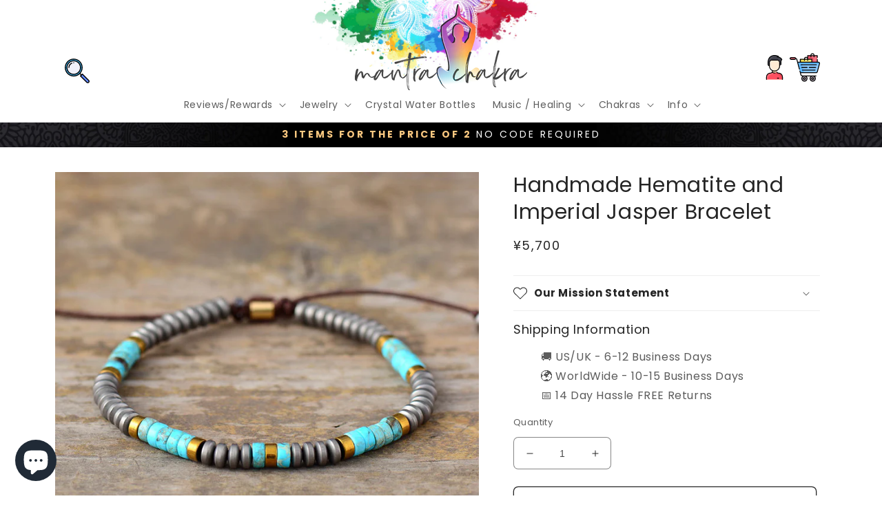

--- FILE ---
content_type: text/html; charset=utf-8
request_url: https://mantrachakra.com/en-jp/products/handmade-hematite-and-imperial-jasper-bracelet
body_size: 47588
content:
<!doctype html>
<html class="no-js" lang="en">
  <head>
    
    
    
    <!-- Hotjar Tracking Code for https://mantrachakra.com/ -->
<script>
    (function(h,o,t,j,a,r){
        h.hj=h.hj||function(){(h.hj.q=h.hj.q||[]).push(arguments)};
        h._hjSettings={hjid:2997744,hjsv:6};
        a=o.getElementsByTagName('head')[0];
        r=o.createElement('script');r.async=1;
        r.src=t+h._hjSettings.hjid+j+h._hjSettings.hjsv;
        a.appendChild(r);
    })(window,document,'https://static.hotjar.com/c/hotjar-','.js?sv=');
</script>
    
        <!-- Pinterest Verification -->
    <meta name="p:domain_verify" content="acb4e4c52cd1a8c4662047ae1c3849ea"/>
    
    <meta name="facebook-domain-verification" content="vqcqrnzywselvpe4x5ny8peoen9ec7" />
    
    <meta name="msvalidate.01" content="DB5ED3B056E3AA0E4D511B42D2C3AA45" />
    
    <meta charset="utf-8">
    <meta http-equiv="X-UA-Compatible" content="IE=edge">
    <meta name="viewport" content="width=device-width,initial-scale=1,maximum-scale=1.0">
    <meta name="theme-color" content="">
    <link rel="canonical" href="https://mantrachakra.com/en-jp/products/handmade-hematite-and-imperial-jasper-bracelet">
    <link rel="preconnect" href="https://cdn.shopify.com" crossorigin><link rel="icon" type="image/png" href="//mantrachakra.com/cdn/shop/files/FAVICON.png?crop=center&height=32&v=1653159219&width=32"><link rel="preconnect" href="https://fonts.shopifycdn.com" crossorigin><title>
      Handmade Hematite and Imperial Jasper Bracelet
 &ndash; mantrachakra</title>

        <!-- Global site tag (gtag.js) - Google Analytics -->
<script async src="https://www.googletagmanager.com/gtag/js?id=G-W5TG91PV0R"></script>
<script>
  window.dataLayer = window.dataLayer || [];
  function gtag(){dataLayer.push(arguments);}
  gtag('js', new Date());

  gtag('config', 'G-W5TG91PV0R');
</script>


  <!-- Google tag YOUTUBE GOOGLE TRACKING (gtag.js) -->
<script async src="https://www.googletagmanager.com/gtag/js?id=AW-11086273997"></script>
<script>
  window.dataLayer = window.dataLayer || [];
  function gtag(){dataLayer.push(arguments);}
  gtag('js', new Date());

  gtag('config', 'AW-11086273997');
</script>

<!-- AnyTrack Tracking Code -->
<script>!function(e,t,n,s,a){(a=t.createElement(n)).async=!0,a.src="https://assets.anytrack.io/w6JtDfcE8zyB.js",(t=t.getElementsByTagName(n)[0]).parentNode.insertBefore(a,t),e[s]=e[s]||function(){(e[s].q=e[s].q||[]).push(arguments)}}(window,document,"script","AnyTrack");</script>
<!-- End AnyTrack Tracking Code -->
  
<meta name="google-site-verification" content="WgE-lWj_y5FWX2zEHbreLE6ysgDO83dc169eIZ6AaEY" />    

    
    
      <meta name="description" content="Not only does the Handmade Hematite and Imperial Jasper Bracelet look great and make the perfect gift for someone. Hematite is a protective stone and helps with the transformation of turning negative energy into positive energy.  Throughout history it has been known as a stone with great healing power.   It brings stre">
    

    

<meta property="og:site_name" content="mantrachakra">
<meta property="og:url" content="https://mantrachakra.com/en-jp/products/handmade-hematite-and-imperial-jasper-bracelet">
<meta property="og:title" content="Handmade Hematite and Imperial Jasper Bracelet">
<meta property="og:type" content="product">
<meta property="og:description" content="Not only does the Handmade Hematite and Imperial Jasper Bracelet look great and make the perfect gift for someone. Hematite is a protective stone and helps with the transformation of turning negative energy into positive energy.  Throughout history it has been known as a stone with great healing power.   It brings stre"><meta property="og:image" content="http://mantrachakra.com/cdn/shop/products/ImperialJasperandHematiteBeads.jpg?v=1652698634">
  <meta property="og:image:secure_url" content="https://mantrachakra.com/cdn/shop/products/ImperialJasperandHematiteBeads.jpg?v=1652698634">
  <meta property="og:image:width" content="1000">
  <meta property="og:image:height" content="1000"><meta property="og:price:amount" content="5,700">
  <meta property="og:price:currency" content="JPY"><meta name="twitter:card" content="summary_large_image">
<meta name="twitter:title" content="Handmade Hematite and Imperial Jasper Bracelet">
<meta name="twitter:description" content="Not only does the Handmade Hematite and Imperial Jasper Bracelet look great and make the perfect gift for someone. Hematite is a protective stone and helps with the transformation of turning negative energy into positive energy.  Throughout history it has been known as a stone with great healing power.   It brings stre">


    <script src="//mantrachakra.com/cdn/shop/t/25/assets/global.js?v=135116476141006970691658848337" defer="defer"></script>

    <script>window.performance && window.performance.mark && window.performance.mark('shopify.content_for_header.start');</script><meta name="facebook-domain-verification" content="gcwnphhef3z6yvyjumw8fgpfy6xl6o">
<meta name="google-site-verification" content="nzW7_p1AkJdcky1RSf1_CHjC4T2Wc9xKn1yef9NOWaI">
<meta id="shopify-digital-wallet" name="shopify-digital-wallet" content="/61123985596/digital_wallets/dialog">
<meta name="shopify-checkout-api-token" content="76027d63743520f311456fb4d004079a">
<meta id="in-context-paypal-metadata" data-shop-id="61123985596" data-venmo-supported="false" data-environment="production" data-locale="en_US" data-paypal-v4="true" data-currency="JPY">
<link rel="alternate" hreflang="x-default" href="https://mantrachakra.com/products/handmade-hematite-and-imperial-jasper-bracelet">
<link rel="alternate" hreflang="en" href="https://mantrachakra.com/products/handmade-hematite-and-imperial-jasper-bracelet">
<link rel="alternate" hreflang="en-JP" href="https://mantrachakra.com/en-jp/products/handmade-hematite-and-imperial-jasper-bracelet">
<link rel="alternate" hreflang="en-ES" href="https://mantrachakra.com/en-es/products/handmade-hematite-and-imperial-jasper-bracelet">
<link rel="alternate" hreflang="en-CH" href="https://mantrachakra.com/en-ch/products/handmade-hematite-and-imperial-jasper-bracelet">
<link rel="alternate" hreflang="en-NL" href="https://mantrachakra.com/en-nl/products/handmade-hematite-and-imperial-jasper-bracelet">
<link rel="alternate" hreflang="en-DE" href="https://mantrachakra.com/en-de/products/handmade-hematite-and-imperial-jasper-bracelet">
<link rel="alternate" hreflang="en-GR" href="https://mantrachakra.com/en-gr/products/handmade-hematite-and-imperial-jasper-bracelet">
<link rel="alternate" hreflang="en-MY" href="https://mantrachakra.com/en-my/products/handmade-hematite-and-imperial-jasper-bracelet">
<link rel="alternate" hreflang="en-FR" href="https://mantrachakra.com/en-fr/products/handmade-hematite-and-imperial-jasper-bracelet">
<link rel="alternate" hreflang="en-FI" href="https://mantrachakra.com/en-fi/products/handmade-hematite-and-imperial-jasper-bracelet">
<link rel="alternate" hreflang="en-BE" href="https://mantrachakra.com/en-be/products/handmade-hematite-and-imperial-jasper-bracelet">
<link rel="alternate" hreflang="en-DK" href="https://mantrachakra.com/en-dk/products/handmade-hematite-and-imperial-jasper-bracelet">
<link rel="alternate" hreflang="en-SE" href="https://mantrachakra.com/en-se/products/handmade-hematite-and-imperial-jasper-bracelet">
<link rel="alternate" hreflang="en-NO" href="https://mantrachakra.com/en-no/products/handmade-hematite-and-imperial-jasper-bracelet">
<link rel="alternate" hreflang="en-IT" href="https://mantrachakra.com/en-it/products/handmade-hematite-and-imperial-jasper-bracelet">
<link rel="alternate" hreflang="en-PT" href="https://mantrachakra.com/en-pt/products/handmade-hematite-and-imperial-jasper-bracelet">
<link rel="alternate" hreflang="en-AT" href="https://mantrachakra.com/en-at/products/handmade-hematite-and-imperial-jasper-bracelet">
<link rel="alternate" hreflang="en-AE" href="https://mantrachakra.com/en-ae/products/handmade-hematite-and-imperial-jasper-bracelet">
<link rel="alternate" hreflang="en-GI" href="https://mantrachakra.com/en-gi/products/handmade-hematite-and-imperial-jasper-bracelet">
<link rel="alternate" hreflang="en-QA" href="https://mantrachakra.com/en-qa/products/handmade-hematite-and-imperial-jasper-bracelet">
<link rel="alternate" hreflang="en-SG" href="https://mantrachakra.com/en-sg/products/handmade-hematite-and-imperial-jasper-bracelet">
<link rel="alternate" hreflang="en-TH" href="https://mantrachakra.com/en-th/products/handmade-hematite-and-imperial-jasper-bracelet">
<link rel="alternate" type="application/json+oembed" href="https://mantrachakra.com/en-jp/products/handmade-hematite-and-imperial-jasper-bracelet.oembed">
<script async="async" src="/checkouts/internal/preloads.js?locale=en-JP"></script>
<link rel="preconnect" href="https://shop.app" crossorigin="anonymous">
<script async="async" src="https://shop.app/checkouts/internal/preloads.js?locale=en-JP&shop_id=61123985596" crossorigin="anonymous"></script>
<script id="apple-pay-shop-capabilities" type="application/json">{"shopId":61123985596,"countryCode":"GB","currencyCode":"JPY","merchantCapabilities":["supports3DS"],"merchantId":"gid:\/\/shopify\/Shop\/61123985596","merchantName":"mantrachakra","requiredBillingContactFields":["postalAddress","email","phone"],"requiredShippingContactFields":["postalAddress","email","phone"],"shippingType":"shipping","supportedNetworks":["visa","maestro","masterCard","amex","discover","elo"],"total":{"type":"pending","label":"mantrachakra","amount":"1.00"},"shopifyPaymentsEnabled":true,"supportsSubscriptions":true}</script>
<script id="shopify-features" type="application/json">{"accessToken":"76027d63743520f311456fb4d004079a","betas":["rich-media-storefront-analytics"],"domain":"mantrachakra.com","predictiveSearch":true,"shopId":61123985596,"locale":"en"}</script>
<script>var Shopify = Shopify || {};
Shopify.shop = "mantrachakra.myshopify.com";
Shopify.locale = "en";
Shopify.currency = {"active":"JPY","rate":"161.2671"};
Shopify.country = "JP";
Shopify.theme = {"name":"Craft","id":130303230140,"schema_name":"Craft","schema_version":"2.0.0","theme_store_id":1368,"role":"main"};
Shopify.theme.handle = "null";
Shopify.theme.style = {"id":null,"handle":null};
Shopify.cdnHost = "mantrachakra.com/cdn";
Shopify.routes = Shopify.routes || {};
Shopify.routes.root = "/en-jp/";</script>
<script type="module">!function(o){(o.Shopify=o.Shopify||{}).modules=!0}(window);</script>
<script>!function(o){function n(){var o=[];function n(){o.push(Array.prototype.slice.apply(arguments))}return n.q=o,n}var t=o.Shopify=o.Shopify||{};t.loadFeatures=n(),t.autoloadFeatures=n()}(window);</script>
<script>
  window.ShopifyPay = window.ShopifyPay || {};
  window.ShopifyPay.apiHost = "shop.app\/pay";
  window.ShopifyPay.redirectState = null;
</script>
<script id="shop-js-analytics" type="application/json">{"pageType":"product"}</script>
<script defer="defer" async type="module" src="//mantrachakra.com/cdn/shopifycloud/shop-js/modules/v2/client.init-shop-cart-sync_C5BV16lS.en.esm.js"></script>
<script defer="defer" async type="module" src="//mantrachakra.com/cdn/shopifycloud/shop-js/modules/v2/chunk.common_CygWptCX.esm.js"></script>
<script type="module">
  await import("//mantrachakra.com/cdn/shopifycloud/shop-js/modules/v2/client.init-shop-cart-sync_C5BV16lS.en.esm.js");
await import("//mantrachakra.com/cdn/shopifycloud/shop-js/modules/v2/chunk.common_CygWptCX.esm.js");

  window.Shopify.SignInWithShop?.initShopCartSync?.({"fedCMEnabled":true,"windoidEnabled":true});

</script>
<script>
  window.Shopify = window.Shopify || {};
  if (!window.Shopify.featureAssets) window.Shopify.featureAssets = {};
  window.Shopify.featureAssets['shop-js'] = {"shop-cart-sync":["modules/v2/client.shop-cart-sync_ZFArdW7E.en.esm.js","modules/v2/chunk.common_CygWptCX.esm.js"],"init-fed-cm":["modules/v2/client.init-fed-cm_CmiC4vf6.en.esm.js","modules/v2/chunk.common_CygWptCX.esm.js"],"shop-button":["modules/v2/client.shop-button_tlx5R9nI.en.esm.js","modules/v2/chunk.common_CygWptCX.esm.js"],"shop-cash-offers":["modules/v2/client.shop-cash-offers_DOA2yAJr.en.esm.js","modules/v2/chunk.common_CygWptCX.esm.js","modules/v2/chunk.modal_D71HUcav.esm.js"],"init-windoid":["modules/v2/client.init-windoid_sURxWdc1.en.esm.js","modules/v2/chunk.common_CygWptCX.esm.js"],"shop-toast-manager":["modules/v2/client.shop-toast-manager_ClPi3nE9.en.esm.js","modules/v2/chunk.common_CygWptCX.esm.js"],"init-shop-email-lookup-coordinator":["modules/v2/client.init-shop-email-lookup-coordinator_B8hsDcYM.en.esm.js","modules/v2/chunk.common_CygWptCX.esm.js"],"init-shop-cart-sync":["modules/v2/client.init-shop-cart-sync_C5BV16lS.en.esm.js","modules/v2/chunk.common_CygWptCX.esm.js"],"avatar":["modules/v2/client.avatar_BTnouDA3.en.esm.js"],"pay-button":["modules/v2/client.pay-button_FdsNuTd3.en.esm.js","modules/v2/chunk.common_CygWptCX.esm.js"],"init-customer-accounts":["modules/v2/client.init-customer-accounts_DxDtT_ad.en.esm.js","modules/v2/client.shop-login-button_C5VAVYt1.en.esm.js","modules/v2/chunk.common_CygWptCX.esm.js","modules/v2/chunk.modal_D71HUcav.esm.js"],"init-shop-for-new-customer-accounts":["modules/v2/client.init-shop-for-new-customer-accounts_ChsxoAhi.en.esm.js","modules/v2/client.shop-login-button_C5VAVYt1.en.esm.js","modules/v2/chunk.common_CygWptCX.esm.js","modules/v2/chunk.modal_D71HUcav.esm.js"],"shop-login-button":["modules/v2/client.shop-login-button_C5VAVYt1.en.esm.js","modules/v2/chunk.common_CygWptCX.esm.js","modules/v2/chunk.modal_D71HUcav.esm.js"],"init-customer-accounts-sign-up":["modules/v2/client.init-customer-accounts-sign-up_CPSyQ0Tj.en.esm.js","modules/v2/client.shop-login-button_C5VAVYt1.en.esm.js","modules/v2/chunk.common_CygWptCX.esm.js","modules/v2/chunk.modal_D71HUcav.esm.js"],"shop-follow-button":["modules/v2/client.shop-follow-button_Cva4Ekp9.en.esm.js","modules/v2/chunk.common_CygWptCX.esm.js","modules/v2/chunk.modal_D71HUcav.esm.js"],"checkout-modal":["modules/v2/client.checkout-modal_BPM8l0SH.en.esm.js","modules/v2/chunk.common_CygWptCX.esm.js","modules/v2/chunk.modal_D71HUcav.esm.js"],"lead-capture":["modules/v2/client.lead-capture_Bi8yE_yS.en.esm.js","modules/v2/chunk.common_CygWptCX.esm.js","modules/v2/chunk.modal_D71HUcav.esm.js"],"shop-login":["modules/v2/client.shop-login_D6lNrXab.en.esm.js","modules/v2/chunk.common_CygWptCX.esm.js","modules/v2/chunk.modal_D71HUcav.esm.js"],"payment-terms":["modules/v2/client.payment-terms_CZxnsJam.en.esm.js","modules/v2/chunk.common_CygWptCX.esm.js","modules/v2/chunk.modal_D71HUcav.esm.js"]};
</script>
<script id="__st">var __st={"a":61123985596,"offset":0,"reqid":"845ea542-3a63-4ba6-90f6-0ba35da59db8-1768669023","pageurl":"mantrachakra.com\/en-jp\/products\/handmade-hematite-and-imperial-jasper-bracelet","u":"ab9078ab25d9","p":"product","rtyp":"product","rid":7512518688956};</script>
<script>window.ShopifyPaypalV4VisibilityTracking = true;</script>
<script id="captcha-bootstrap">!function(){'use strict';const t='contact',e='account',n='new_comment',o=[[t,t],['blogs',n],['comments',n],[t,'customer']],c=[[e,'customer_login'],[e,'guest_login'],[e,'recover_customer_password'],[e,'create_customer']],r=t=>t.map((([t,e])=>`form[action*='/${t}']:not([data-nocaptcha='true']) input[name='form_type'][value='${e}']`)).join(','),a=t=>()=>t?[...document.querySelectorAll(t)].map((t=>t.form)):[];function s(){const t=[...o],e=r(t);return a(e)}const i='password',u='form_key',d=['recaptcha-v3-token','g-recaptcha-response','h-captcha-response',i],f=()=>{try{return window.sessionStorage}catch{return}},m='__shopify_v',_=t=>t.elements[u];function p(t,e,n=!1){try{const o=window.sessionStorage,c=JSON.parse(o.getItem(e)),{data:r}=function(t){const{data:e,action:n}=t;return t[m]||n?{data:e,action:n}:{data:t,action:n}}(c);for(const[e,n]of Object.entries(r))t.elements[e]&&(t.elements[e].value=n);n&&o.removeItem(e)}catch(o){console.error('form repopulation failed',{error:o})}}const l='form_type',E='cptcha';function T(t){t.dataset[E]=!0}const w=window,h=w.document,L='Shopify',v='ce_forms',y='captcha';let A=!1;((t,e)=>{const n=(g='f06e6c50-85a8-45c8-87d0-21a2b65856fe',I='https://cdn.shopify.com/shopifycloud/storefront-forms-hcaptcha/ce_storefront_forms_captcha_hcaptcha.v1.5.2.iife.js',D={infoText:'Protected by hCaptcha',privacyText:'Privacy',termsText:'Terms'},(t,e,n)=>{const o=w[L][v],c=o.bindForm;if(c)return c(t,g,e,D).then(n);var r;o.q.push([[t,g,e,D],n]),r=I,A||(h.body.append(Object.assign(h.createElement('script'),{id:'captcha-provider',async:!0,src:r})),A=!0)});var g,I,D;w[L]=w[L]||{},w[L][v]=w[L][v]||{},w[L][v].q=[],w[L][y]=w[L][y]||{},w[L][y].protect=function(t,e){n(t,void 0,e),T(t)},Object.freeze(w[L][y]),function(t,e,n,w,h,L){const[v,y,A,g]=function(t,e,n){const i=e?o:[],u=t?c:[],d=[...i,...u],f=r(d),m=r(i),_=r(d.filter((([t,e])=>n.includes(e))));return[a(f),a(m),a(_),s()]}(w,h,L),I=t=>{const e=t.target;return e instanceof HTMLFormElement?e:e&&e.form},D=t=>v().includes(t);t.addEventListener('submit',(t=>{const e=I(t);if(!e)return;const n=D(e)&&!e.dataset.hcaptchaBound&&!e.dataset.recaptchaBound,o=_(e),c=g().includes(e)&&(!o||!o.value);(n||c)&&t.preventDefault(),c&&!n&&(function(t){try{if(!f())return;!function(t){const e=f();if(!e)return;const n=_(t);if(!n)return;const o=n.value;o&&e.removeItem(o)}(t);const e=Array.from(Array(32),(()=>Math.random().toString(36)[2])).join('');!function(t,e){_(t)||t.append(Object.assign(document.createElement('input'),{type:'hidden',name:u})),t.elements[u].value=e}(t,e),function(t,e){const n=f();if(!n)return;const o=[...t.querySelectorAll(`input[type='${i}']`)].map((({name:t})=>t)),c=[...d,...o],r={};for(const[a,s]of new FormData(t).entries())c.includes(a)||(r[a]=s);n.setItem(e,JSON.stringify({[m]:1,action:t.action,data:r}))}(t,e)}catch(e){console.error('failed to persist form',e)}}(e),e.submit())}));const S=(t,e)=>{t&&!t.dataset[E]&&(n(t,e.some((e=>e===t))),T(t))};for(const o of['focusin','change'])t.addEventListener(o,(t=>{const e=I(t);D(e)&&S(e,y())}));const B=e.get('form_key'),M=e.get(l),P=B&&M;t.addEventListener('DOMContentLoaded',(()=>{const t=y();if(P)for(const e of t)e.elements[l].value===M&&p(e,B);[...new Set([...A(),...v().filter((t=>'true'===t.dataset.shopifyCaptcha))])].forEach((e=>S(e,t)))}))}(h,new URLSearchParams(w.location.search),n,t,e,['guest_login'])})(!0,!0)}();</script>
<script integrity="sha256-4kQ18oKyAcykRKYeNunJcIwy7WH5gtpwJnB7kiuLZ1E=" data-source-attribution="shopify.loadfeatures" defer="defer" src="//mantrachakra.com/cdn/shopifycloud/storefront/assets/storefront/load_feature-a0a9edcb.js" crossorigin="anonymous"></script>
<script crossorigin="anonymous" defer="defer" src="//mantrachakra.com/cdn/shopifycloud/storefront/assets/shopify_pay/storefront-65b4c6d7.js?v=20250812"></script>
<script data-source-attribution="shopify.dynamic_checkout.dynamic.init">var Shopify=Shopify||{};Shopify.PaymentButton=Shopify.PaymentButton||{isStorefrontPortableWallets:!0,init:function(){window.Shopify.PaymentButton.init=function(){};var t=document.createElement("script");t.src="https://mantrachakra.com/cdn/shopifycloud/portable-wallets/latest/portable-wallets.en.js",t.type="module",document.head.appendChild(t)}};
</script>
<script data-source-attribution="shopify.dynamic_checkout.buyer_consent">
  function portableWalletsHideBuyerConsent(e){var t=document.getElementById("shopify-buyer-consent"),n=document.getElementById("shopify-subscription-policy-button");t&&n&&(t.classList.add("hidden"),t.setAttribute("aria-hidden","true"),n.removeEventListener("click",e))}function portableWalletsShowBuyerConsent(e){var t=document.getElementById("shopify-buyer-consent"),n=document.getElementById("shopify-subscription-policy-button");t&&n&&(t.classList.remove("hidden"),t.removeAttribute("aria-hidden"),n.addEventListener("click",e))}window.Shopify?.PaymentButton&&(window.Shopify.PaymentButton.hideBuyerConsent=portableWalletsHideBuyerConsent,window.Shopify.PaymentButton.showBuyerConsent=portableWalletsShowBuyerConsent);
</script>
<script>
  function portableWalletsCleanup(e){e&&e.src&&console.error("Failed to load portable wallets script "+e.src);var t=document.querySelectorAll("shopify-accelerated-checkout .shopify-payment-button__skeleton, shopify-accelerated-checkout-cart .wallet-cart-button__skeleton"),e=document.getElementById("shopify-buyer-consent");for(let e=0;e<t.length;e++)t[e].remove();e&&e.remove()}function portableWalletsNotLoadedAsModule(e){e instanceof ErrorEvent&&"string"==typeof e.message&&e.message.includes("import.meta")&&"string"==typeof e.filename&&e.filename.includes("portable-wallets")&&(window.removeEventListener("error",portableWalletsNotLoadedAsModule),window.Shopify.PaymentButton.failedToLoad=e,"loading"===document.readyState?document.addEventListener("DOMContentLoaded",window.Shopify.PaymentButton.init):window.Shopify.PaymentButton.init())}window.addEventListener("error",portableWalletsNotLoadedAsModule);
</script>

<script type="module" src="https://mantrachakra.com/cdn/shopifycloud/portable-wallets/latest/portable-wallets.en.js" onError="portableWalletsCleanup(this)" crossorigin="anonymous"></script>
<script nomodule>
  document.addEventListener("DOMContentLoaded", portableWalletsCleanup);
</script>

<link id="shopify-accelerated-checkout-styles" rel="stylesheet" media="screen" href="https://mantrachakra.com/cdn/shopifycloud/portable-wallets/latest/accelerated-checkout-backwards-compat.css" crossorigin="anonymous">
<style id="shopify-accelerated-checkout-cart">
        #shopify-buyer-consent {
  margin-top: 1em;
  display: inline-block;
  width: 100%;
}

#shopify-buyer-consent.hidden {
  display: none;
}

#shopify-subscription-policy-button {
  background: none;
  border: none;
  padding: 0;
  text-decoration: underline;
  font-size: inherit;
  cursor: pointer;
}

#shopify-subscription-policy-button::before {
  box-shadow: none;
}

      </style>
<script id="sections-script" data-sections="main-product,header,footer" defer="defer" src="//mantrachakra.com/cdn/shop/t/25/compiled_assets/scripts.js?7132"></script>
<script>window.performance && window.performance.mark && window.performance.mark('shopify.content_for_header.end');</script>

    
    

    
    
    
    <style data-shopify>
      @font-face {
  font-family: Poppins;
  font-weight: 400;
  font-style: normal;
  font-display: swap;
  src: url("//mantrachakra.com/cdn/fonts/poppins/poppins_n4.0ba78fa5af9b0e1a374041b3ceaadf0a43b41362.woff2") format("woff2"),
       url("//mantrachakra.com/cdn/fonts/poppins/poppins_n4.214741a72ff2596839fc9760ee7a770386cf16ca.woff") format("woff");
}

      @font-face {
  font-family: Poppins;
  font-weight: 700;
  font-style: normal;
  font-display: swap;
  src: url("//mantrachakra.com/cdn/fonts/poppins/poppins_n7.56758dcf284489feb014a026f3727f2f20a54626.woff2") format("woff2"),
       url("//mantrachakra.com/cdn/fonts/poppins/poppins_n7.f34f55d9b3d3205d2cd6f64955ff4b36f0cfd8da.woff") format("woff");
}

      @font-face {
  font-family: Poppins;
  font-weight: 400;
  font-style: italic;
  font-display: swap;
  src: url("//mantrachakra.com/cdn/fonts/poppins/poppins_i4.846ad1e22474f856bd6b81ba4585a60799a9f5d2.woff2") format("woff2"),
       url("//mantrachakra.com/cdn/fonts/poppins/poppins_i4.56b43284e8b52fc64c1fd271f289a39e8477e9ec.woff") format("woff");
}

      @font-face {
  font-family: Poppins;
  font-weight: 700;
  font-style: italic;
  font-display: swap;
  src: url("//mantrachakra.com/cdn/fonts/poppins/poppins_i7.42fd71da11e9d101e1e6c7932199f925f9eea42d.woff2") format("woff2"),
       url("//mantrachakra.com/cdn/fonts/poppins/poppins_i7.ec8499dbd7616004e21155106d13837fff4cf556.woff") format("woff");
}

      @font-face {
  font-family: Poppins;
  font-weight: 400;
  font-style: normal;
  font-display: swap;
  src: url("//mantrachakra.com/cdn/fonts/poppins/poppins_n4.0ba78fa5af9b0e1a374041b3ceaadf0a43b41362.woff2") format("woff2"),
       url("//mantrachakra.com/cdn/fonts/poppins/poppins_n4.214741a72ff2596839fc9760ee7a770386cf16ca.woff") format("woff");
}


      :root {
        --font-body-family: Poppins, sans-serif;
        --font-body-style: normal;
        --font-body-weight: 400;

        --font-heading-family: Poppins, sans-serif;
        --font-heading-style: normal;
        --font-heading-weight: 400;

        --font-body-scale: 1.0;
        --font-heading-scale: 1.0;

        --color-base-text: 37, 37, 37;
        --color-shadow: 37, 37, 37;
        --color-base-background-1: 255, 255, 255;
        --color-base-background-2: 250, 250, 250;
        --color-base-solid-button-labels: 238, 238, 238;
        --color-base-outline-button-labels: 37, 37, 37;
        --color-base-accent-1: 37, 37, 37;
        --color-base-accent-2: 37, 37, 37;
        --payment-terms-background-color: #fff;

        --gradient-base-background-1: #fff;
        --gradient-base-background-2: #fafafa;
        --gradient-base-accent-1: linear-gradient(228deg, rgba(37, 37, 37, 1) 12%, rgba(27, 6, 43, 1) 83%);
        --gradient-base-accent-2: linear-gradient(57deg, rgba(0, 0, 0, 1) 8%, rgba(17, 17, 17, 1) 47%, rgba(0, 0, 0, 1) 83%);

        --media-padding: px;
        --media-border-opacity: 0.15;
        --media-border-width: 0px;
        --media-radius: 0px;
        --media-shadow-opacity: 0.0;
        --media-shadow-horizontal-offset: 0px;
        --media-shadow-vertical-offset: 4px;
        --media-shadow-blur-radius: 5px;

        --page-width: 120rem;
        --page-width-margin: 0rem;

        --card-image-padding: 0.0rem;
        --card-corner-radius: 0.0rem;
        --card-text-alignment: center;
        --card-border-width: 0.1rem;
        --card-border-opacity: 0.05;
        --card-shadow-opacity: 0.0;
        --card-shadow-horizontal-offset: -4.0rem;
        --card-shadow-vertical-offset: -4.0rem;
        --card-shadow-blur-radius: 0.0rem;

        --badge-corner-radius: 0.6rem;

        --popup-border-width: 1px;
        --popup-border-opacity: 0.5;
        --popup-corner-radius: 6px;
        --popup-shadow-opacity: 0.0;
        --popup-shadow-horizontal-offset: 0px;
        --popup-shadow-vertical-offset: 4px;
        --popup-shadow-blur-radius: 5px;

        --drawer-border-width: 1px;
        --drawer-border-opacity: 0.1;
        --drawer-shadow-opacity: 0.0;
        --drawer-shadow-horizontal-offset: 0px;
        --drawer-shadow-vertical-offset: 4px;
        --drawer-shadow-blur-radius: 0px;

        --spacing-sections-desktop: 0px;
        --spacing-sections-mobile: 0px;

        --grid-desktop-vertical-spacing: 20px;
        --grid-desktop-horizontal-spacing: 20px;
        --grid-mobile-vertical-spacing: 10px;
        --grid-mobile-horizontal-spacing: 10px;

        --text-boxes-border-opacity: 0.0;
        --text-boxes-border-width: 1px;
        --text-boxes-radius: 6px;
        --text-boxes-shadow-opacity: 0.0;
        --text-boxes-shadow-horizontal-offset: 0px;
        --text-boxes-shadow-vertical-offset: 4px;
        --text-boxes-shadow-blur-radius: 0px;

        --buttons-radius: 6px;
        --buttons-radius-outset: 7px;
        --buttons-border-width: 1px;
        --buttons-border-opacity: 1.0;
        --buttons-shadow-opacity: 0.0;
        --buttons-shadow-horizontal-offset: 0px;
        --buttons-shadow-vertical-offset: 4px;
        --buttons-shadow-blur-radius: 5px;
        --buttons-border-offset: 0.3px;

        --inputs-radius: 6px;
        --inputs-border-width: 1px;
        --inputs-border-opacity: 0.55;
        --inputs-shadow-opacity: 0.0;
        --inputs-shadow-horizontal-offset: 0px;
        --inputs-margin-offset: 0px;
        --inputs-shadow-vertical-offset: -12px;
        --inputs-shadow-blur-radius: 5px;
        --inputs-radius-outset: 7px;

        --variant-pills-radius: 40px;
        --variant-pills-border-width: 1px;
        --variant-pills-border-opacity: 0.55;
        --variant-pills-shadow-opacity: 0.0;
        --variant-pills-shadow-horizontal-offset: 0px;
        --variant-pills-shadow-vertical-offset: 4px;
        --variant-pills-shadow-blur-radius: 5px;
      }

      *,
      *::before,
      *::after {
        box-sizing: inherit;
      }

      html {
        box-sizing: border-box;
        font-size: calc(var(--font-body-scale) * 62.5%);
        height: 100%;
      }

      body {
        display: grid;
        grid-template-rows: auto auto 1fr auto;
        grid-template-columns: 100%;
        min-height: 100%;
        margin: 0;
        font-size: 1.5rem;
        letter-spacing: 0.06rem;
        line-height: calc(1 + 0.8 / var(--font-body-scale));
        font-family: var(--font-body-family);
        font-style: var(--font-body-style);
        font-weight: var(--font-body-weight);
      }

      @media screen and (min-width: 750px) {
        body {
          font-size: 1.6rem;
        }
      }
    </style>
  <link href="//mantrachakra.com/cdn/shop/t/25/assets/theme.css?7132" rel="stylesheet" type="text/css" media="all" />
    <link href="//mantrachakra.com/cdn/shop/t/25/assets/base.css?v=42730912232984929471662143100" rel="stylesheet" type="text/css" media="all" />
<link rel="preload" as="font" href="//mantrachakra.com/cdn/fonts/poppins/poppins_n4.0ba78fa5af9b0e1a374041b3ceaadf0a43b41362.woff2" type="font/woff2" crossorigin><link rel="preload" as="font" href="//mantrachakra.com/cdn/fonts/poppins/poppins_n4.0ba78fa5af9b0e1a374041b3ceaadf0a43b41362.woff2" type="font/woff2" crossorigin><script>document.documentElement.className = document.documentElement.className.replace('no-js', 'js');
    if (Shopify.designMode) {
      document.documentElement.classList.add('shopify-design-mode');
    }
    </script>
  
	<script>var loox_global_hash = '1714657155133';</script><style>.loox-reviews-default { max-width: 1200px; margin: 0 auto; }.loox-rating .loox-icon { color:#00d4fa; }
:root { --lxs-rating-icon-color: #00d4fa; }</style>
    
 
  
 <script> var bonShopInfo = {"shopName":"mantrachakra.myshopify.com","displayWidget":false,"shopInfo":{"currency":"USD","country_code":"GB","weight_unit":"lb","point_name":"Mantra Chakra Rewards","referral_enabled":true},"appearance":{"theme_configs_json":{"color":{"text_color":"#FFFFFF","primary_color":"#ED66B2","secondary_color":"#86469C"},"banner_img":"theme\/dr3qNOisDGG2AX1KZ1RNpQFk2DMfG0JpYMPlDzLV.png","showIllustration":false},"is_first_time":false,"widget_button_configs_json":{"placement":{"widget_spacing":{"side":"20px","bottom":"20px"},"widget_button_position":"1"},"widget_icon":"widget-icon-2.svg","widget_title":"Rewards"},"displayed_text_configs_json":{"vip_tier":{"spend":"Spend {{money}} {{currency}}","next_tier":"Next tier","earn_point":"Earn {{point_amount}} points","entry_text":"You are at the entry level, unlock next tier to receive attractive benefits","current_tier":"Current tier","purchase_more":"Purchase more","earn_more_point":"Earn more points","highest_tier_txt":"You have reached the highest tier!","next_tier_money_spent_txt":"Next tier: Spend {{money}} {{currency}} more by {{date}}","next_tier_points_earned_txt":"Next tier: Get {{point_amount}} more points by {{date}}","complete_order_multi_points_txt":"x{{multi_points}} points for “Complete an order” rule"},"my_balance":{"date":"Date","total":"Total","points":"Points","actions":"Actions","no_value":"There is no activitiy to show at the moment","referred":"Referred by a friend","referrer":"Referred a friend","point_expiry":"Points are expired","refund_order":"Refund order","return_points":"Return points for redeemed code","new_tier_reward":"New tier's reward: {{reward_name}}","my_balance_button":"Earn more","refund_order_tier":"Return points for VIP Tier's benefit","cancel_order_status":"Cancel order","complete_order_tier":"VIP tier’s benefit for completing an order","store_owner_adjusted":"Store owner just adjusted your points"},"my_rewards":{"no_value":"You don't have any rewards at the moment","apply_for":"Apply for","reward_name":"Reward name","used_button":"Used","reward_button":"Use it now","get_some_rewards":"Get some rewards","reward_explanation":"Reward explanation"},"sign_in_page":{"welcome":"Welcome","vip_tier":"VIP Tiers","earn_point":"Earn points","my_balance":"My balance","my_rewards":"My rewards","your_point":"Your points","join_button":"Join","program_name":"Mantra Chakra Rewards","redeem_point":"Redeem points","sign_in_button":"Sign in","sign_in_tagline":"Join our program to get attractive rewards!","referral_program":"Refer a Friend","sign_in_requirement_message":"Oops! You have to sign in to do this action"},"earn_points_tab":{"retweet":"Retweet","no_value":"There is no earning rule to show at the moment","required":"Required fields: first name, last name, address, phone","save_date":"Save date","follow_tiktok":"Follow on TikTok","join_fb_group":"Join a Facebook group","share_twitter":"Share on Twitter","complete_order":"Complete an order","create_account":"Create an account","earn_for_every":"Earn 10 points for every 1$","follow_twitter":"Follow on Twitter","happy_birthday":"Happy birthday","share_facebook":"Share on Facebook","share_linkedin":"Share on LinkedIn","sign_up_button":"Do it now","follow_facebook":"Like on Facebook","follow_linkedin":"Follow on LinkedIn","complete_profile":"Complete profile","follow_instagram":"Follow on Instagram","follow_pinterest":"Follow on Pinterest","message_birthday":"Enter a date within 30 days won’t earn you points","subscribe_youtube":"Subscribe on Youtube","subcrible_newletter":"Subscribe for newsletter","happy_birthday_button":"Enter info","place_an_order_button":"Purchase","like_on_facebook_button":"Take me there"},"notification_tab":{"copied":"Copied","hover_copy":"Copy to clipboard","title_fail":"Oops","message_fail":"Something went wrong! Please enter a valid date","title_success_input":"Yay!","title_success_letter":"Great!","message_success_input":"Your birthday was set!","message_success_letter":"You are now subscribed to our newsletter","complete_profile_success":"You completed your profile"},"redeem_points_tab":{"maximum":"Maximum shipping amount","minimum":"Minimum purchase value","no_value":"There is no redeeming rule to show at the moment","expire_at":"Expire at","apply_button":"Apply now","apply_message":"Apply this code to your shopping cart. If you do not use this code now, you can always find it in My rewards tab anytime","redeem_button":"Redeem","discount_value":"Discount value","max_point_value":"Maximum point value: {{max_point_value}}","min_point_value":"Minimum point value: {{min_point_value}}","discount_condition":"Discount condition","increments_of_points":"You will get {{currency}}{{money_value}} off your entire order for {{reward_value}} points redeemed"},"referral_program_tab":{"referral_button":"Refer a friend now","referral_tagline":"Get rewards when your friend uses the referral link to sign up and place an order","text_for_referral":"You will get ...","text_for_referral_friend":"They will get ..."}},"hide_on_mobile":false,"show_brand_mark":false},"programStatus":false,"shrink_header":false}; </script>
                         <script> var bonCustomerPoints = null; </script>
                        <style>
                          @import url(https://fonts.googleapis.com/css2?family=Poppins:wght@100&display=swap);
                          @import url(https://fonts.googleapis.com/css2?family=Poppins:wght@200&display=swap);
                          @import url(https://fonts.googleapis.com/css2?family=Poppins:wght@300&display=swap);
                          @import url(https://fonts.googleapis.com/css2?family=Poppins:wght@600&display=swap);
                          #bon-loyalty-btn {
                            position: fixed;
                            color: #FFFFFF;
                            display: flex;
                            flex-direction: row;
                            align-items: center;
                            padding: 14px 29px;
                            border: 0px;
                            z-index: 9999;
                            box-shadow: 0px 4px 8px -2px rgba(68, 68, 68, 0.08);
                            border-radius: 48px;
                            font-family: 'Poppins', sans-serif;
                            font-style: normal;
                            font-weight: 500;
                            font-size: 16px;
                            line-height: 20px;
                            margin-bottom: 0 !important;
                            min-width: 75px;
                            max-width: 250px !important;
                            width: auto;
                          }

                          #bon-loyalty-btn:focus {
                            outline: none !important;
                          }

                          #bon-loyalty-btn img {
                            margin-right: 5px;
                            height: 20px;
                          }


                          #bon-iframe-container {
                            bottom: 80px;
                            max-height: 100%;
                            box-shadow: 0px 4px 10px 0px rgba(0, 0, 0, 0.25);
                            z-index: 99999999 !important;
                            position: fixed;
                            width: 375px;
                            background: transparent;
                            border-radius: 18px 18px 18px 18px;
                            overflow: hidden;
                            border: 0px;

                          }

                          #bon-iframe-container #bon-app-iframe {
                            border: 0px;
                            height: 100%;
                            width: 100%;
                            overflow-y: scroll;
                          }

                          @media only screen and (max-width: 600px) {
                            #bon-iframe-container {
                              right: 0;
                              width: 100%;
                              height:  calc(100% - 50px) !important;
                              top: 60px;
                              overflow: auto;
                              left: 0px !important;
                            }

                            #bon-loyalty-btn span {
                              display: none;
                            }

                            #bon-loyalty-btn img {
                              margin-right: 0px;
                              height: 25px;
                            }
                          }

                          .bon-loyalty-btn {
                            padding: 10px 20px;
                            position: fixed;
                            right: 10px;
                            bottom: 10px;
                            z-index: 2000;
                          }

                          .bon-btn-hidden {
                            display: none !important;
                          }

                          .bon-btn-display {
                            display: flex !important;
                          }

                          @media only screen and (max-width: 600px) {
                            #bon-loyalty-btn {
                              padding: 20px;
                              min-width: 0px;
                            }
                          }

                        </style>
<script type="text/javascript">
  //BOOSTER APPS COMMON JS CODE
  window.BoosterApps = window.BoosterApps || {};
  window.BoosterApps.common = window.BoosterApps.common || {};
  window.BoosterApps.common.shop = {
    permanent_domain: 'mantrachakra.myshopify.com',
    currency: "USD",
    money_format: "¥{{amount_no_decimals}}",
    id: 61123985596
  };
  

  window.BoosterApps.common.template = 'product';
  window.BoosterApps.common.cart = {};
  window.BoosterApps.common.vapid_public_key = "BJuXCmrtTK335SuczdNVYrGVtP_WXn4jImChm49st7K7z7e8gxSZUKk4DhUpk8j2Xpiw5G4-ylNbMKLlKkUEU98=";
  window.BoosterApps.global_config = {"asset_urls":{"loy":{"init_js":"https:\/\/cdn.shopify.com\/s\/files\/1\/0194\/1736\/6592\/t\/1\/assets\/ba_loy_init.js?v=1657059242","widget_js":"https:\/\/cdn.shopify.com\/s\/files\/1\/0194\/1736\/6592\/t\/1\/assets\/ba_loy_widget.js?v=1657059245","widget_css":"https:\/\/cdn.shopify.com\/s\/files\/1\/0194\/1736\/6592\/t\/1\/assets\/ba_loy_widget.css?v=1630424861","page_init_js":"https:\/\/cdn.shopify.com\/s\/files\/1\/0194\/1736\/6592\/t\/1\/assets\/ba_loy_page_init.js?v=1657059247","page_widget_js":"https:\/\/cdn.shopify.com\/s\/files\/1\/0194\/1736\/6592\/t\/1\/assets\/ba_loy_page_widget.js?v=1657059250","page_widget_css":"https:\/\/cdn.shopify.com\/s\/files\/1\/0194\/1736\/6592\/t\/1\/assets\/ba_loy_page.css?v=1651010375","page_preview_js":"\/assets\/msg\/loy_page_preview.js"},"rev":{"init_js":"https:\/\/cdn.shopify.com\/s\/files\/1\/0194\/1736\/6592\/t\/1\/assets\/ba_rev_init.js?v=1647222558","widget_js":"https:\/\/cdn.shopify.com\/s\/files\/1\/0194\/1736\/6592\/t\/1\/assets\/ba_rev_widget.js?v=1647222560","modal_js":"https:\/\/cdn.shopify.com\/s\/files\/1\/0194\/1736\/6592\/t\/1\/assets\/ba_rev_modal.js?v=1647222563","widget_css":"https:\/\/cdn.shopify.com\/s\/files\/1\/0194\/1736\/6592\/t\/1\/assets\/ba_rev_widget.css?v=1645997529","modal_css":"https:\/\/cdn.shopify.com\/s\/files\/1\/0194\/1736\/6592\/t\/1\/assets\/ba_rev_modal.css?v=1646955477"},"pu":{"init_js":"https:\/\/cdn.shopify.com\/s\/files\/1\/0194\/1736\/6592\/t\/1\/assets\/ba_pu_init.js?v=1635877170"},"bis":{"init_js":"https:\/\/cdn.shopify.com\/s\/files\/1\/0194\/1736\/6592\/t\/1\/assets\/ba_bis_init.js?v=1633795418","modal_js":"https:\/\/cdn.shopify.com\/s\/files\/1\/0194\/1736\/6592\/t\/1\/assets\/ba_bis_modal.js?v=1633795421","modal_css":"https:\/\/cdn.shopify.com\/s\/files\/1\/0194\/1736\/6592\/t\/1\/assets\/ba_bis_modal.css?v=1620346071"},"widgets":{"init_js":"https:\/\/cdn.shopify.com\/s\/files\/1\/0194\/1736\/6592\/t\/1\/assets\/ba_widget_init.js?v=1654723617","modal_js":"https:\/\/cdn.shopify.com\/s\/files\/1\/0194\/1736\/6592\/t\/1\/assets\/ba_widget_modal.js?v=1654723620","modal_css":"https:\/\/cdn.shopify.com\/s\/files\/1\/0194\/1736\/6592\/t\/1\/assets\/ba_widget_modal.css?v=1654723622"},"forms":{"init_js":"https:\/\/cdn.shopify.com\/s\/files\/1\/0194\/1736\/6592\/t\/1\/assets\/ba_forms_init.js?v=1657059253","widget_js":"https:\/\/cdn.shopify.com\/s\/files\/1\/0194\/1736\/6592\/t\/1\/assets\/ba_forms_widget.js?v=1657059255","forms_css":"https:\/\/cdn.shopify.com\/s\/files\/1\/0194\/1736\/6592\/t\/1\/assets\/ba_forms.css?v=1654711758"},"global":{"helper_js":"https:\/\/cdn.shopify.com\/s\/files\/1\/0194\/1736\/6592\/t\/1\/assets\/ba_tracking.js?v=1637601969"}},"proxy_paths":{"loy":"\/apps\/ba-loy","app_metrics":"\/apps\/ba-loy\/app_metrics","push_subscription":"\/apps\/ba-loy\/push"},"aat":["loy"],"pv":false,"sts":false,"bam":false,"base_money_format":"${{amount}}"};

    window.BoosterApps.loy_config = {"brand_theme_settings":{"button_bg":"#ec407a","header_bg":"#f48fb1","desc_color":"#737376","icon_color":"#3a3a3a","link_color":"#2932fc","visibility":"both","cards_shape":"rounded","hide_widget":"false","launcher_bg":"#286ef8","title_color":"#212b36","banner_image":"","inputs_shape":"rounded","buttons_shape":"rounded","primary_color":"#000000","launcher_shape":"circle","container_shape":"rounded","mobile_placement":"right","button_text_color":"#fff","desktop_placement":"right","header_text_color":"#ffffff","powered_by_hidden":"false","launcher_text_color":"#ffffff","mobile_side_spacing":"20","desktop_side_spacing":"20","visibility_condition":"","mobile_bottom_spacing":"20","desktop_bottom_spacing":"20","widget_icon_preview_url":"blob:https:\/\/loyalty.rivo.io\/2d57680d-8e2c-4e56-8d4b-085e834b49f2","hide_widget_launcher_on_mobile":"false","widget_banner_image_preview_url":""},"launcher_style_settings":{"mobile_icon":"star","mobile_text":"Rewards","desktop_icon":"gift","desktop_text":"Rewards","mobile_layout":"icon_with_text","desktop_layout":"icon_with_text","mobile_launcher_icon":null,"desktop_launcher_icon":null},"points_program_enabled":false,"referral_program_enabled":false,"vip_program_enabled":false,"vip_program_tier_type":"points_earned","vip_program_period":"lifetime","brand_panel_settings":{"visitor_header_caption":"Don't Miss out on our FREE Rewards","visitor_header_title":"🏆 Chakra Rewards","acct_creation_title":"Join and Earn Rewards","acct_creation_desc":"Get rewarded for being an awesome customer","acct_creation_sign_in":"Already a member?","acct_creation_btn":"Start Earning","visitor_point_header":"Earn Points","visitor_point_desc":"Earn points and turn these into rewards!","member_header_caption":"Your points","member_header_title":"{points}","member_point_header":"Points","member_point_desc":"Earn points and turn these into rewards!","general_ways_to_earn":"Ways to earn","general_ways_to_redeem":"Ways to redeem","general_sign_in":"Sign in","general_sign_up":"Sign up","general_signed_up":"signed up","general_no_rewards_yet":"No rewards yet","general_your_rewards_will_show_here":"Your rewards will show here.","general_past_rewards":"Past rewards","general_go_back":"Go back","general_your_rewards":"Your rewards","general_upcoming_reward":"Upcoming reward","general_redeem":"Redeem","general_redeemed_a_reward":"Redeemed a Reward","general_loyalty_program_and_rewards":"Loyalty Program \u0026 Rewards","general_you_have":"You have","general_you_have_points":"You have {{points}} points","general_click_to_see_more":"View My Rewards Account","general_rewards":"Rewards","general_reward":"reward","general_manual_points_adjust":"manual points adjustment","general_add_points_default_note":"Points granted by points import","general_points_for_judgeme_review":"JudgeMe review","general_reset_removal_default_note":"Existing points removed for points reset from import","general_reset_new_balance_default_note":"Points reset to new balance by points import","general_refund_points":"Points refunded","general_use_discount_code":"Use this discount code on your next order!","general_apply_code":"Apply code","general_add_product_to_cart":"Add product to cart","general_spend":"you spend","general_spent":"Spent","general_points":"Points","general_point":"Point","general_discount_amount_coupon":"${{discount_amount}} off coupon","general_discount_amount":"points for ${{discount_amount}} off","general_no_points_yet":"No Points yet","general_no_activity_yet":"No activity yet","general_have_not_earned_points":"You haven't earned any Points yet.","general_place_an_order":"Place an order","general_placed_an_order":"Placed an order","general_points_for_every":"Points for every","general_how_to_earn_points":"How do I earn Points?","general_points_activity":"Points History","general_celebrate_birthday":"Celebrate a birthday","general_celebrate_birthday_past_tense":"Celebrated a birthday","general_birthday_reward":"Celebrate with a reward","general_celebrate_your_birthday":"Let's celebrate your birthday! 🎉 Please give us 30 days notice - otherwise, you'll have to wait another year.","general_edit_date":"Edit Date","general_month":"Month","general_day":"Day","general_enter_valid_date":"Please enter a valid date","general_save_date":"Save date","general_reward_show":"Show","general_share_via_email":"Share via Email","general_share_on":"Share on","general_please_choose_an_option":"Please choose an option from the","general_product_page":"product page","general_by":"by","social_instagram_follow":"Follow on Instagram","social_facebook_like":"Like page on Facebook","social_facebook_share":"Share link on Facebook","social_twitter_follow":"Follow on Twitter","social_twitter_share":"Share link on Twitter","social_instagram_follow_past_tense":"Followed on Instagram","social_facebook_like_past_tense":"Liked a page on Facebook","social_facebook_share_past_tense":"Shared a link on Facebook","social_twitter_follow_past_tense":"Followed on Twitter","social_twitter_share_past_tense":"Shared a link on Twitter","social_follow":"Follow","social_share":"Share","social_like":"Like","referral_complete":"Complete a Referral","referral_complete_past_tense":"Completed a Referral","referral_complete_points":"{{points_amount}} Points for every referral completed","judgeme_review_complete":"Post a product review","judgeme_review_complete_past_tense":"Posted a product review","judgeme_review_complete_points":"{{points_amount}} Points for every review posted","referrals_title":"Referral Program","referrals_visitor_desc":"Refer a friend who makes a purchase and both of you will claim rewards.","referrals_create_account_to_claim_coupon":"Create an Account to claim your coupon","referrals_create_account":"Create an Account","referrals_referred_reward":"They will get","referrals_referrer_reward":"You will get","referrals_call_to_action":"Refer friends and earn","referrals_completed":"referrals completed so far","referrals_share_link":"Share this link with a friend for them to claim the reward","referrals_referral_code":"Your referral link to share","referrals_get_reward":"Get your","referrals_claimed_reward":"Here's your","referrals_claim_reward":"Claim your gift","referrals_email_invite":"Refer friends by email","referrals_email_send":"Send email","referrals_email_to":"To","referrals_email_to_placeholder":"Add a comma-separated list of emails","referrals_email_message":"Message","referrals_email_message_placeholder":"Customize your referral message. The referral link will be automatically added.","referrals_email_your_friend_has_referred_you":"Your friend has referred you to {{shop_name}}","referrals_email_checkout_out_and_claim_reward":"Check out the referral link and claim a free reward.","referrals_invalid_email":"Please enter a valid email address","referrals_no_referrals_yet":"No referrals yet","referrals_your_referrals_show_here":"Your referrals will show here.","referrals_your_referrals":"Your referrals","referrals_status_pending":"pending","referrals_status_completed":"completed","referrals_status_blocked":"blocked","vip_tiers":"VIP Tiers","vip_status":"VIP Status","vip_reward":"VIP reward","vip_tier_desc":"Gain access to exclusive rewards.","vip_reward_earned_via":"Earned via {{vip_tier_name}} tier","vip_tier_no_vip_history":"No VIP membership history yet","vip_tier_vip_history":"VIP History","vip_tier_added_to":"Added to {{tier_name}}","vip_tier_achieved":"Unlocked {{tier_name}}","vip_tier_dropped_to":"Fell to {{tier_name}}","vip_tier_retained_to":"Kept {{tier_name}}","vip_tier_earn_points":"Earn {{points}} Points","vip_tier_spend":"Spend {{amount}}","vip_perks":"Perks","vip_benefits":"Benefits","vip_tier_to_unlock":"to unlock","vip_achieved_until":"Achieved until","vip_you_have_achieved":"You've achieved","vip_tier_on_highest":"You did it! You're on the highest tier 🎉","general_error":"Hmm, something went wrong, please try again shortly","general_redeem_error_min_points":"Did not met minimum points to redeem","general_redeem_error_max_points":"Exceeded maximum points to spend","tos_max_shipping_amount":"Maximum shipping amount of {{max_shipping_amount}}.","tos_expiry_months":"Expires {{expiry_months}} month(s) after being redeemed.","tos_expiry_at":"Reward expires on {{expiry_date}}.","tos_free_product":"Reward only applies to {{product_name}}","tos_min_order_amount":"Applies to all orders over {{min_order_amount}}.","tos_apply_to_collection":"Only for products in specific collections."},"widget_css":"#baLoySectionWrapper .ba-loy-bg-color {\n  background-color: #f48fb1;\n}\n\n#baLoySectionWrapper .section-panel-wrapper {\n  box-shadow:rgba(0, 0, 0, 0.1) 0px 4px 15px 0px, rgba(0, 0, 0, 0.1) 0px 1px 2px 0px, #f48fb1 0px 2px 0px 0px inset;\n}\n\n\n#baLoySectionWrapper .back-img {\n  height: 37px;\n  background-image: url(https:\/\/activestorage-public.s3.us-west-2.amazonaws.com\/wfd8eoo4gw478lmbh3u0pc0socmk);\n  background-size: 37px 37px;\n}\n\n.small-notice.section-top-wrapper.open-top-panel+.panel-section {\n\tpadding-top: 160px;\n}\n\n.header-main, .header-secondary {\n\tcolor: #ffffff !important;\n}\n.main-default a.sign-in{\n  color: #2932fc !important;\n}\n\n.section-table-piece-detail-items .li-img path {\n  fill: #3a3a3a;\n}\n\n.buttons-icons-detail-image .li-img {\n  fill: #3a3a3a;\n}\n\n#baLoySectionWrapper .loy-button-main{\n    background: #ec407a;\n    color: #fff;\n}\n\n  #baLoySectionWrapper .loy-button-main{\n    color: #fff;\n  }\n\n  #baLoySectionWrapper .main-default, #baLoySectionWrapper div.panel-section .head-title,#baLoySectionWrapper body {\n    color: #212b36;\n  }\n\n  #baLoySectionWrapper .section-panel-wrapper .panel-desc, #baLoySectionWrapper .main-default.sign-in-text{\n    color: #737376;\n  }\n\n  #launcher-wrapper{\n    background: #286ef8;\n  }\n\n\n.ba-loy-namespace .ba-loy-messenger-frame, #launcher-wrapper{\n  right: 20px;\n  left: auto;\n}\n.ba-loy-namespace .ba-loy-messenger-frame {\n  bottom: 90px;\n}\n#launcher-wrapper{\n  bottom: 20px;\n}\n\n.launcher-text{\n  color: #ffffff !important;\n}\n\n#launcher-wrapper .launcher-desktop { display: block; }\n#launcher-wrapper .launcher-mobile  { display: none;  }\n\n@media (max-device-width: 851px) and (orientation: landscape), (max-width: 500px) {\n  .ba-loy-namespace .ba-loy-messenger-frame{\n    height: 100%;\n    min-height: 100%;\n    bottom: 0;\n    right: 0;\n    left: 0;\n    top: 0;\n    width: 100%;\n    border-radius: 0 !important;\n  }\n  #launcher-wrapper.up{\n    display: none;\n  }\n  #launcher-wrapper{\n    right: 20px;\n    left: auto;\n    bottom: 20px;\n  }\n  #launcher-wrapper .launcher-desktop { display: none;  }\n  #launcher-wrapper .launcher-mobile  { display: block; }\n}\n\n\n\n.ba-loy-circle{border-radius: 30px !important;}\n.ba-loy-rounded{border-radius: 10px !important;}\n.ba-loy-square{border-radius: 0px !important;}\n","custom_css":null,"ways_to_earn":[{"automation_id":124131,"status":"active","trigger":"loy_contact_member_enabled","step_id":590280,"points_amount":100,"points_type":"fixed","icon_url":null},{"automation_id":124132,"status":"active","trigger":"order_placed","step_id":590281,"points_amount":10,"points_type":"multiplier","icon_url":null},{"automation_id":124133,"status":"active","trigger":"loy_contact_birthday","step_id":590282,"points_amount":250,"points_type":"fixed","icon_url":null},{"social":true,"trigger":"instagram_follow","points_amount":100,"url":"https:\/\/instagram.com\/mantra.chakra"},{"social":true,"trigger":"facebook_like","points_amount":100,"url":"https:\/\/facebook.com\/MantraChakra.co"},{"social":true,"trigger":"facebook_share","points_amount":100,"url":"https:\/\/facebook.com\/sharer\/sharer.php?u=https%3A%2F%2Fwww.facebook.com%2FMantraChakra.co"},{"trigger":"referral_complete","points_amount":300}],"referral_rewards":{"referrer_reward":{"id":117867,"name":"$5 off coupon","reward_type":"fixed_amount","properties":{"applies_to":"entire"}},"referred_reward":{"id":117868,"name":"$5 off coupon","reward_type":"fixed_amount","properties":{"applies_to":"entire"}}},"referral_social_settings":{"email":"false","twitter":"true","facebook":"true","twitter_message":""},"referrals_customer_account_required":false,"vip_tiers":[],"show_customer_page_widget":false,"shopify_account_embed_custom_css":null,"forms":[]};
    window.BoosterApps.loy_config.api_endpoint = "/apps/ba-loy";
    window.BoosterApps.loy_config.domain_name = "loyalty.rivo.io";





  
    if (window.BoosterApps.common.template == 'product'){
      window.BoosterApps.common.product = {
        id: 7512518688956, price: 570000, handle: "handmade-hematite-and-imperial-jasper-bracelet", tags: ["Bracelets","throat","TT"],
        available: true, title: "Handmade Hematite and Imperial Jasper Bracelet", variants: [{"id":41739712430268,"title":"Default Title","option1":"Default Title","option2":null,"option3":null,"sku":"","requires_shipping":true,"taxable":false,"featured_image":null,"available":true,"name":"Handmade Hematite and Imperial Jasper Bracelet","public_title":null,"options":["Default Title"],"price":570000,"weight":0,"compare_at_price":null,"inventory_management":null,"barcode":"","requires_selling_plan":false,"selling_plan_allocations":[]}]
      };
      window.BoosterApps.common.product.review_data = null;
    }
  

</script>


<script type="text/javascript">
  !function(e){var t={};function r(n){if(t[n])return t[n].exports;var o=t[n]={i:n,l:!1,exports:{}};return e[n].call(o.exports,o,o.exports,r),o.l=!0,o.exports}r.m=e,r.c=t,r.d=function(e,t,n){r.o(e,t)||Object.defineProperty(e,t,{enumerable:!0,get:n})},r.r=function(e){"undefined"!==typeof Symbol&&Symbol.toStringTag&&Object.defineProperty(e,Symbol.toStringTag,{value:"Module"}),Object.defineProperty(e,"__esModule",{value:!0})},r.t=function(e,t){if(1&t&&(e=r(e)),8&t)return e;if(4&t&&"object"===typeof e&&e&&e.__esModule)return e;var n=Object.create(null);if(r.r(n),Object.defineProperty(n,"default",{enumerable:!0,value:e}),2&t&&"string"!=typeof e)for(var o in e)r.d(n,o,function(t){return e[t]}.bind(null,o));return n},r.n=function(e){var t=e&&e.__esModule?function(){return e.default}:function(){return e};return r.d(t,"a",t),t},r.o=function(e,t){return Object.prototype.hasOwnProperty.call(e,t)},r.p="https://loyalty.rivo.io/packs/",r(r.s=86)}({86:function(e,t){}});
//# sourceMappingURL=application-600c27c85456e44c4975.js.map

  //Global snippet for Booster Apps
  //this is updated automatically - do not edit manually.

  function loadScript(src, defer, done) {
    var js = document.createElement('script');
    js.src = src;
    js.defer = defer;
    js.onload = function(){done();};
    js.onerror = function(){
      done(new Error('Failed to load script ' + src));
    };
    document.head.appendChild(js);
  }

  function browserSupportsAllFeatures() {
    return window.Promise && window.fetch && window.Symbol;
  }

  if (browserSupportsAllFeatures()) {
    main();
  } else {
    loadScript('https://polyfill-fastly.net/v3/polyfill.min.js?features=Promise,fetch', true, main);
  }

  function loadAppScripts(){
      loadScript(window.BoosterApps.global_config.asset_urls.loy.init_js, true, function(){});




  }

  function main(err) {
    //isolate the scope
    loadScript(window.BoosterApps.global_config.asset_urls.global.helper_js, false, loadAppScripts);
  }
</script>



 <!-- BEGIN app block: shopify://apps/klaviyo-email-marketing-sms/blocks/klaviyo-onsite-embed/2632fe16-c075-4321-a88b-50b567f42507 -->












  <script async src="https://static.klaviyo.com/onsite/js/Sa5Z9S/klaviyo.js?company_id=Sa5Z9S"></script>
  <script>!function(){if(!window.klaviyo){window._klOnsite=window._klOnsite||[];try{window.klaviyo=new Proxy({},{get:function(n,i){return"push"===i?function(){var n;(n=window._klOnsite).push.apply(n,arguments)}:function(){for(var n=arguments.length,o=new Array(n),w=0;w<n;w++)o[w]=arguments[w];var t="function"==typeof o[o.length-1]?o.pop():void 0,e=new Promise((function(n){window._klOnsite.push([i].concat(o,[function(i){t&&t(i),n(i)}]))}));return e}}})}catch(n){window.klaviyo=window.klaviyo||[],window.klaviyo.push=function(){var n;(n=window._klOnsite).push.apply(n,arguments)}}}}();</script>

  
    <script id="viewed_product">
      if (item == null) {
        var _learnq = _learnq || [];

        var MetafieldReviews = null
        var MetafieldYotpoRating = null
        var MetafieldYotpoCount = null
        var MetafieldLooxRating = null
        var MetafieldLooxCount = null
        var okendoProduct = null
        var okendoProductReviewCount = null
        var okendoProductReviewAverageValue = null
        try {
          // The following fields are used for Customer Hub recently viewed in order to add reviews.
          // This information is not part of __kla_viewed. Instead, it is part of __kla_viewed_reviewed_items
          MetafieldReviews = {"rating_count":0};
          MetafieldYotpoRating = null
          MetafieldYotpoCount = null
          MetafieldLooxRating = "5.0"
          MetafieldLooxCount = 2

          okendoProduct = null
          // If the okendo metafield is not legacy, it will error, which then requires the new json formatted data
          if (okendoProduct && 'error' in okendoProduct) {
            okendoProduct = null
          }
          okendoProductReviewCount = okendoProduct ? okendoProduct.reviewCount : null
          okendoProductReviewAverageValue = okendoProduct ? okendoProduct.reviewAverageValue : null
        } catch (error) {
          console.error('Error in Klaviyo onsite reviews tracking:', error);
        }

        var item = {
          Name: "Handmade Hematite and Imperial Jasper Bracelet",
          ProductID: 7512518688956,
          Categories: ["Bracelets","Buy 2 Get 1 FREE Ending Soon","Root Chakra - 1st","Throat Chakra - 5th"],
          ImageURL: "https://mantrachakra.com/cdn/shop/products/ImperialJasperandHematiteBeads_grande.jpg?v=1652698634",
          URL: "https://mantrachakra.com/en-jp/products/handmade-hematite-and-imperial-jasper-bracelet",
          Brand: "mantrachakra",
          Price: "¥5,700",
          Value: "5,700",
          CompareAtPrice: "¥0"
        };
        _learnq.push(['track', 'Viewed Product', item]);
        _learnq.push(['trackViewedItem', {
          Title: item.Name,
          ItemId: item.ProductID,
          Categories: item.Categories,
          ImageUrl: item.ImageURL,
          Url: item.URL,
          Metadata: {
            Brand: item.Brand,
            Price: item.Price,
            Value: item.Value,
            CompareAtPrice: item.CompareAtPrice
          },
          metafields:{
            reviews: MetafieldReviews,
            yotpo:{
              rating: MetafieldYotpoRating,
              count: MetafieldYotpoCount,
            },
            loox:{
              rating: MetafieldLooxRating,
              count: MetafieldLooxCount,
            },
            okendo: {
              rating: okendoProductReviewAverageValue,
              count: okendoProductReviewCount,
            }
          }
        }]);
      }
    </script>
  




  <script>
    window.klaviyoReviewsProductDesignMode = false
  </script>







<!-- END app block --><script src="https://cdn.shopify.com/extensions/7bc9bb47-adfa-4267-963e-cadee5096caf/inbox-1252/assets/inbox-chat-loader.js" type="text/javascript" defer="defer"></script>
<link href="https://monorail-edge.shopifysvc.com" rel="dns-prefetch">
<script>(function(){if ("sendBeacon" in navigator && "performance" in window) {try {var session_token_from_headers = performance.getEntriesByType('navigation')[0].serverTiming.find(x => x.name == '_s').description;} catch {var session_token_from_headers = undefined;}var session_cookie_matches = document.cookie.match(/_shopify_s=([^;]*)/);var session_token_from_cookie = session_cookie_matches && session_cookie_matches.length === 2 ? session_cookie_matches[1] : "";var session_token = session_token_from_headers || session_token_from_cookie || "";function handle_abandonment_event(e) {var entries = performance.getEntries().filter(function(entry) {return /monorail-edge.shopifysvc.com/.test(entry.name);});if (!window.abandonment_tracked && entries.length === 0) {window.abandonment_tracked = true;var currentMs = Date.now();var navigation_start = performance.timing.navigationStart;var payload = {shop_id: 61123985596,url: window.location.href,navigation_start,duration: currentMs - navigation_start,session_token,page_type: "product"};window.navigator.sendBeacon("https://monorail-edge.shopifysvc.com/v1/produce", JSON.stringify({schema_id: "online_store_buyer_site_abandonment/1.1",payload: payload,metadata: {event_created_at_ms: currentMs,event_sent_at_ms: currentMs}}));}}window.addEventListener('pagehide', handle_abandonment_event);}}());</script>
<script id="web-pixels-manager-setup">(function e(e,d,r,n,o){if(void 0===o&&(o={}),!Boolean(null===(a=null===(i=window.Shopify)||void 0===i?void 0:i.analytics)||void 0===a?void 0:a.replayQueue)){var i,a;window.Shopify=window.Shopify||{};var t=window.Shopify;t.analytics=t.analytics||{};var s=t.analytics;s.replayQueue=[],s.publish=function(e,d,r){return s.replayQueue.push([e,d,r]),!0};try{self.performance.mark("wpm:start")}catch(e){}var l=function(){var e={modern:/Edge?\/(1{2}[4-9]|1[2-9]\d|[2-9]\d{2}|\d{4,})\.\d+(\.\d+|)|Firefox\/(1{2}[4-9]|1[2-9]\d|[2-9]\d{2}|\d{4,})\.\d+(\.\d+|)|Chrom(ium|e)\/(9{2}|\d{3,})\.\d+(\.\d+|)|(Maci|X1{2}).+ Version\/(15\.\d+|(1[6-9]|[2-9]\d|\d{3,})\.\d+)([,.]\d+|)( \(\w+\)|)( Mobile\/\w+|) Safari\/|Chrome.+OPR\/(9{2}|\d{3,})\.\d+\.\d+|(CPU[ +]OS|iPhone[ +]OS|CPU[ +]iPhone|CPU IPhone OS|CPU iPad OS)[ +]+(15[._]\d+|(1[6-9]|[2-9]\d|\d{3,})[._]\d+)([._]\d+|)|Android:?[ /-](13[3-9]|1[4-9]\d|[2-9]\d{2}|\d{4,})(\.\d+|)(\.\d+|)|Android.+Firefox\/(13[5-9]|1[4-9]\d|[2-9]\d{2}|\d{4,})\.\d+(\.\d+|)|Android.+Chrom(ium|e)\/(13[3-9]|1[4-9]\d|[2-9]\d{2}|\d{4,})\.\d+(\.\d+|)|SamsungBrowser\/([2-9]\d|\d{3,})\.\d+/,legacy:/Edge?\/(1[6-9]|[2-9]\d|\d{3,})\.\d+(\.\d+|)|Firefox\/(5[4-9]|[6-9]\d|\d{3,})\.\d+(\.\d+|)|Chrom(ium|e)\/(5[1-9]|[6-9]\d|\d{3,})\.\d+(\.\d+|)([\d.]+$|.*Safari\/(?![\d.]+ Edge\/[\d.]+$))|(Maci|X1{2}).+ Version\/(10\.\d+|(1[1-9]|[2-9]\d|\d{3,})\.\d+)([,.]\d+|)( \(\w+\)|)( Mobile\/\w+|) Safari\/|Chrome.+OPR\/(3[89]|[4-9]\d|\d{3,})\.\d+\.\d+|(CPU[ +]OS|iPhone[ +]OS|CPU[ +]iPhone|CPU IPhone OS|CPU iPad OS)[ +]+(10[._]\d+|(1[1-9]|[2-9]\d|\d{3,})[._]\d+)([._]\d+|)|Android:?[ /-](13[3-9]|1[4-9]\d|[2-9]\d{2}|\d{4,})(\.\d+|)(\.\d+|)|Mobile Safari.+OPR\/([89]\d|\d{3,})\.\d+\.\d+|Android.+Firefox\/(13[5-9]|1[4-9]\d|[2-9]\d{2}|\d{4,})\.\d+(\.\d+|)|Android.+Chrom(ium|e)\/(13[3-9]|1[4-9]\d|[2-9]\d{2}|\d{4,})\.\d+(\.\d+|)|Android.+(UC? ?Browser|UCWEB|U3)[ /]?(15\.([5-9]|\d{2,})|(1[6-9]|[2-9]\d|\d{3,})\.\d+)\.\d+|SamsungBrowser\/(5\.\d+|([6-9]|\d{2,})\.\d+)|Android.+MQ{2}Browser\/(14(\.(9|\d{2,})|)|(1[5-9]|[2-9]\d|\d{3,})(\.\d+|))(\.\d+|)|K[Aa][Ii]OS\/(3\.\d+|([4-9]|\d{2,})\.\d+)(\.\d+|)/},d=e.modern,r=e.legacy,n=navigator.userAgent;return n.match(d)?"modern":n.match(r)?"legacy":"unknown"}(),u="modern"===l?"modern":"legacy",c=(null!=n?n:{modern:"",legacy:""})[u],f=function(e){return[e.baseUrl,"/wpm","/b",e.hashVersion,"modern"===e.buildTarget?"m":"l",".js"].join("")}({baseUrl:d,hashVersion:r,buildTarget:u}),m=function(e){var d=e.version,r=e.bundleTarget,n=e.surface,o=e.pageUrl,i=e.monorailEndpoint;return{emit:function(e){var a=e.status,t=e.errorMsg,s=(new Date).getTime(),l=JSON.stringify({metadata:{event_sent_at_ms:s},events:[{schema_id:"web_pixels_manager_load/3.1",payload:{version:d,bundle_target:r,page_url:o,status:a,surface:n,error_msg:t},metadata:{event_created_at_ms:s}}]});if(!i)return console&&console.warn&&console.warn("[Web Pixels Manager] No Monorail endpoint provided, skipping logging."),!1;try{return self.navigator.sendBeacon.bind(self.navigator)(i,l)}catch(e){}var u=new XMLHttpRequest;try{return u.open("POST",i,!0),u.setRequestHeader("Content-Type","text/plain"),u.send(l),!0}catch(e){return console&&console.warn&&console.warn("[Web Pixels Manager] Got an unhandled error while logging to Monorail."),!1}}}}({version:r,bundleTarget:l,surface:e.surface,pageUrl:self.location.href,monorailEndpoint:e.monorailEndpoint});try{o.browserTarget=l,function(e){var d=e.src,r=e.async,n=void 0===r||r,o=e.onload,i=e.onerror,a=e.sri,t=e.scriptDataAttributes,s=void 0===t?{}:t,l=document.createElement("script"),u=document.querySelector("head"),c=document.querySelector("body");if(l.async=n,l.src=d,a&&(l.integrity=a,l.crossOrigin="anonymous"),s)for(var f in s)if(Object.prototype.hasOwnProperty.call(s,f))try{l.dataset[f]=s[f]}catch(e){}if(o&&l.addEventListener("load",o),i&&l.addEventListener("error",i),u)u.appendChild(l);else{if(!c)throw new Error("Did not find a head or body element to append the script");c.appendChild(l)}}({src:f,async:!0,onload:function(){if(!function(){var e,d;return Boolean(null===(d=null===(e=window.Shopify)||void 0===e?void 0:e.analytics)||void 0===d?void 0:d.initialized)}()){var d=window.webPixelsManager.init(e)||void 0;if(d){var r=window.Shopify.analytics;r.replayQueue.forEach((function(e){var r=e[0],n=e[1],o=e[2];d.publishCustomEvent(r,n,o)})),r.replayQueue=[],r.publish=d.publishCustomEvent,r.visitor=d.visitor,r.initialized=!0}}},onerror:function(){return m.emit({status:"failed",errorMsg:"".concat(f," has failed to load")})},sri:function(e){var d=/^sha384-[A-Za-z0-9+/=]+$/;return"string"==typeof e&&d.test(e)}(c)?c:"",scriptDataAttributes:o}),m.emit({status:"loading"})}catch(e){m.emit({status:"failed",errorMsg:(null==e?void 0:e.message)||"Unknown error"})}}})({shopId: 61123985596,storefrontBaseUrl: "https://mantrachakra.com",extensionsBaseUrl: "https://extensions.shopifycdn.com/cdn/shopifycloud/web-pixels-manager",monorailEndpoint: "https://monorail-edge.shopifysvc.com/unstable/produce_batch",surface: "storefront-renderer",enabledBetaFlags: ["2dca8a86"],webPixelsConfigList: [{"id":"433127612","configuration":"{\"config\":\"{\\\"pixel_id\\\":\\\"G-W5TG91PV0R\\\",\\\"target_country\\\":\\\"US\\\",\\\"gtag_events\\\":[{\\\"type\\\":\\\"search\\\",\\\"action_label\\\":[\\\"G-W5TG91PV0R\\\",\\\"AW-10935214944\\\/P5gkCPPnpMcDEODGqN4o\\\"]},{\\\"type\\\":\\\"begin_checkout\\\",\\\"action_label\\\":[\\\"G-W5TG91PV0R\\\",\\\"AW-10935214944\\\/equmCPDnpMcDEODGqN4o\\\"]},{\\\"type\\\":\\\"view_item\\\",\\\"action_label\\\":[\\\"G-W5TG91PV0R\\\",\\\"AW-10935214944\\\/6V9NCOrnpMcDEODGqN4o\\\",\\\"MC-D9S64TE54D\\\"]},{\\\"type\\\":\\\"purchase\\\",\\\"action_label\\\":[\\\"G-W5TG91PV0R\\\",\\\"AW-10935214944\\\/obrKCOfnpMcDEODGqN4o\\\",\\\"MC-D9S64TE54D\\\"]},{\\\"type\\\":\\\"page_view\\\",\\\"action_label\\\":[\\\"G-W5TG91PV0R\\\",\\\"AW-10935214944\\\/I7oBCOTnpMcDEODGqN4o\\\",\\\"MC-D9S64TE54D\\\"]},{\\\"type\\\":\\\"add_payment_info\\\",\\\"action_label\\\":[\\\"G-W5TG91PV0R\\\",\\\"AW-10935214944\\\/CY0JCPbnpMcDEODGqN4o\\\"]},{\\\"type\\\":\\\"add_to_cart\\\",\\\"action_label\\\":[\\\"G-W5TG91PV0R\\\",\\\"AW-10935214944\\\/1q4ZCO3npMcDEODGqN4o\\\"]}],\\\"enable_monitoring_mode\\\":false}\"}","eventPayloadVersion":"v1","runtimeContext":"OPEN","scriptVersion":"b2a88bafab3e21179ed38636efcd8a93","type":"APP","apiClientId":1780363,"privacyPurposes":[],"dataSharingAdjustments":{"protectedCustomerApprovalScopes":["read_customer_address","read_customer_email","read_customer_name","read_customer_personal_data","read_customer_phone"]}},{"id":"379322556","configuration":"{\"pixelCode\":\"CAL6J8JC77U06OBTHNR0\"}","eventPayloadVersion":"v1","runtimeContext":"STRICT","scriptVersion":"22e92c2ad45662f435e4801458fb78cc","type":"APP","apiClientId":4383523,"privacyPurposes":["ANALYTICS","MARKETING","SALE_OF_DATA"],"dataSharingAdjustments":{"protectedCustomerApprovalScopes":["read_customer_address","read_customer_email","read_customer_name","read_customer_personal_data","read_customer_phone"]}},{"id":"212435132","configuration":"{\"pixel_id\":\"758252762214290\",\"pixel_type\":\"facebook_pixel\",\"metaapp_system_user_token\":\"-\"}","eventPayloadVersion":"v1","runtimeContext":"OPEN","scriptVersion":"ca16bc87fe92b6042fbaa3acc2fbdaa6","type":"APP","apiClientId":2329312,"privacyPurposes":["ANALYTICS","MARKETING","SALE_OF_DATA"],"dataSharingAdjustments":{"protectedCustomerApprovalScopes":["read_customer_address","read_customer_email","read_customer_name","read_customer_personal_data","read_customer_phone"]}},{"id":"74645692","configuration":"{\"tagID\":\"2614265677034\"}","eventPayloadVersion":"v1","runtimeContext":"STRICT","scriptVersion":"18031546ee651571ed29edbe71a3550b","type":"APP","apiClientId":3009811,"privacyPurposes":["ANALYTICS","MARKETING","SALE_OF_DATA"],"dataSharingAdjustments":{"protectedCustomerApprovalScopes":["read_customer_address","read_customer_email","read_customer_name","read_customer_personal_data","read_customer_phone"]}},{"id":"shopify-app-pixel","configuration":"{}","eventPayloadVersion":"v1","runtimeContext":"STRICT","scriptVersion":"0450","apiClientId":"shopify-pixel","type":"APP","privacyPurposes":["ANALYTICS","MARKETING"]},{"id":"shopify-custom-pixel","eventPayloadVersion":"v1","runtimeContext":"LAX","scriptVersion":"0450","apiClientId":"shopify-pixel","type":"CUSTOM","privacyPurposes":["ANALYTICS","MARKETING"]}],isMerchantRequest: false,initData: {"shop":{"name":"mantrachakra","paymentSettings":{"currencyCode":"USD"},"myshopifyDomain":"mantrachakra.myshopify.com","countryCode":"GB","storefrontUrl":"https:\/\/mantrachakra.com\/en-jp"},"customer":null,"cart":null,"checkout":null,"productVariants":[{"price":{"amount":5700.0,"currencyCode":"JPY"},"product":{"title":"Handmade Hematite and Imperial Jasper Bracelet","vendor":"mantrachakra","id":"7512518688956","untranslatedTitle":"Handmade Hematite and Imperial Jasper Bracelet","url":"\/en-jp\/products\/handmade-hematite-and-imperial-jasper-bracelet","type":"Bracelets"},"id":"41739712430268","image":{"src":"\/\/mantrachakra.com\/cdn\/shop\/products\/ImperialJasperandHematiteBeads.jpg?v=1652698634"},"sku":"","title":"Default Title","untranslatedTitle":"Default Title"}],"purchasingCompany":null},},"https://mantrachakra.com/cdn","fcfee988w5aeb613cpc8e4bc33m6693e112",{"modern":"","legacy":""},{"shopId":"61123985596","storefrontBaseUrl":"https:\/\/mantrachakra.com","extensionBaseUrl":"https:\/\/extensions.shopifycdn.com\/cdn\/shopifycloud\/web-pixels-manager","surface":"storefront-renderer","enabledBetaFlags":"[\"2dca8a86\"]","isMerchantRequest":"false","hashVersion":"fcfee988w5aeb613cpc8e4bc33m6693e112","publish":"custom","events":"[[\"page_viewed\",{}],[\"product_viewed\",{\"productVariant\":{\"price\":{\"amount\":5700.0,\"currencyCode\":\"JPY\"},\"product\":{\"title\":\"Handmade Hematite and Imperial Jasper Bracelet\",\"vendor\":\"mantrachakra\",\"id\":\"7512518688956\",\"untranslatedTitle\":\"Handmade Hematite and Imperial Jasper Bracelet\",\"url\":\"\/en-jp\/products\/handmade-hematite-and-imperial-jasper-bracelet\",\"type\":\"Bracelets\"},\"id\":\"41739712430268\",\"image\":{\"src\":\"\/\/mantrachakra.com\/cdn\/shop\/products\/ImperialJasperandHematiteBeads.jpg?v=1652698634\"},\"sku\":\"\",\"title\":\"Default Title\",\"untranslatedTitle\":\"Default Title\"}}]]"});</script><script>
  window.ShopifyAnalytics = window.ShopifyAnalytics || {};
  window.ShopifyAnalytics.meta = window.ShopifyAnalytics.meta || {};
  window.ShopifyAnalytics.meta.currency = 'JPY';
  var meta = {"product":{"id":7512518688956,"gid":"gid:\/\/shopify\/Product\/7512518688956","vendor":"mantrachakra","type":"Bracelets","handle":"handmade-hematite-and-imperial-jasper-bracelet","variants":[{"id":41739712430268,"price":570000,"name":"Handmade Hematite and Imperial Jasper Bracelet","public_title":null,"sku":""}],"remote":false},"page":{"pageType":"product","resourceType":"product","resourceId":7512518688956,"requestId":"845ea542-3a63-4ba6-90f6-0ba35da59db8-1768669023"}};
  for (var attr in meta) {
    window.ShopifyAnalytics.meta[attr] = meta[attr];
  }
</script>
<script class="analytics">
  (function () {
    var customDocumentWrite = function(content) {
      var jquery = null;

      if (window.jQuery) {
        jquery = window.jQuery;
      } else if (window.Checkout && window.Checkout.$) {
        jquery = window.Checkout.$;
      }

      if (jquery) {
        jquery('body').append(content);
      }
    };

    var hasLoggedConversion = function(token) {
      if (token) {
        return document.cookie.indexOf('loggedConversion=' + token) !== -1;
      }
      return false;
    }

    var setCookieIfConversion = function(token) {
      if (token) {
        var twoMonthsFromNow = new Date(Date.now());
        twoMonthsFromNow.setMonth(twoMonthsFromNow.getMonth() + 2);

        document.cookie = 'loggedConversion=' + token + '; expires=' + twoMonthsFromNow;
      }
    }

    var trekkie = window.ShopifyAnalytics.lib = window.trekkie = window.trekkie || [];
    if (trekkie.integrations) {
      return;
    }
    trekkie.methods = [
      'identify',
      'page',
      'ready',
      'track',
      'trackForm',
      'trackLink'
    ];
    trekkie.factory = function(method) {
      return function() {
        var args = Array.prototype.slice.call(arguments);
        args.unshift(method);
        trekkie.push(args);
        return trekkie;
      };
    };
    for (var i = 0; i < trekkie.methods.length; i++) {
      var key = trekkie.methods[i];
      trekkie[key] = trekkie.factory(key);
    }
    trekkie.load = function(config) {
      trekkie.config = config || {};
      trekkie.config.initialDocumentCookie = document.cookie;
      var first = document.getElementsByTagName('script')[0];
      var script = document.createElement('script');
      script.type = 'text/javascript';
      script.onerror = function(e) {
        var scriptFallback = document.createElement('script');
        scriptFallback.type = 'text/javascript';
        scriptFallback.onerror = function(error) {
                var Monorail = {
      produce: function produce(monorailDomain, schemaId, payload) {
        var currentMs = new Date().getTime();
        var event = {
          schema_id: schemaId,
          payload: payload,
          metadata: {
            event_created_at_ms: currentMs,
            event_sent_at_ms: currentMs
          }
        };
        return Monorail.sendRequest("https://" + monorailDomain + "/v1/produce", JSON.stringify(event));
      },
      sendRequest: function sendRequest(endpointUrl, payload) {
        // Try the sendBeacon API
        if (window && window.navigator && typeof window.navigator.sendBeacon === 'function' && typeof window.Blob === 'function' && !Monorail.isIos12()) {
          var blobData = new window.Blob([payload], {
            type: 'text/plain'
          });

          if (window.navigator.sendBeacon(endpointUrl, blobData)) {
            return true;
          } // sendBeacon was not successful

        } // XHR beacon

        var xhr = new XMLHttpRequest();

        try {
          xhr.open('POST', endpointUrl);
          xhr.setRequestHeader('Content-Type', 'text/plain');
          xhr.send(payload);
        } catch (e) {
          console.log(e);
        }

        return false;
      },
      isIos12: function isIos12() {
        return window.navigator.userAgent.lastIndexOf('iPhone; CPU iPhone OS 12_') !== -1 || window.navigator.userAgent.lastIndexOf('iPad; CPU OS 12_') !== -1;
      }
    };
    Monorail.produce('monorail-edge.shopifysvc.com',
      'trekkie_storefront_load_errors/1.1',
      {shop_id: 61123985596,
      theme_id: 130303230140,
      app_name: "storefront",
      context_url: window.location.href,
      source_url: "//mantrachakra.com/cdn/s/trekkie.storefront.cd680fe47e6c39ca5d5df5f0a32d569bc48c0f27.min.js"});

        };
        scriptFallback.async = true;
        scriptFallback.src = '//mantrachakra.com/cdn/s/trekkie.storefront.cd680fe47e6c39ca5d5df5f0a32d569bc48c0f27.min.js';
        first.parentNode.insertBefore(scriptFallback, first);
      };
      script.async = true;
      script.src = '//mantrachakra.com/cdn/s/trekkie.storefront.cd680fe47e6c39ca5d5df5f0a32d569bc48c0f27.min.js';
      first.parentNode.insertBefore(script, first);
    };
    trekkie.load(
      {"Trekkie":{"appName":"storefront","development":false,"defaultAttributes":{"shopId":61123985596,"isMerchantRequest":null,"themeId":130303230140,"themeCityHash":"3406197517766544466","contentLanguage":"en","currency":"JPY","eventMetadataId":"8e55071b-47cb-4f88-bd8d-08d60f2a88dc"},"isServerSideCookieWritingEnabled":true,"monorailRegion":"shop_domain","enabledBetaFlags":["65f19447"]},"Session Attribution":{},"S2S":{"facebookCapiEnabled":true,"source":"trekkie-storefront-renderer","apiClientId":580111}}
    );

    var loaded = false;
    trekkie.ready(function() {
      if (loaded) return;
      loaded = true;

      window.ShopifyAnalytics.lib = window.trekkie;

      var originalDocumentWrite = document.write;
      document.write = customDocumentWrite;
      try { window.ShopifyAnalytics.merchantGoogleAnalytics.call(this); } catch(error) {};
      document.write = originalDocumentWrite;

      window.ShopifyAnalytics.lib.page(null,{"pageType":"product","resourceType":"product","resourceId":7512518688956,"requestId":"845ea542-3a63-4ba6-90f6-0ba35da59db8-1768669023","shopifyEmitted":true});

      var match = window.location.pathname.match(/checkouts\/(.+)\/(thank_you|post_purchase)/)
      var token = match? match[1]: undefined;
      if (!hasLoggedConversion(token)) {
        setCookieIfConversion(token);
        window.ShopifyAnalytics.lib.track("Viewed Product",{"currency":"JPY","variantId":41739712430268,"productId":7512518688956,"productGid":"gid:\/\/shopify\/Product\/7512518688956","name":"Handmade Hematite and Imperial Jasper Bracelet","price":"5700","sku":"","brand":"mantrachakra","variant":null,"category":"Bracelets","nonInteraction":true,"remote":false},undefined,undefined,{"shopifyEmitted":true});
      window.ShopifyAnalytics.lib.track("monorail:\/\/trekkie_storefront_viewed_product\/1.1",{"currency":"JPY","variantId":41739712430268,"productId":7512518688956,"productGid":"gid:\/\/shopify\/Product\/7512518688956","name":"Handmade Hematite and Imperial Jasper Bracelet","price":"5700","sku":"","brand":"mantrachakra","variant":null,"category":"Bracelets","nonInteraction":true,"remote":false,"referer":"https:\/\/mantrachakra.com\/en-jp\/products\/handmade-hematite-and-imperial-jasper-bracelet"});
      }
    });


        var eventsListenerScript = document.createElement('script');
        eventsListenerScript.async = true;
        eventsListenerScript.src = "//mantrachakra.com/cdn/shopifycloud/storefront/assets/shop_events_listener-3da45d37.js";
        document.getElementsByTagName('head')[0].appendChild(eventsListenerScript);

})();</script>
  <script>
  if (!window.ga || (window.ga && typeof window.ga !== 'function')) {
    window.ga = function ga() {
      (window.ga.q = window.ga.q || []).push(arguments);
      if (window.Shopify && window.Shopify.analytics && typeof window.Shopify.analytics.publish === 'function') {
        window.Shopify.analytics.publish("ga_stub_called", {}, {sendTo: "google_osp_migration"});
      }
      console.error("Shopify's Google Analytics stub called with:", Array.from(arguments), "\nSee https://help.shopify.com/manual/promoting-marketing/pixels/pixel-migration#google for more information.");
    };
    if (window.Shopify && window.Shopify.analytics && typeof window.Shopify.analytics.publish === 'function') {
      window.Shopify.analytics.publish("ga_stub_initialized", {}, {sendTo: "google_osp_migration"});
    }
  }
</script>
<script
  defer
  src="https://mantrachakra.com/cdn/shopifycloud/perf-kit/shopify-perf-kit-3.0.4.min.js"
  data-application="storefront-renderer"
  data-shop-id="61123985596"
  data-render-region="gcp-us-east1"
  data-page-type="product"
  data-theme-instance-id="130303230140"
  data-theme-name="Craft"
  data-theme-version="2.0.0"
  data-monorail-region="shop_domain"
  data-resource-timing-sampling-rate="10"
  data-shs="true"
  data-shs-beacon="true"
  data-shs-export-with-fetch="true"
  data-shs-logs-sample-rate="1"
  data-shs-beacon-endpoint="https://mantrachakra.com/api/collect"
></script>
</head>

  <body class="gradient">
    <a class="skip-to-content-link button visually-hidden" href="#MainContent">
      Skip to content
    </a>


    <div id="shopify-section-header" class="shopify-section section-header"><link rel="stylesheet" href="//mantrachakra.com/cdn/shop/t/25/assets/component-list-menu.css?v=129267058877082496571658848337" media="print" onload="this.media='all'">
<link rel="stylesheet" href="//mantrachakra.com/cdn/shop/t/25/assets/component-search.css?v=96455689198851321781658848337" media="print" onload="this.media='all'">
<link rel="stylesheet" href="//mantrachakra.com/cdn/shop/t/25/assets/component-menu-drawer.css?v=126731818748055994231658848337" media="print" onload="this.media='all'">
<link rel="stylesheet" href="//mantrachakra.com/cdn/shop/t/25/assets/component-cart-notification.css?v=21435900548432468091658848337" media="print" onload="this.media='all'">
<link rel="stylesheet" href="//mantrachakra.com/cdn/shop/t/25/assets/component-cart-items.css?v=35224266443739369591658848337" media="print" onload="this.media='all'"><noscript><link href="//mantrachakra.com/cdn/shop/t/25/assets/component-list-menu.css?v=129267058877082496571658848337" rel="stylesheet" type="text/css" media="all" /></noscript>
<noscript><link href="//mantrachakra.com/cdn/shop/t/25/assets/component-search.css?v=96455689198851321781658848337" rel="stylesheet" type="text/css" media="all" /></noscript>
<noscript><link href="//mantrachakra.com/cdn/shop/t/25/assets/component-menu-drawer.css?v=126731818748055994231658848337" rel="stylesheet" type="text/css" media="all" /></noscript>
<noscript><link href="//mantrachakra.com/cdn/shop/t/25/assets/component-cart-notification.css?v=21435900548432468091658848337" rel="stylesheet" type="text/css" media="all" /></noscript>
<noscript><link href="//mantrachakra.com/cdn/shop/t/25/assets/component-cart-items.css?v=35224266443739369591658848337" rel="stylesheet" type="text/css" media="all" /></noscript>

<style>
  
  
    
  
  
  
  
  
  
  
    
  
  
#header {
  background-image: url(//mantrachakra.com/cdn/shop/files/bgp1.png?v=1650114067);
  background-size: cover;
  background-position: center;
  background-repeat: repeat-y;

}


  
  
      
    
  
  
  
  
  
  
  
    #header {
    margin-bottom:0px;
    margin-top:0px;
    padding-bottom:5px;
    padding-top:5px;
   background: ;
 
      
      

      
      
      
      
     
      
      
      
      
      
      
          

    
          
    
    
    
      
      
      
  }
  
  

  
  
  header-drawer {
    justify-self: start;
    margin-left: -1.2rem;
  }

  @media screen and (min-width: 990px) {
    header-drawer {
      display: none;
    }
  }

  .menu-drawer-container {
    display: flex;
  }

  .list-menu {
    list-style: none;
    padding: 0;
    margin: 0;
  }

  .list-menu--inline {
    display: inline-flex;
    flex-wrap: wrap;
  }

  summary.list-menu__item {
    padding-right: 2.7rem;
  }

  .list-menu__item {
    display: flex;
    align-items: center;
    line-height: calc(1 + 0.3 / var(--font-body-scale));
  }

  .list-menu__item--link {
    text-decoration: none;
    padding-bottom: 1rem;
    padding-top: 1rem;
    line-height: calc(1 + 0.8 / var(--font-body-scale));
  }

  @media screen and (min-width: 750px) {
    .list-menu__item--link {
      padding-bottom: 0.5rem;
      padding-top: 0.5rem;
    }
    
    
   
  }
</style><style data-shopify>.section-header {
    margin-bottom: 0px;

  }

  @media screen and (min-width: 750px) {
    .section-header {
      margin-bottom: 0px;
    }
  }</style><script src="//mantrachakra.com/cdn/shop/t/25/assets/details-disclosure.js?v=93827620636443844781658848337" defer="defer"></script>
<script src="//mantrachakra.com/cdn/shop/t/25/assets/details-modal.js?v=4511761896672669691658848337" defer="defer"></script>
<script src="//mantrachakra.com/cdn/shop/t/25/assets/cart-notification.js?v=110464945634282900951658848337" defer="defer"></script>

<svg xmlns="http://www.w3.org/2000/svg" class="hidden">
  <symbol id="icon-search" viewbox="0 0 17 18" fill="none">
    <path fill-rule="evenodd" clip-rule="evenodd" d="M11.03 11.68A5.784 5.784 0 112.85 3.5a5.784 5.784 0 018.18 8.18zm.26 1.12a6.78 6.78 0 11.72-.7l5.4 5.4a.5.5 0 11-.71.7l-5.41-5.4z" fill="currentColor"/>
  </symbol>

  <symbol id="icon-close" class="icon icon-close" fill="none" viewBox="0 0 18 17">
    <path d="M.865 15.978a.5.5 0 00.707.707l7.433-7.431 7.579 7.282a.501.501 0 00.846-.37.5.5 0 00-.153-.351L9.712 8.546l7.417-7.416a.5.5 0 10-.707-.708L8.991 7.853 1.413.573a.5.5 0 10-.693.72l7.563 7.268-7.418 7.417z" fill="currentColor">
  </symbol>
</svg>
<sticky-header class="header-wrapper color-background-1 gradient">
  <header id="header"  class="header header--top-center page-width header--has-menu"><header-drawer data-breakpoint="tablet">
        <details id="Details-menu-drawer-container" class="menu-drawer-container">
          <summary class="header__icon header__icon--menu header__icon--summary link focus-inset" aria-label="Menu">
            <span>
              <svg id="svg16" height="112" viewBox="0 0 64 64" width="112" xmlns="http://www.w3.org/2000/svg" xmlns:osb="http://www.openswatchbook.org/uri/2009/osb"><path id="path837" d="m26.478516 48a1.50015 1.50015 0 1 0 0 3h21a1.50015 1.50015 0 1 0 0-3z" fill="#444852" font-feature-settings="normal" font-variant-alternates="normal" font-variant-caps="normal" font-variant-ligatures="normal" font-variant-numeric="normal" font-variant-position="normal" isolation="auto" mix-blend-mode="normal" paint-order="fill markers stroke" shape-padding="0" solid-color="#000000" text-decoration-color="#000000" text-decoration-line="none" text-decoration-style="solid" text-indent="0" text-orientation="mixed" text-transform="none" white-space="normal"/><path id="path835" d="m26.478516 30a1.50015 1.50015 0 1 0 0 3h29a1.50015 1.50015 0 1 0 0-3z" fill="#444852" font-feature-settings="normal" font-variant-alternates="normal" font-variant-caps="normal" font-variant-ligatures="normal" font-variant-numeric="normal" font-variant-position="normal" isolation="auto" mix-blend-mode="normal" paint-order="fill markers stroke" shape-padding="0" solid-color="#000000" text-decoration-color="#000000" text-decoration-line="none" text-decoration-style="solid" text-indent="0" text-orientation="mixed" text-transform="none" white-space="normal"/><circle id="circle908" cx="13" cy="50" fill="#60B7FF" r="4.5"/><circle id="circle910" cx="13" cy="32" fill="#60B7FF" r="4.5"/><circle id="circle912" cx="13" cy="14" fill="#60B7FF" r="4.5"/><g fill="#444852"><path id="path906" d="m13 8c-3.2959415 0-6 2.7040584-6 6 0 .39095756.03740262.78053904.11328125 1.1640625a1.5001771 1.5001771 0 1 0 2.9433594-.58203125c-.03793947-.19176255-.05664062-.38655164-.05664062-.58203125 0-1.6746212 1.3253788-3 3-3s3 1.3253788 3 3-1.3253788 3-3 3c-.19580219 0-.39191762-.0185767-.58398438-.0566406a1.50015 1.50015 0 1 0 -.58203124 2.9414062c.38413186.07612744.77441291.11523436 1.1660156.11523436 3.2959416 0 6-2.7040584 6-6s-2.7040584-6-6-6z" font-feature-settings="normal" font-variant-alternates="normal" font-variant-caps="normal" font-variant-ligatures="normal" font-variant-numeric="normal" font-variant-position="normal" isolation="auto" mix-blend-mode="normal" paint-order="fill markers stroke" shape-padding="0" solid-color="#000000" text-decoration-color="#000000" text-decoration-line="none" text-decoration-style="solid" text-indent="0" text-orientation="mixed" text-transform="none" white-space="normal"/><path id="circle837" d="m13 44c-3.2959415 0-6 2.7040584-6 6s2.7040585 6 6 6c3.2959416 0 6-2.7040584 6-6s-2.7040584-6-6-6zm0 3c1.6746212 0 3 1.3253788 3 3s-1.3253788 3-3 3-3-1.3253788-3-3 1.3253788-3 3-3z" font-feature-settings="normal" font-variant-alternates="normal" font-variant-caps="normal" font-variant-ligatures="normal" font-variant-numeric="normal" font-variant-position="normal" isolation="auto" mix-blend-mode="normal" paint-order="fill markers stroke" shape-padding="0" solid-color="#000000" text-decoration-color="#000000" text-decoration-line="none" text-decoration-style="solid" text-indent="0" text-orientation="mixed" text-transform="none" white-space="normal"/><path id="circle839" d="m13 26c-3.2959415 0-6 2.7040584-6 6s2.7040585 6 6 6c3.2959416 0 6-2.7040584 6-6s-2.7040584-6-6-6zm0 3c1.6746212 0 3 1.3253788 3 3s-1.3253788 3-3 3-3-1.3253788-3-3 1.3253788-3 3-3z" font-feature-settings="normal" font-variant-alternates="normal" font-variant-caps="normal" font-variant-ligatures="normal" font-variant-numeric="normal" font-variant-position="normal" isolation="auto" mix-blend-mode="normal" paint-order="fill markers stroke" shape-padding="0" solid-color="#000000" text-decoration-color="#000000" text-decoration-line="none" text-decoration-style="solid" text-indent="0" text-orientation="mixed" text-transform="none" white-space="normal"/><path id="path824" d="m26.478516 12a1.50015 1.50015 0 1 0 0 3h29a1.50015 1.50015 0 1 0 0-3z" font-feature-settings="normal" font-variant-alternates="normal" font-variant-caps="normal" font-variant-ligatures="normal" font-variant-numeric="normal" font-variant-position="normal" isolation="auto" mix-blend-mode="normal" paint-order="fill markers stroke" shape-padding="0" solid-color="#000000" text-decoration-color="#000000" text-decoration-line="none" text-decoration-style="solid" text-indent="0" text-orientation="mixed" text-transform="none" white-space="normal"/><path id="path841" d="m52.478516 48a1.50015 1.50015 0 1 0 0 3h3a1.50015 1.50015 0 1 0 0-3z" font-feature-settings="normal" font-variant-alternates="normal" font-variant-caps="normal" font-variant-ligatures="normal" font-variant-numeric="normal" font-variant-position="normal" isolation="auto" mix-blend-mode="normal" paint-order="fill markers stroke" shape-padding="0" solid-color="#000000" text-decoration-color="#000000" text-decoration-line="none" text-decoration-style="solid" text-indent="0" text-orientation="mixed" text-transform="none" white-space="normal"/></g></svg>
         
            </span>
          </summary>
          <div id="menu-drawer" class="menu-drawer motion-reduce" tabindex="-1">
            <div class="menu-drawer__inner-container">
              <div class="menu-drawer__navigation-container">
                <nav class="menu-drawer__navigation">
                  <ul class="menu-drawer__menu list-menu" role="list"><li><details id="Details-menu-drawer-menu-item-1">
                            <summary class="menu-drawer__menu-item list-menu__item link link--text focus-inset">
                              Reviews/Rewards
                              <svg viewBox="0 0 14 10" fill="none" aria-hidden="true" focusable="false" role="presentation" class="icon icon-arrow" xmlns="http://www.w3.org/2000/svg">
  <path fill-rule="evenodd" clip-rule="evenodd" d="M8.537.808a.5.5 0 01.817-.162l4 4a.5.5 0 010 .708l-4 4a.5.5 0 11-.708-.708L11.793 5.5H1a.5.5 0 010-1h10.793L8.646 1.354a.5.5 0 01-.109-.546z" fill="currentColor">
</svg>

                              <svg aria-hidden="true" focusable="false" role="presentation" class="icon icon-caret" viewBox="0 0 10 6">
  <path fill-rule="evenodd" clip-rule="evenodd" d="M9.354.646a.5.5 0 00-.708 0L5 4.293 1.354.646a.5.5 0 00-.708.708l4 4a.5.5 0 00.708 0l4-4a.5.5 0 000-.708z" fill="currentColor">
</svg>

                            </summary>
                            <div id="link-Reviews/Rewards" class="menu-drawer__submenu motion-reduce" tabindex="-1">
                              <div class="menu-drawer__inner-submenu">
                                <button class="menu-drawer__close-button link link--text focus-inset" aria-expanded="true">
                                  <svg viewBox="0 0 14 10" fill="none" aria-hidden="true" focusable="false" role="presentation" class="icon icon-arrow" xmlns="http://www.w3.org/2000/svg">
  <path fill-rule="evenodd" clip-rule="evenodd" d="M8.537.808a.5.5 0 01.817-.162l4 4a.5.5 0 010 .708l-4 4a.5.5 0 11-.708-.708L11.793 5.5H1a.5.5 0 010-1h10.793L8.646 1.354a.5.5 0 01-.109-.546z" fill="currentColor">
</svg>

                                  Reviews/Rewards
                                </button>
                                <ul class="menu-drawer__menu list-menu" role="list" tabindex="-1"><li><a href="/en-jp/pages/reviews" class="menu-drawer__menu-item link link--text list-menu__item focus-inset">
                                          Reviews
                                        </a></li><li><a href="/en-jp/pages/referrals" class="menu-drawer__menu-item link link--text list-menu__item focus-inset">
                                          Referrals
                                        </a></li></ul>
                              </div>
                            </div>
                          </details></li><li><details id="Details-menu-drawer-menu-item-2">
                            <summary class="menu-drawer__menu-item list-menu__item link link--text focus-inset">
                              Jewelry
                              <svg viewBox="0 0 14 10" fill="none" aria-hidden="true" focusable="false" role="presentation" class="icon icon-arrow" xmlns="http://www.w3.org/2000/svg">
  <path fill-rule="evenodd" clip-rule="evenodd" d="M8.537.808a.5.5 0 01.817-.162l4 4a.5.5 0 010 .708l-4 4a.5.5 0 11-.708-.708L11.793 5.5H1a.5.5 0 010-1h10.793L8.646 1.354a.5.5 0 01-.109-.546z" fill="currentColor">
</svg>

                              <svg aria-hidden="true" focusable="false" role="presentation" class="icon icon-caret" viewBox="0 0 10 6">
  <path fill-rule="evenodd" clip-rule="evenodd" d="M9.354.646a.5.5 0 00-.708 0L5 4.293 1.354.646a.5.5 0 00-.708.708l4 4a.5.5 0 00.708 0l4-4a.5.5 0 000-.708z" fill="currentColor">
</svg>

                            </summary>
                            <div id="link-Jewelry" class="menu-drawer__submenu motion-reduce" tabindex="-1">
                              <div class="menu-drawer__inner-submenu">
                                <button class="menu-drawer__close-button link link--text focus-inset" aria-expanded="true">
                                  <svg viewBox="0 0 14 10" fill="none" aria-hidden="true" focusable="false" role="presentation" class="icon icon-arrow" xmlns="http://www.w3.org/2000/svg">
  <path fill-rule="evenodd" clip-rule="evenodd" d="M8.537.808a.5.5 0 01.817-.162l4 4a.5.5 0 010 .708l-4 4a.5.5 0 11-.708-.708L11.793 5.5H1a.5.5 0 010-1h10.793L8.646 1.354a.5.5 0 01-.109-.546z" fill="currentColor">
</svg>

                                  Jewelry
                                </button>
                                <ul class="menu-drawer__menu list-menu" role="list" tabindex="-1"><li><a href="/en-jp/collections/apple-watch-straps" class="menu-drawer__menu-item link link--text list-menu__item focus-inset">
                                          Apple Watch Straps
                                        </a></li><li><a href="/en-jp/collections/apple-watch-beaded-bracelet" class="menu-drawer__menu-item link link--text list-menu__item focus-inset">
                                          Apple Watch Beaded Bracelets
                                        </a></li><li><a href="/en-jp/collections/new-apple-watch-wrap-design-with-a-stainless-steel-chain" class="menu-drawer__menu-item link link--text list-menu__item focus-inset">
                                          New Apple Watch Wrap &amp; Chain Closure
                                        </a></li><li><a href="/en-jp/collections/anklets" class="menu-drawer__menu-item link link--text list-menu__item focus-inset">
                                          Anklets
                                        </a></li><li><details id="Details-menu-drawer-submenu-5">
                                          <summary class="menu-drawer__menu-item link link--text list-menu__item focus-inset">
                                            Bracelets
                                            <svg viewBox="0 0 14 10" fill="none" aria-hidden="true" focusable="false" role="presentation" class="icon icon-arrow" xmlns="http://www.w3.org/2000/svg">
  <path fill-rule="evenodd" clip-rule="evenodd" d="M8.537.808a.5.5 0 01.817-.162l4 4a.5.5 0 010 .708l-4 4a.5.5 0 11-.708-.708L11.793 5.5H1a.5.5 0 010-1h10.793L8.646 1.354a.5.5 0 01-.109-.546z" fill="currentColor">
</svg>

                                            <svg aria-hidden="true" focusable="false" role="presentation" class="icon icon-caret" viewBox="0 0 10 6">
  <path fill-rule="evenodd" clip-rule="evenodd" d="M9.354.646a.5.5 0 00-.708 0L5 4.293 1.354.646a.5.5 0 00-.708.708l4 4a.5.5 0 00.708 0l4-4a.5.5 0 000-.708z" fill="currentColor">
</svg>

                                          </summary>
                                          <div id="childlink-Bracelets" class="menu-drawer__submenu motion-reduce">
                                            <button class="menu-drawer__close-button link link--text focus-inset" aria-expanded="true">
                                              <svg viewBox="0 0 14 10" fill="none" aria-hidden="true" focusable="false" role="presentation" class="icon icon-arrow" xmlns="http://www.w3.org/2000/svg">
  <path fill-rule="evenodd" clip-rule="evenodd" d="M8.537.808a.5.5 0 01.817-.162l4 4a.5.5 0 010 .708l-4 4a.5.5 0 11-.708-.708L11.793 5.5H1a.5.5 0 010-1h10.793L8.646 1.354a.5.5 0 01-.109-.546z" fill="currentColor">
</svg>

                                              Bracelets
                                            </button>
                                            <ul class="menu-drawer__menu list-menu" role="list" tabindex="-1"><li>
                                                  <a href="/en-jp/collections/bracelet" class="menu-drawer__menu-item link link--text list-menu__item focus-inset">
                                                    All Bracelets
                                                  </a>
                                                </li><li>
                                                  <a href="/en-jp/collections/adjustable-beaded-bracelets" class="menu-drawer__menu-item link link--text list-menu__item focus-inset">
                                                    Adjustable Beaded Bracelets
                                                  </a>
                                                </li><li>
                                                  <a href="/en-jp/collections/mantrachakra-bracelets" class="menu-drawer__menu-item link link--text list-menu__item focus-inset">
                                                    MC Beaded Bracelets
                                                  </a>
                                                </li><li>
                                                  <a href="/en-jp/collections/3-wrap-bracelet" class="menu-drawer__menu-item link link--text list-menu__item focus-inset">
                                                    3 Wrap Bracelet
                                                  </a>
                                                </li><li>
                                                  <a href="/en-jp/collections/5-wrap-bracelet" class="menu-drawer__menu-item link link--text list-menu__item focus-inset">
                                                    5 Wrap Bracelet
                                                  </a>
                                                </li></ul>
                                          </div>
                                        </details></li><li><a href="/en-jp/collections/earrings" class="menu-drawer__menu-item link link--text list-menu__item focus-inset">
                                          Earrings
                                        </a></li><li><details id="Details-menu-drawer-submenu-7">
                                          <summary class="menu-drawer__menu-item link link--text list-menu__item focus-inset">
                                            Necklaces
                                            <svg viewBox="0 0 14 10" fill="none" aria-hidden="true" focusable="false" role="presentation" class="icon icon-arrow" xmlns="http://www.w3.org/2000/svg">
  <path fill-rule="evenodd" clip-rule="evenodd" d="M8.537.808a.5.5 0 01.817-.162l4 4a.5.5 0 010 .708l-4 4a.5.5 0 11-.708-.708L11.793 5.5H1a.5.5 0 010-1h10.793L8.646 1.354a.5.5 0 01-.109-.546z" fill="currentColor">
</svg>

                                            <svg aria-hidden="true" focusable="false" role="presentation" class="icon icon-caret" viewBox="0 0 10 6">
  <path fill-rule="evenodd" clip-rule="evenodd" d="M9.354.646a.5.5 0 00-.708 0L5 4.293 1.354.646a.5.5 0 00-.708.708l4 4a.5.5 0 00.708 0l4-4a.5.5 0 000-.708z" fill="currentColor">
</svg>

                                          </summary>
                                          <div id="childlink-Necklaces" class="menu-drawer__submenu motion-reduce">
                                            <button class="menu-drawer__close-button link link--text focus-inset" aria-expanded="true">
                                              <svg viewBox="0 0 14 10" fill="none" aria-hidden="true" focusable="false" role="presentation" class="icon icon-arrow" xmlns="http://www.w3.org/2000/svg">
  <path fill-rule="evenodd" clip-rule="evenodd" d="M8.537.808a.5.5 0 01.817-.162l4 4a.5.5 0 010 .708l-4 4a.5.5 0 11-.708-.708L11.793 5.5H1a.5.5 0 010-1h10.793L8.646 1.354a.5.5 0 01-.109-.546z" fill="currentColor">
</svg>

                                              Necklaces
                                            </button>
                                            <ul class="menu-drawer__menu list-menu" role="list" tabindex="-1"><li>
                                                  <a href="/en-jp/collections/necklace" class="menu-drawer__menu-item link link--text list-menu__item focus-inset">
                                                    All Necklaces
                                                  </a>
                                                </li><li>
                                                  <a href="/en-jp/collections/perfume-crystal-necklace" class="menu-drawer__menu-item link link--text list-menu__item focus-inset">
                                                    Crystal Perfume Bottle Necklace
                                                  </a>
                                                </li></ul>
                                          </div>
                                        </details></li><li><a href="/en-jp/collections/rings" class="menu-drawer__menu-item link link--text list-menu__item focus-inset">
                                          Rings
                                        </a></li><li><a href="/en-jp/collections/crystal-pyramids" class="menu-drawer__menu-item link link--text list-menu__item focus-inset">
                                          Pyramids
                                        </a></li><li><a href="/en-jp/products/mantrachakra-gift-cards" class="menu-drawer__menu-item link link--text list-menu__item focus-inset">
                                          MantraChakra Gift Cards
                                        </a></li></ul>
                              </div>
                            </div>
                          </details></li><li><a href="/en-jp/collections/crystal-elixir-water-bottles" class="menu-drawer__menu-item list-menu__item link link--text focus-inset">
                            Crystal Water Bottles
                          </a></li><li><details id="Details-menu-drawer-menu-item-4">
                            <summary class="menu-drawer__menu-item list-menu__item link link--text focus-inset">
                              Music / Healing
                              <svg viewBox="0 0 14 10" fill="none" aria-hidden="true" focusable="false" role="presentation" class="icon icon-arrow" xmlns="http://www.w3.org/2000/svg">
  <path fill-rule="evenodd" clip-rule="evenodd" d="M8.537.808a.5.5 0 01.817-.162l4 4a.5.5 0 010 .708l-4 4a.5.5 0 11-.708-.708L11.793 5.5H1a.5.5 0 010-1h10.793L8.646 1.354a.5.5 0 01-.109-.546z" fill="currentColor">
</svg>

                              <svg aria-hidden="true" focusable="false" role="presentation" class="icon icon-caret" viewBox="0 0 10 6">
  <path fill-rule="evenodd" clip-rule="evenodd" d="M9.354.646a.5.5 0 00-.708 0L5 4.293 1.354.646a.5.5 0 00-.708.708l4 4a.5.5 0 00.708 0l4-4a.5.5 0 000-.708z" fill="currentColor">
</svg>

                            </summary>
                            <div id="link-Music / Healing" class="menu-drawer__submenu motion-reduce" tabindex="-1">
                              <div class="menu-drawer__inner-submenu">
                                <button class="menu-drawer__close-button link link--text focus-inset" aria-expanded="true">
                                  <svg viewBox="0 0 14 10" fill="none" aria-hidden="true" focusable="false" role="presentation" class="icon icon-arrow" xmlns="http://www.w3.org/2000/svg">
  <path fill-rule="evenodd" clip-rule="evenodd" d="M8.537.808a.5.5 0 01.817-.162l4 4a.5.5 0 010 .708l-4 4a.5.5 0 11-.708-.708L11.793 5.5H1a.5.5 0 010-1h10.793L8.646 1.354a.5.5 0 01-.109-.546z" fill="currentColor">
</svg>

                                  Music / Healing
                                </button>
                                <ul class="menu-drawer__menu list-menu" role="list" tabindex="-1"><li><a href="/en-jp/collections/chakra-healing-frequencies" class="menu-drawer__menu-item link link--text list-menu__item focus-inset">
                                          Chakra Healing
                                        </a></li><li><a href="/en-jp/collections/solfeggio-frequencies" class="menu-drawer__menu-item link link--text list-menu__item focus-inset">
                                          Solfeggio Frequencies
                                        </a></li><li><a href="/en-jp/collections/chakra-crystal-grids" class="menu-drawer__menu-item link link--text list-menu__item focus-inset">
                                          Crystal Grids
                                        </a></li><li><a href="/en-jp/collections/chakra-visual-and-audio-meditations" class="menu-drawer__menu-item link link--text list-menu__item focus-inset">
                                          Visual/Audio Meditations
                                        </a></li><li><a href="/en-jp/products/energy-healing-session-with-our-crystal-healer" class="menu-drawer__menu-item link link--text list-menu__item focus-inset">
                                          Healing Session
                                        </a></li></ul>
                              </div>
                            </div>
                          </details></li><li><details id="Details-menu-drawer-menu-item-5">
                            <summary class="menu-drawer__menu-item list-menu__item link link--text focus-inset">
                              Chakras
                              <svg viewBox="0 0 14 10" fill="none" aria-hidden="true" focusable="false" role="presentation" class="icon icon-arrow" xmlns="http://www.w3.org/2000/svg">
  <path fill-rule="evenodd" clip-rule="evenodd" d="M8.537.808a.5.5 0 01.817-.162l4 4a.5.5 0 010 .708l-4 4a.5.5 0 11-.708-.708L11.793 5.5H1a.5.5 0 010-1h10.793L8.646 1.354a.5.5 0 01-.109-.546z" fill="currentColor">
</svg>

                              <svg aria-hidden="true" focusable="false" role="presentation" class="icon icon-caret" viewBox="0 0 10 6">
  <path fill-rule="evenodd" clip-rule="evenodd" d="M9.354.646a.5.5 0 00-.708 0L5 4.293 1.354.646a.5.5 0 00-.708.708l4 4a.5.5 0 00.708 0l4-4a.5.5 0 000-.708z" fill="currentColor">
</svg>

                            </summary>
                            <div id="link-Chakras" class="menu-drawer__submenu motion-reduce" tabindex="-1">
                              <div class="menu-drawer__inner-submenu">
                                <button class="menu-drawer__close-button link link--text focus-inset" aria-expanded="true">
                                  <svg viewBox="0 0 14 10" fill="none" aria-hidden="true" focusable="false" role="presentation" class="icon icon-arrow" xmlns="http://www.w3.org/2000/svg">
  <path fill-rule="evenodd" clip-rule="evenodd" d="M8.537.808a.5.5 0 01.817-.162l4 4a.5.5 0 010 .708l-4 4a.5.5 0 11-.708-.708L11.793 5.5H1a.5.5 0 010-1h10.793L8.646 1.354a.5.5 0 01-.109-.546z" fill="currentColor">
</svg>

                                  Chakras
                                </button>
                                <ul class="menu-drawer__menu list-menu" role="list" tabindex="-1"><li><a href="/en-jp/collections/1st-chakra-root-muladhara" class="menu-drawer__menu-item link link--text list-menu__item focus-inset">
                                          Root Chakra - 1st
                                        </a></li><li><a href="/en-jp/collections/sacral-chakra-2nd" class="menu-drawer__menu-item link link--text list-menu__item focus-inset">
                                          Sacral Chakra - 2nd
                                        </a></li><li><a href="/en-jp/collections/solar-plexus" class="menu-drawer__menu-item link link--text list-menu__item focus-inset">
                                          Solar Plexus - 3rd
                                        </a></li><li><a href="/en-jp/collections/heart-chakra-4th" class="menu-drawer__menu-item link link--text list-menu__item focus-inset">
                                          Heart chakra - 4th
                                        </a></li><li><a href="/en-jp/collections/throat-chakra-5th" class="menu-drawer__menu-item link link--text list-menu__item focus-inset">
                                          Throat Chakra - 5th
                                        </a></li><li><a href="/en-jp/collections/third-eye" class="menu-drawer__menu-item link link--text list-menu__item focus-inset">
                                          Third Eye - 6th
                                        </a></li><li><a href="/en-jp/collections/crown-chakra-7th" class="menu-drawer__menu-item link link--text list-menu__item focus-inset">
                                          Crown Chakra - 7th
                                        </a></li><li><a href="/en-jp/collections/ultimate-chakra" class="menu-drawer__menu-item link link--text list-menu__item focus-inset">
                                          Ultimate Chakra
                                        </a></li></ul>
                              </div>
                            </div>
                          </details></li><li><details id="Details-menu-drawer-menu-item-6">
                            <summary class="menu-drawer__menu-item list-menu__item link link--text focus-inset">
                              Info
                              <svg viewBox="0 0 14 10" fill="none" aria-hidden="true" focusable="false" role="presentation" class="icon icon-arrow" xmlns="http://www.w3.org/2000/svg">
  <path fill-rule="evenodd" clip-rule="evenodd" d="M8.537.808a.5.5 0 01.817-.162l4 4a.5.5 0 010 .708l-4 4a.5.5 0 11-.708-.708L11.793 5.5H1a.5.5 0 010-1h10.793L8.646 1.354a.5.5 0 01-.109-.546z" fill="currentColor">
</svg>

                              <svg aria-hidden="true" focusable="false" role="presentation" class="icon icon-caret" viewBox="0 0 10 6">
  <path fill-rule="evenodd" clip-rule="evenodd" d="M9.354.646a.5.5 0 00-.708 0L5 4.293 1.354.646a.5.5 0 00-.708.708l4 4a.5.5 0 00.708 0l4-4a.5.5 0 000-.708z" fill="currentColor">
</svg>

                            </summary>
                            <div id="link-Info" class="menu-drawer__submenu motion-reduce" tabindex="-1">
                              <div class="menu-drawer__inner-submenu">
                                <button class="menu-drawer__close-button link link--text focus-inset" aria-expanded="true">
                                  <svg viewBox="0 0 14 10" fill="none" aria-hidden="true" focusable="false" role="presentation" class="icon icon-arrow" xmlns="http://www.w3.org/2000/svg">
  <path fill-rule="evenodd" clip-rule="evenodd" d="M8.537.808a.5.5 0 01.817-.162l4 4a.5.5 0 010 .708l-4 4a.5.5 0 11-.708-.708L11.793 5.5H1a.5.5 0 010-1h10.793L8.646 1.354a.5.5 0 01-.109-.546z" fill="currentColor">
</svg>

                                  Info
                                </button>
                                <ul class="menu-drawer__menu list-menu" role="list" tabindex="-1"><li><a href="/en-jp/pages/about-us" class="menu-drawer__menu-item link link--text list-menu__item focus-inset">
                                          About Us
                                        </a></li><li><a href="/en-jp/pages/reviews" class="menu-drawer__menu-item link link--text list-menu__item focus-inset">
                                          Reviews
                                        </a></li><li><a href="/en-jp/products/mantrachakra-gift-cards" class="menu-drawer__menu-item link link--text list-menu__item focus-inset">
                                          MantraChakra Gift Cards
                                        </a></li><li><a href="/en-jp/pages/size-guide" class="menu-drawer__menu-item link link--text list-menu__item focus-inset">
                                          Size Guide
                                        </a></li><li><a href="/en-jp/pages/contact" class="menu-drawer__menu-item link link--text list-menu__item focus-inset">
                                          Contact Us
                                        </a></li><li><a href="/en-jp/pages/blog" class="menu-drawer__menu-item link link--text list-menu__item focus-inset">
                                          Blog
                                        </a></li></ul>
                              </div>
                            </div>
                          </details></li></ul>
                </nav>
                <div class="menu-drawer__utility-links"><a href="/en-jp/account/login" class="menu-drawer__account link focus-inset h5">
                      <svg class="icon-account icon2" id="Layer_1" enable-background="new 0 0 480.063 480.063" height="512" viewBox="0 0 480.063 480.063" width="512" xmlns="http://www.w3.org/2000/svg"><path d="m394.032 424.803v39.26c0 4.42-3.58 8-8 8h-292c-4.42 0-8-3.58-8-8v-39.26c0-41.19 33.39-74.56 74.59-74.57 14.56-.01 27.38-7.5 34.76-18.86 7.414-11.394 6.65-21.302 6.65-29.31l.15-.37c-35.9-14.86-61.15-50.23-61.15-91.5v-3.13c-14.255 0-25-11.265-25-24.54v-41.56c-.32-14.47.34-65.5 37.2-101.03 42.86-41.31 110.78-37.93 159.98-15.83 1.6.72 1.55 3.01-.07 3.68l-12.83 5.28c-1.92.79-1.51 3.62.55 3.84l6.23.67c29.83 3.19 57.54 19.39 74.72 46.35.46.73.33 1.84-.26 2.47-10.6 11.21-16.52 26.09-16.52 41.56v54.57c0 13.55-10.99 24.54-24.54 24.54h-1.46v3.13c0 41.27-25.25 76.64-61.15 91.5l.15.37c0 7.777-.827 17.82 6.65 29.31 7.38 11.36 20.2 18.85 34.76 18.86 41.2.01 74.59 33.38 74.59 74.57z" fill="#ffdfba"/><path d="m394.032 424.803v39.26c0 4.418-3.582 8-8 8h-292c-4.418 0-8-3.582-8-8v-39.26c0-41.19 33.395-74.555 74.585-74.57 14.564-.005 27.387-7.504 34.765-18.86 25.754 22.002 63.531 22.015 89.3 0 7.377 11.356 20.201 18.855 34.765 18.86 41.19.015 74.585 33.38 74.585 74.57z" fill="#fe4f60"/><path d="m381.807 83.928c.464.729.334 1.833-.259 2.461-10.597 11.218-16.517 26.093-16.517 41.564v54.57c0 12.388-9.333 24.54-26 24.54v-61.77c0-26.51-21.49-48-48-48h-102c-26.51 0-48 21.49-48 48v61.77c-14.255 0-25-11.265-25-24.54v-41.56c-.32-14.47.34-65.5 37.2-101.03 42.858-41.311 110.784-37.929 159.977-15.827 1.601.719 1.558 3.01-.065 3.678l-12.831 5.282c-1.918.79-1.514 3.617.548 3.838l6.232.669c29.834 3.187 57.537 19.387 74.715 46.355z" fill="#42434d"/><path d="m339.032 210.193c0 54.696-44.348 99-99 99-51.492 0-99-40.031-99-102.13v-61.77c0-26.51 21.49-48 48-48h102c26.51 0 48 21.49 48 48z" fill="#ffebd2"/><path d="m217.616 274.121c16.277 10.183 3.442 35.156-14.376 28.004-36.634-14.704-62.208-50.404-62.208-91.932v-64.9c0-10.084 3.11-19.442 8.423-27.168 6.514-9.473 21.577-5.288 21.577 7.168v64.9c0 36.51 19.192 66.79 46.584 83.928z" fill="#fff3e4"/><path d="m279.162 318.483c-24.637 10.313-51.712 11.113-78.26 0 1.356-5.626 1.13-9.27 1.13-16.42l.15-.37c24.082 9.996 51.571 10.016 75.7 0l.15.37c0 7.153-.226 10.796 1.13 16.42z" fill="#ffd6a6"/><path d="m200.913 374.39c-3.698 1.163-7.664 1.804-11.916 1.841-41.296.364-74.966 33.017-74.966 74.315v7.517c0 7.732-6.268 14-14 14h-6c-4.418 0-8-3.582-8-8v-39.26c0-41.191 33.395-74.555 74.585-74.57 14.564-.005 27.387-7.504 34.765-18.86 2.974 2.54 6.158 4.823 9.512 6.822 14.753 8.791 12.402 31.044-3.98 36.195z" fill="#ff6d7a"/><path d="m279.15 374.39c3.698 1.163 7.664 1.804 11.916 1.841 41.296.364 74.966 33.017 74.966 74.315v7.517c0 7.732 6.268 14 14 14h6c4.418 0 8-3.582 8-8v-39.26c0-41.191-33.395-74.555-74.585-74.57-14.564-.005-27.387-7.504-34.765-18.86-2.974 2.54-6.158 4.823-9.512 6.822-14.753 8.791-12.402 31.044 3.98 36.195z" fill="#e84857"/><path d="m313.142 27.783c-11.758 4.839-13.434 5.906-17.508 5.274-65.674-10.18-123.294 16.993-142.862 80.786v.01c-7.32 8.42-11.74 19.42-11.74 31.44v37.523c0 16.188-25 17.315-25-.293v-41.56c-.32-14.47.34-65.5 37.2-101.03 42.86-41.31 110.78-37.93 159.98-15.83 1.6.72 1.55 3.01-.07 3.68z" fill="#4d4e59"/><path d="m402.032 424.806v47.257c0 4.418-3.582 8-8 8s-8-3.582-8-8v-47.257c0-36.795-29.775-66.572-66.573-66.571-17.411 0-33.208-8.87-42.259-23.728-2.298-3.773-1.103-8.696 2.671-10.994 3.773-2.299 8.695-1.103 10.994 2.671 6.122 10.051 16.811 16.051 28.594 16.051 45.637-.002 82.573 36.93 82.573 82.571zm-139.606-80.193c.941 4.317-1.796 8.579-6.113 9.52-21.054 4.587-42.467-.005-59.516-11.642-16.878 18.087-39.176 15.744-36.191 15.744-36.795-.001-66.573 29.773-66.573 66.571v47.257c0 4.418-3.582 8-8 8s-8-3.582-8-8v-47.257c0-45.636 36.929-82.571 82.571-82.571 18.462 0 33.429-14.875 33.429-33.342v-2.107c-34.919-16.697-59.429-51.784-60.923-92.643-14.37-3.455-25.077-16.317-25.077-31.62v-41.473c-.437-20.3 2.577-71.143 39.648-106.877 45.775-44.126 119.183-41.323 173.161-15.338 5.261 2.535 6.06 9.643 1.691 13.324 27.345 6.67 50.925 23.48 66.074 47.538.782 1.239 2.214 3.184 1.84 6.287-.232 1.931-.807 3.565-2.295 5.075-9.75 9.888-15.119 22.991-15.119 36.896v54.57c0 4.418-3.582 8-8 8s-8-3.582-8-8v-54.57c0-16.037 5.479-31.259 15.542-43.487-15.338-21.936-39.268-36.044-66.332-38.942l-14.061-1.506c-8.222-.88-9.835-12.207-2.194-15.352l6.395-2.633c-83.286-29.035-172.351 3.226-172.351 114.928v41.56c0 6.348 3.656 11.865 9 14.636v-51.863c0-30.878 25.122-56 56-56h102c30.878 0 56 25.12 56 55.997v65.503c0 69.574-67.988 122.42-137.17 102.053-.45 5.708-1.871 11.216-4.186 16.336 13.458 9.242 30.453 12.97 47.23 9.314 4.317-.94 8.579 1.797 9.52 6.114zm-22.394-43.425c50.178 0 91-40.822 91-91v-64.895c0-22.054-17.944-39.997-40-39.997h-102c-22.056 0-40 17.944-40 40v64.892c0 50.178 40.822 91 91 91zm81 137.875h-24c-4.418 0-8 3.582-8 8s3.582 8 8 8h24c4.418 0 8-3.582 8-8s-3.582-8-8-8z"/></svg>
Log in</a><ul class="list list-social list-unstyled" role="list"><li class="list-social__item">
                        <a href="https://www.facebook.com/MantraChakra.co" class="list-social__link link"><svg aria-hidden="true" focusable="false" role="presentation" class="icon icon-facebook" viewBox="0 0 18 18">
  <path fill="currentColor" d="M16.42.61c.27 0 .5.1.69.28.19.2.28.42.28.7v15.44c0 .27-.1.5-.28.69a.94.94 0 01-.7.28h-4.39v-6.7h2.25l.31-2.65h-2.56v-1.7c0-.4.1-.72.28-.93.18-.2.5-.32 1-.32h1.37V3.35c-.6-.06-1.27-.1-2.01-.1-1.01 0-1.83.3-2.45.9-.62.6-.93 1.44-.93 2.53v1.97H7.04v2.65h2.24V18H.98c-.28 0-.5-.1-.7-.28a.94.94 0 01-.28-.7V1.59c0-.27.1-.5.28-.69a.94.94 0 01.7-.28h15.44z">
</svg>
<span class="visually-hidden">Facebook</span>
                        </a>
                      </li><li class="list-social__item">
                        <a href="https://www.pinterest.com/MantraChakraa/" class="list-social__link link"><svg aria-hidden="true" focusable="false" role="presentation" class="icon icon-pinterest" viewBox="0 0 17 18">
  <path fill="currentColor" d="M8.48.58a8.42 8.42 0 015.9 2.45 8.42 8.42 0 011.33 10.08 8.28 8.28 0 01-7.23 4.16 8.5 8.5 0 01-2.37-.32c.42-.68.7-1.29.85-1.8l.59-2.29c.14.28.41.52.8.73.4.2.8.31 1.24.31.87 0 1.65-.25 2.34-.75a4.87 4.87 0 001.6-2.05 7.3 7.3 0 00.56-2.93c0-1.3-.5-2.41-1.49-3.36a5.27 5.27 0 00-3.8-1.43c-.93 0-1.8.16-2.58.48A5.23 5.23 0 002.85 8.6c0 .75.14 1.41.43 1.98.28.56.7.96 1.27 1.2.1.04.19.04.26 0 .07-.03.12-.1.15-.2l.18-.68c.05-.15.02-.3-.11-.45a2.35 2.35 0 01-.57-1.63A3.96 3.96 0 018.6 4.8c1.09 0 1.94.3 2.54.89.61.6.92 1.37.92 2.32 0 .8-.11 1.54-.33 2.21a3.97 3.97 0 01-.93 1.62c-.4.4-.87.6-1.4.6-.43 0-.78-.15-1.06-.47-.27-.32-.36-.7-.26-1.13a111.14 111.14 0 01.47-1.6l.18-.73c.06-.26.09-.47.09-.65 0-.36-.1-.66-.28-.89-.2-.23-.47-.35-.83-.35-.45 0-.83.2-1.13.62-.3.41-.46.93-.46 1.56a4.1 4.1 0 00.18 1.15l.06.15c-.6 2.58-.95 4.1-1.08 4.54-.12.55-.16 1.2-.13 1.94a8.4 8.4 0 01-5-7.65c0-2.3.81-4.28 2.44-5.9A8.04 8.04 0 018.48.57z">
</svg>
<span class="visually-hidden">Pinterest</span>
                        </a>
                      </li><li class="list-social__item">
                        <a href="https://www.instagram.com/mantra.chakra/" class="list-social__link link"><svg aria-hidden="true" focusable="false" role="presentation" class="icon icon-instagram" viewBox="0 0 18 18">
  <path fill="currentColor" d="M8.77 1.58c2.34 0 2.62.01 3.54.05.86.04 1.32.18 1.63.3.41.17.7.35 1.01.66.3.3.5.6.65 1 .12.32.27.78.3 1.64.05.92.06 1.2.06 3.54s-.01 2.62-.05 3.54a4.79 4.79 0 01-.3 1.63c-.17.41-.35.7-.66 1.01-.3.3-.6.5-1.01.66-.31.12-.77.26-1.63.3-.92.04-1.2.05-3.54.05s-2.62 0-3.55-.05a4.79 4.79 0 01-1.62-.3c-.42-.16-.7-.35-1.01-.66-.31-.3-.5-.6-.66-1a4.87 4.87 0 01-.3-1.64c-.04-.92-.05-1.2-.05-3.54s0-2.62.05-3.54c.04-.86.18-1.32.3-1.63.16-.41.35-.7.66-1.01.3-.3.6-.5 1-.65.32-.12.78-.27 1.63-.3.93-.05 1.2-.06 3.55-.06zm0-1.58C6.39 0 6.09.01 5.15.05c-.93.04-1.57.2-2.13.4-.57.23-1.06.54-1.55 1.02C1 1.96.7 2.45.46 3.02c-.22.56-.37 1.2-.4 2.13C0 6.1 0 6.4 0 8.77s.01 2.68.05 3.61c.04.94.2 1.57.4 2.13.23.58.54 1.07 1.02 1.56.49.48.98.78 1.55 1.01.56.22 1.2.37 2.13.4.94.05 1.24.06 3.62.06 2.39 0 2.68-.01 3.62-.05.93-.04 1.57-.2 2.13-.41a4.27 4.27 0 001.55-1.01c.49-.49.79-.98 1.01-1.56.22-.55.37-1.19.41-2.13.04-.93.05-1.23.05-3.61 0-2.39 0-2.68-.05-3.62a6.47 6.47 0 00-.4-2.13 4.27 4.27 0 00-1.02-1.55A4.35 4.35 0 0014.52.46a6.43 6.43 0 00-2.13-.41A69 69 0 008.77 0z"/>
  <path fill="currentColor" d="M8.8 4a4.5 4.5 0 100 9 4.5 4.5 0 000-9zm0 7.43a2.92 2.92 0 110-5.85 2.92 2.92 0 010 5.85zM13.43 5a1.05 1.05 0 100-2.1 1.05 1.05 0 000 2.1z">
</svg>
<span class="visually-hidden">Instagram</span>
                        </a>
                      </li><li class="list-social__item">
                        <a href="https://www.tiktok.com/@mantrachakra" class="list-social__link link"><svg aria-hidden="true" focusable="false" role="presentation" class="icon icon-tiktok" width="16" height="18" fill="none" xmlns="http://www.w3.org/2000/svg">
  <path d="M8.02 0H11s-.17 3.82 4.13 4.1v2.95s-2.3.14-4.13-1.26l.03 6.1a5.52 5.52 0 11-5.51-5.52h.77V9.4a2.5 2.5 0 101.76 2.4L8.02 0z" fill="currentColor">
</svg>
<span class="visually-hidden">TikTok</span>
                        </a>
                      </li><li class="list-social__item">
                        <a href="https://www.youtube.com/channel/UCvBC8fNifN68k5EBvKNRBSw" class="list-social__link link"><svg aria-hidden="true" focusable="false" role="presentation" class="icon icon-youtube" viewBox="0 0 100 70">
  <path d="M98 11c2 7.7 2 24 2 24s0 16.3-2 24a12.5 12.5 0 01-9 9c-7.7 2-39 2-39 2s-31.3 0-39-2a12.5 12.5 0 01-9-9c-2-7.7-2-24-2-24s0-16.3 2-24c1.2-4.4 4.6-7.8 9-9 7.7-2 39-2 39-2s31.3 0 39 2c4.4 1.2 7.8 4.6 9 9zM40 50l26-15-26-15v30z" fill="currentColor">
</svg>
<span class="visually-hidden">YouTube</span>
                        </a>
                      </li></ul>
                </div>
              </div>
            </div>
          </div>
        </details>
      </header-drawer><details-modal class="header__search">
        <details>
          <summary class="header__icon header__icon--search header__icon--summary link focus-inset modal__toggle" aria-haspopup="dialog" aria-label="Search">
            <span>
           
                
                
                <svg height="512pt" class="modal__toggle-open icon2 icon-search" viewBox="0 -2 512 511" width="512pt" xmlns="http://www.w3.org/2000/svg"><path d="m184.574219 323.511719c-76.992188 0-139.628907-62.636719-139.628907-139.628907 0-76.992187 62.636719-139.625 139.628907-139.625 76.992187 0 139.628906 62.636719 139.628906 139.625 0 76.992188-62.636719 139.628907-139.628906 139.628907zm0 0" fill="#f0f0fa"/><path d="m184.574219 9.347656c-96.394531 0-174.535157 78.144532-174.535157 174.535156 0 96.394532 78.140626 174.535157 174.535157 174.535157 96.390625 0 174.535156-78.140625 174.535156-174.535157 0-96.390624-78.140625-174.535156-174.535156-174.535156zm0 314.164063c-76.992188 0-139.628907-62.636719-139.628907-139.628907 0-76.992187 62.636719-139.625 139.628907-139.625 76.992187 0 139.628906 62.636719 139.628906 139.625 0 76.992188-62.636719 139.628907-139.628906 139.628907zm0 0" fill="#4bb9f5"/><path d="m493.726562 448.886719-130.886718-131.335938c-11.242188 15.109375-24.597656 28.550781-39.628906 39.894531l130.753906 131.203126c5.488281 5.488281 12.6875 8.234374 19.882812 8.234374 7.195313 0 14.390625-2.746093 19.878906-8.234374 10.980469-10.980469 10.980469-28.78125 0-39.761719zm0 0" fill="#6289fa"/><path d="m500.835938 442.988281-130.886719-131.335937c-2.058594-2.066406-4.917969-3.132813-7.832031-2.925782-2.910157.210938-5.589844 1.679688-7.332032 4.019532-3.363281 4.515625-6.941406 8.855468-10.683594 13.042968l-20.003906-20.003906c28.054688-32.386718 45.050782-74.601562 45.050782-120.710937 0-101.773438-82.800782-184.574219-184.574219-184.574219-101.777344 0-184.574219 82.800781-184.574219 184.574219 0 101.773437 82.800781 184.574219 184.574219 184.574219 48.453125 0 92.597656-18.777344 125.5625-49.425782l19.804687 19.804688c-4.101562 3.707031-8.351562 7.253906-12.777344 10.597656-2.316406 1.746094-3.761718 4.410156-3.964843 7.304688-.203125 2.898437.855469 5.738281 2.902343 7.792968l130.765626 131.214844c7.207031 7.203125 16.789062 11.171875 26.980468 11.171875 10.1875 0 19.769532-3.964844 26.980469-11.171875 7.203125-7.207031 11.171875-16.789062 11.171875-26.980469 0-10.1875-3.964844-19.761719-11.164062-26.96875zm-480.757813-257.914062c0-90.703125 73.792969-164.496094 164.496094-164.496094 90.707031 0 164.496093 73.792969 164.496093 164.496094s-73.792968 164.496093-164.496093 164.496093-164.496094-73.792968-164.496094-164.496093zm466.550781 297.664062c-3.414062 3.414063-7.957031 5.292969-12.78125 5.292969-4.828125 0-9.367187-1.878906-12.769531-5.28125l-122.847656-123.265625c9.222656-7.796875 17.75-16.375 25.484375-25.644531l122.914062 123.335937c3.414063 3.414063 5.292969 7.953125 5.292969 12.78125s-1.878906 9.367188-5.292969 12.78125zm0 0"/><path d="m184.574219 35.40625c-82.527344 0-149.667969 67.140625-149.667969 149.667969 0 82.527343 67.140625 149.667969 149.667969 149.667969 82.527343 0 149.667969-67.140626 149.667969-149.667969 0-82.527344-67.140626-149.667969-149.667969-149.667969zm0 279.257812c-71.457031 0-129.589844-58.132812-129.589844-129.589843s58.132813-129.589844 129.589844-129.589844 129.589843 58.132813 129.589843 129.589844-58.136718 129.589843-129.589843 129.589843zm0 0"/><path d="m141.300781 84.476562c-40.238281 17.371094-66.238281 56.855469-66.238281 100.597657 0 5.542969 4.496094 10.039062 10.039062 10.039062 5.542969 0 10.039063-4.496093 10.039063-10.039062 0-35.722657 21.242187-67.972657 54.117187-82.164063 5.089844-2.195312 7.433594-8.105468 5.238282-13.195312-2.195313-5.089844-8.105469-7.433594-13.195313-5.238282zm0 0"/><path d="m193.847656 81.761719c-1.65625-4.003907-5.84375-6.550781-10.167968-6.160157-4.15625.378907-7.710938 3.375-8.796876 7.398438-1.074218 3.980469.472657 8.371094 3.84375 10.765625 3.433594 2.433594 8.082032 2.46875 11.550782.09375 3.863281-2.648437 5.347656-7.792969 3.570312-12.097656zm0 0"/></svg>
              <svg class="modal__toggle-close icon icon-close" aria-hidden="true" focusable="false" role="presentation">
                <use href="#icon-close">
              </svg>
            </span>
          </summary>
          <div class="search-modal modal__content" role="dialog" aria-modal="true" aria-label="Search">
            <div class="modal-overlay"></div>
            <div class="search-modal__content search-modal__content-top" tabindex="-1"><form action="/en-jp/search" method="get" role="search" class="search search-modal__form">
                  <div class="field">
                    <input class="search__input field__input"
                      id="Search-In-Modal-1"
                      type="search"
                      name="q"
                      value=""
                      placeholder="Search">
                    <label class="field__label" for="Search-In-Modal-1">Search</label>
                    <input type="hidden" name="options[prefix]" value="last">
                    <button class="search__button field__button" aria-label="Search">
                      <svg class="icon icon-search" aria-hidden="true" focusable="false" role="presentation">
                        <use href="#icon-search">
                      </svg>
                    </button>
                  </div></form><button type="button" class="modal__close-button link link--text focus-inset" aria-label="Close">
                <svg class="icon icon-close" aria-hidden="true" focusable="false" role="presentation">
                  <use href="#icon-close">
                </svg>
              </button>
            </div>
          </div>
        </details>
      </details-modal><a href="/en-jp" class="header__heading-link link link--text focus-inset">
          
          
          
          

<img srcset="//mantrachakra.com/cdn/shop/files/mantra-logo-k_71584178-57ea-4af3-a120-fa6d42a1c6d7_250x.png?v=1656341131 1x, //mantrachakra.com/cdn/shop/files/mantra-logo-k_71584178-57ea-4af3-a120-fa6d42a1c6d7_250x@2x.png?v=1656341131 2x"
              src="//mantrachakra.com/cdn/shop/files/mantra-logo-k_71584178-57ea-4af3-a120-fa6d42a1c6d7_250x.png?v=1656341131"
              loading="lazy"
              class="header__heading-logo"
              width="800"
              height="400"
              alt="mantrachakra"
            ></a><nav class="header__inline-menu">
        <ul class="list-menu list-menu--inline" role="list"><li><details-disclosure>
                  <details id="Details-HeaderMenu-1">
                    <summary class="header__menu-item list-menu__item link focus-inset">
                      <span>Reviews/Rewards</span>
                      <svg aria-hidden="true" focusable="false" role="presentation" class="icon icon-caret" viewBox="0 0 10 6">
  <path fill-rule="evenodd" clip-rule="evenodd" d="M9.354.646a.5.5 0 00-.708 0L5 4.293 1.354.646a.5.5 0 00-.708.708l4 4a.5.5 0 00.708 0l4-4a.5.5 0 000-.708z" fill="currentColor">
</svg>

                    </summary>
                    <ul id="HeaderMenu-MenuList-1" class="header__submenu list-menu list-menu--disclosure caption-large motion-reduce" role="list" tabindex="-1"><li><a href="/en-jp/pages/reviews" class="header__menu-item list-menu__item link link--text focus-inset caption-large">
                              Reviews
                            </a></li><li><a href="/en-jp/pages/referrals" class="header__menu-item list-menu__item link link--text focus-inset caption-large">
                              Referrals
                            </a></li></ul>
                  </details>
                </details-disclosure></li><li><details-disclosure>
                  <details id="Details-HeaderMenu-2">
                    <summary class="header__menu-item list-menu__item link focus-inset">
                      <span>Jewelry</span>
                      <svg aria-hidden="true" focusable="false" role="presentation" class="icon icon-caret" viewBox="0 0 10 6">
  <path fill-rule="evenodd" clip-rule="evenodd" d="M9.354.646a.5.5 0 00-.708 0L5 4.293 1.354.646a.5.5 0 00-.708.708l4 4a.5.5 0 00.708 0l4-4a.5.5 0 000-.708z" fill="currentColor">
</svg>

                    </summary>
                    <ul id="HeaderMenu-MenuList-2" class="header__submenu list-menu list-menu--disclosure caption-large motion-reduce" role="list" tabindex="-1"><li><a href="/en-jp/collections/apple-watch-straps" class="header__menu-item list-menu__item link link--text focus-inset caption-large">
                              Apple Watch Straps
                            </a></li><li><a href="/en-jp/collections/apple-watch-beaded-bracelet" class="header__menu-item list-menu__item link link--text focus-inset caption-large">
                              Apple Watch Beaded Bracelets
                            </a></li><li><a href="/en-jp/collections/new-apple-watch-wrap-design-with-a-stainless-steel-chain" class="header__menu-item list-menu__item link link--text focus-inset caption-large">
                              New Apple Watch Wrap &amp; Chain Closure
                            </a></li><li><a href="/en-jp/collections/anklets" class="header__menu-item list-menu__item link link--text focus-inset caption-large">
                              Anklets
                            </a></li><li><details id="Details-HeaderSubMenu-5">
                              <summary class="header__menu-item link link--text list-menu__item focus-inset caption-large">
                                <span>Bracelets</span>
                                <svg aria-hidden="true" focusable="false" role="presentation" class="icon icon-caret" viewBox="0 0 10 6">
  <path fill-rule="evenodd" clip-rule="evenodd" d="M9.354.646a.5.5 0 00-.708 0L5 4.293 1.354.646a.5.5 0 00-.708.708l4 4a.5.5 0 00.708 0l4-4a.5.5 0 000-.708z" fill="currentColor">
</svg>

                              </summary>
                              <ul id="HeaderMenu-SubMenuList-5" class="header__submenu list-menu motion-reduce"><li>
                                    <a href="/en-jp/collections/bracelet" class="header__menu-item list-menu__item link link--text focus-inset caption-large">
                                      All Bracelets
                                    </a>
                                  </li><li>
                                    <a href="/en-jp/collections/adjustable-beaded-bracelets" class="header__menu-item list-menu__item link link--text focus-inset caption-large">
                                      Adjustable Beaded Bracelets
                                    </a>
                                  </li><li>
                                    <a href="/en-jp/collections/mantrachakra-bracelets" class="header__menu-item list-menu__item link link--text focus-inset caption-large">
                                      MC Beaded Bracelets
                                    </a>
                                  </li><li>
                                    <a href="/en-jp/collections/3-wrap-bracelet" class="header__menu-item list-menu__item link link--text focus-inset caption-large">
                                      3 Wrap Bracelet
                                    </a>
                                  </li><li>
                                    <a href="/en-jp/collections/5-wrap-bracelet" class="header__menu-item list-menu__item link link--text focus-inset caption-large">
                                      5 Wrap Bracelet
                                    </a>
                                  </li></ul>
                            </details></li><li><a href="/en-jp/collections/earrings" class="header__menu-item list-menu__item link link--text focus-inset caption-large">
                              Earrings
                            </a></li><li><details id="Details-HeaderSubMenu-7">
                              <summary class="header__menu-item link link--text list-menu__item focus-inset caption-large">
                                <span>Necklaces</span>
                                <svg aria-hidden="true" focusable="false" role="presentation" class="icon icon-caret" viewBox="0 0 10 6">
  <path fill-rule="evenodd" clip-rule="evenodd" d="M9.354.646a.5.5 0 00-.708 0L5 4.293 1.354.646a.5.5 0 00-.708.708l4 4a.5.5 0 00.708 0l4-4a.5.5 0 000-.708z" fill="currentColor">
</svg>

                              </summary>
                              <ul id="HeaderMenu-SubMenuList-7" class="header__submenu list-menu motion-reduce"><li>
                                    <a href="/en-jp/collections/necklace" class="header__menu-item list-menu__item link link--text focus-inset caption-large">
                                      All Necklaces
                                    </a>
                                  </li><li>
                                    <a href="/en-jp/collections/perfume-crystal-necklace" class="header__menu-item list-menu__item link link--text focus-inset caption-large">
                                      Crystal Perfume Bottle Necklace
                                    </a>
                                  </li></ul>
                            </details></li><li><a href="/en-jp/collections/rings" class="header__menu-item list-menu__item link link--text focus-inset caption-large">
                              Rings
                            </a></li><li><a href="/en-jp/collections/crystal-pyramids" class="header__menu-item list-menu__item link link--text focus-inset caption-large">
                              Pyramids
                            </a></li><li><a href="/en-jp/products/mantrachakra-gift-cards" class="header__menu-item list-menu__item link link--text focus-inset caption-large">
                              MantraChakra Gift Cards
                            </a></li></ul>
                  </details>
                </details-disclosure></li><li><a href="/en-jp/collections/crystal-elixir-water-bottles" class="header__menu-item header__menu-item list-menu__item link link--text focus-inset">
                  <span>Crystal Water Bottles</span>
                </a></li><li><details-disclosure>
                  <details id="Details-HeaderMenu-4">
                    <summary class="header__menu-item list-menu__item link focus-inset">
                      <span>Music / Healing</span>
                      <svg aria-hidden="true" focusable="false" role="presentation" class="icon icon-caret" viewBox="0 0 10 6">
  <path fill-rule="evenodd" clip-rule="evenodd" d="M9.354.646a.5.5 0 00-.708 0L5 4.293 1.354.646a.5.5 0 00-.708.708l4 4a.5.5 0 00.708 0l4-4a.5.5 0 000-.708z" fill="currentColor">
</svg>

                    </summary>
                    <ul id="HeaderMenu-MenuList-4" class="header__submenu list-menu list-menu--disclosure caption-large motion-reduce" role="list" tabindex="-1"><li><a href="/en-jp/collections/chakra-healing-frequencies" class="header__menu-item list-menu__item link link--text focus-inset caption-large">
                              Chakra Healing
                            </a></li><li><a href="/en-jp/collections/solfeggio-frequencies" class="header__menu-item list-menu__item link link--text focus-inset caption-large">
                              Solfeggio Frequencies
                            </a></li><li><a href="/en-jp/collections/chakra-crystal-grids" class="header__menu-item list-menu__item link link--text focus-inset caption-large">
                              Crystal Grids
                            </a></li><li><a href="/en-jp/collections/chakra-visual-and-audio-meditations" class="header__menu-item list-menu__item link link--text focus-inset caption-large">
                              Visual/Audio Meditations
                            </a></li><li><a href="/en-jp/products/energy-healing-session-with-our-crystal-healer" class="header__menu-item list-menu__item link link--text focus-inset caption-large">
                              Healing Session
                            </a></li></ul>
                  </details>
                </details-disclosure></li><li><details-disclosure>
                  <details id="Details-HeaderMenu-5">
                    <summary class="header__menu-item list-menu__item link focus-inset">
                      <span>Chakras</span>
                      <svg aria-hidden="true" focusable="false" role="presentation" class="icon icon-caret" viewBox="0 0 10 6">
  <path fill-rule="evenodd" clip-rule="evenodd" d="M9.354.646a.5.5 0 00-.708 0L5 4.293 1.354.646a.5.5 0 00-.708.708l4 4a.5.5 0 00.708 0l4-4a.5.5 0 000-.708z" fill="currentColor">
</svg>

                    </summary>
                    <ul id="HeaderMenu-MenuList-5" class="header__submenu list-menu list-menu--disclosure caption-large motion-reduce" role="list" tabindex="-1"><li><a href="/en-jp/collections/1st-chakra-root-muladhara" class="header__menu-item list-menu__item link link--text focus-inset caption-large">
                              Root Chakra - 1st
                            </a></li><li><a href="/en-jp/collections/sacral-chakra-2nd" class="header__menu-item list-menu__item link link--text focus-inset caption-large">
                              Sacral Chakra - 2nd
                            </a></li><li><a href="/en-jp/collections/solar-plexus" class="header__menu-item list-menu__item link link--text focus-inset caption-large">
                              Solar Plexus - 3rd
                            </a></li><li><a href="/en-jp/collections/heart-chakra-4th" class="header__menu-item list-menu__item link link--text focus-inset caption-large">
                              Heart chakra - 4th
                            </a></li><li><a href="/en-jp/collections/throat-chakra-5th" class="header__menu-item list-menu__item link link--text focus-inset caption-large">
                              Throat Chakra - 5th
                            </a></li><li><a href="/en-jp/collections/third-eye" class="header__menu-item list-menu__item link link--text focus-inset caption-large">
                              Third Eye - 6th
                            </a></li><li><a href="/en-jp/collections/crown-chakra-7th" class="header__menu-item list-menu__item link link--text focus-inset caption-large">
                              Crown Chakra - 7th
                            </a></li><li><a href="/en-jp/collections/ultimate-chakra" class="header__menu-item list-menu__item link link--text focus-inset caption-large">
                              Ultimate Chakra
                            </a></li></ul>
                  </details>
                </details-disclosure></li><li><details-disclosure>
                  <details id="Details-HeaderMenu-6">
                    <summary class="header__menu-item list-menu__item link focus-inset">
                      <span>Info</span>
                      <svg aria-hidden="true" focusable="false" role="presentation" class="icon icon-caret" viewBox="0 0 10 6">
  <path fill-rule="evenodd" clip-rule="evenodd" d="M9.354.646a.5.5 0 00-.708 0L5 4.293 1.354.646a.5.5 0 00-.708.708l4 4a.5.5 0 00.708 0l4-4a.5.5 0 000-.708z" fill="currentColor">
</svg>

                    </summary>
                    <ul id="HeaderMenu-MenuList-6" class="header__submenu list-menu list-menu--disclosure caption-large motion-reduce" role="list" tabindex="-1"><li><a href="/en-jp/pages/about-us" class="header__menu-item list-menu__item link link--text focus-inset caption-large">
                              About Us
                            </a></li><li><a href="/en-jp/pages/reviews" class="header__menu-item list-menu__item link link--text focus-inset caption-large">
                              Reviews
                            </a></li><li><a href="/en-jp/products/mantrachakra-gift-cards" class="header__menu-item list-menu__item link link--text focus-inset caption-large">
                              MantraChakra Gift Cards
                            </a></li><li><a href="/en-jp/pages/size-guide" class="header__menu-item list-menu__item link link--text focus-inset caption-large">
                              Size Guide
                            </a></li><li><a href="/en-jp/pages/contact" class="header__menu-item list-menu__item link link--text focus-inset caption-large">
                              Contact Us
                            </a></li><li><a href="/en-jp/pages/blog" class="header__menu-item list-menu__item link link--text focus-inset caption-large">
                              Blog
                            </a></li></ul>
                  </details>
                </details-disclosure></li></ul>
      </nav><div class="header__icons">
      <details-modal class="header__search">
        <details>
          <summary style="padding:0px 10px 0px 0px"  class="header__icon header__icon--search header__icon--summary link focus-inset modal__toggle" aria-haspopup="dialog" aria-label="Search">
            <span>
            <svg height="512pt" class="modal__toggle-open icon2 icon-search" viewBox="0 -2 512 511" width="512pt" xmlns="http://www.w3.org/2000/svg"><path d="m184.574219 323.511719c-76.992188 0-139.628907-62.636719-139.628907-139.628907 0-76.992187 62.636719-139.625 139.628907-139.625 76.992187 0 139.628906 62.636719 139.628906 139.625 0 76.992188-62.636719 139.628907-139.628906 139.628907zm0 0" fill="#f0f0fa"/><path d="m184.574219 9.347656c-96.394531 0-174.535157 78.144532-174.535157 174.535156 0 96.394532 78.140626 174.535157 174.535157 174.535157 96.390625 0 174.535156-78.140625 174.535156-174.535157 0-96.390624-78.140625-174.535156-174.535156-174.535156zm0 314.164063c-76.992188 0-139.628907-62.636719-139.628907-139.628907 0-76.992187 62.636719-139.625 139.628907-139.625 76.992187 0 139.628906 62.636719 139.628906 139.625 0 76.992188-62.636719 139.628907-139.628906 139.628907zm0 0" fill="#4bb9f5"/><path d="m493.726562 448.886719-130.886718-131.335938c-11.242188 15.109375-24.597656 28.550781-39.628906 39.894531l130.753906 131.203126c5.488281 5.488281 12.6875 8.234374 19.882812 8.234374 7.195313 0 14.390625-2.746093 19.878906-8.234374 10.980469-10.980469 10.980469-28.78125 0-39.761719zm0 0" fill="#6289fa"/><path d="m500.835938 442.988281-130.886719-131.335937c-2.058594-2.066406-4.917969-3.132813-7.832031-2.925782-2.910157.210938-5.589844 1.679688-7.332032 4.019532-3.363281 4.515625-6.941406 8.855468-10.683594 13.042968l-20.003906-20.003906c28.054688-32.386718 45.050782-74.601562 45.050782-120.710937 0-101.773438-82.800782-184.574219-184.574219-184.574219-101.777344 0-184.574219 82.800781-184.574219 184.574219 0 101.773437 82.800781 184.574219 184.574219 184.574219 48.453125 0 92.597656-18.777344 125.5625-49.425782l19.804687 19.804688c-4.101562 3.707031-8.351562 7.253906-12.777344 10.597656-2.316406 1.746094-3.761718 4.410156-3.964843 7.304688-.203125 2.898437.855469 5.738281 2.902343 7.792968l130.765626 131.214844c7.207031 7.203125 16.789062 11.171875 26.980468 11.171875 10.1875 0 19.769532-3.964844 26.980469-11.171875 7.203125-7.207031 11.171875-16.789062 11.171875-26.980469 0-10.1875-3.964844-19.761719-11.164062-26.96875zm-480.757813-257.914062c0-90.703125 73.792969-164.496094 164.496094-164.496094 90.707031 0 164.496093 73.792969 164.496093 164.496094s-73.792968 164.496093-164.496093 164.496093-164.496094-73.792968-164.496094-164.496093zm466.550781 297.664062c-3.414062 3.414063-7.957031 5.292969-12.78125 5.292969-4.828125 0-9.367187-1.878906-12.769531-5.28125l-122.847656-123.265625c9.222656-7.796875 17.75-16.375 25.484375-25.644531l122.914062 123.335937c3.414063 3.414063 5.292969 7.953125 5.292969 12.78125s-1.878906 9.367188-5.292969 12.78125zm0 0"/><path d="m184.574219 35.40625c-82.527344 0-149.667969 67.140625-149.667969 149.667969 0 82.527343 67.140625 149.667969 149.667969 149.667969 82.527343 0 149.667969-67.140626 149.667969-149.667969 0-82.527344-67.140626-149.667969-149.667969-149.667969zm0 279.257812c-71.457031 0-129.589844-58.132812-129.589844-129.589843s58.132813-129.589844 129.589844-129.589844 129.589843 58.132813 129.589843 129.589844-58.136718 129.589843-129.589843 129.589843zm0 0"/><path d="m141.300781 84.476562c-40.238281 17.371094-66.238281 56.855469-66.238281 100.597657 0 5.542969 4.496094 10.039062 10.039062 10.039062 5.542969 0 10.039063-4.496093 10.039063-10.039062 0-35.722657 21.242187-67.972657 54.117187-82.164063 5.089844-2.195312 7.433594-8.105468 5.238282-13.195312-2.195313-5.089844-8.105469-7.433594-13.195313-5.238282zm0 0"/><path d="m193.847656 81.761719c-1.65625-4.003907-5.84375-6.550781-10.167968-6.160157-4.15625.378907-7.710938 3.375-8.796876 7.398438-1.074218 3.980469.472657 8.371094 3.84375 10.765625 3.433594 2.433594 8.082032 2.46875 11.550782.09375 3.863281-2.648437 5.347656-7.792969 3.570312-12.097656zm0 0"/></svg>
              <svg class="modal__toggle-close icon icon-close" aria-hidden="true" focusable="false" role="presentation">
                <use href="#icon-close">
              </svg>
            </span>
          </summary>
          <div class="search-modal modal__content" role="dialog" aria-modal="true" aria-label="Search">
            <div class="modal-overlay"></div>
            <div class="search-modal__content search-modal__content-top" tabindex="-1"><form action="/en-jp/search" method="get" role="search" class="search search-modal__form">
                  <div class="field">
                    <input class="search__input field__input"
                      id="Search-In-Modal"
                      type="search"
                      name="q"
                      value=""
                      placeholder="Search">
                    <label class="field__label" for="Search-In-Modal">Search</label>
                    <input type="hidden" name="options[prefix]" value="last">
                    <button class="search__button field__button" aria-label="Search">
                      <svg class="icon icon-search" aria-hidden="true" focusable="false" role="presentation">
                        <use href="#icon-search">
                      </svg>
                    </button>
                  </div></form><button type="button" class="search-modal__close-button modal__close-button link link--text focus-inset" aria-label="Close">
                <svg class="icon icon-close" aria-hidden="true" focusable="false" role="presentation">
                  <use href="#icon-close">
                </svg>
              </button>
            </div>
          </div>
        </details>
      </details-modal><a href="/en-jp/account/login" class="header__icon header__icon--account link focus-inset small-hide">
          <svg class="icon-account icon2" id="Layer_1" enable-background="new 0 0 480.063 480.063" height="512" viewBox="0 0 480.063 480.063" width="512" xmlns="http://www.w3.org/2000/svg"><path d="m394.032 424.803v39.26c0 4.42-3.58 8-8 8h-292c-4.42 0-8-3.58-8-8v-39.26c0-41.19 33.39-74.56 74.59-74.57 14.56-.01 27.38-7.5 34.76-18.86 7.414-11.394 6.65-21.302 6.65-29.31l.15-.37c-35.9-14.86-61.15-50.23-61.15-91.5v-3.13c-14.255 0-25-11.265-25-24.54v-41.56c-.32-14.47.34-65.5 37.2-101.03 42.86-41.31 110.78-37.93 159.98-15.83 1.6.72 1.55 3.01-.07 3.68l-12.83 5.28c-1.92.79-1.51 3.62.55 3.84l6.23.67c29.83 3.19 57.54 19.39 74.72 46.35.46.73.33 1.84-.26 2.47-10.6 11.21-16.52 26.09-16.52 41.56v54.57c0 13.55-10.99 24.54-24.54 24.54h-1.46v3.13c0 41.27-25.25 76.64-61.15 91.5l.15.37c0 7.777-.827 17.82 6.65 29.31 7.38 11.36 20.2 18.85 34.76 18.86 41.2.01 74.59 33.38 74.59 74.57z" fill="#ffdfba"/><path d="m394.032 424.803v39.26c0 4.418-3.582 8-8 8h-292c-4.418 0-8-3.582-8-8v-39.26c0-41.19 33.395-74.555 74.585-74.57 14.564-.005 27.387-7.504 34.765-18.86 25.754 22.002 63.531 22.015 89.3 0 7.377 11.356 20.201 18.855 34.765 18.86 41.19.015 74.585 33.38 74.585 74.57z" fill="#fe4f60"/><path d="m381.807 83.928c.464.729.334 1.833-.259 2.461-10.597 11.218-16.517 26.093-16.517 41.564v54.57c0 12.388-9.333 24.54-26 24.54v-61.77c0-26.51-21.49-48-48-48h-102c-26.51 0-48 21.49-48 48v61.77c-14.255 0-25-11.265-25-24.54v-41.56c-.32-14.47.34-65.5 37.2-101.03 42.858-41.311 110.784-37.929 159.977-15.827 1.601.719 1.558 3.01-.065 3.678l-12.831 5.282c-1.918.79-1.514 3.617.548 3.838l6.232.669c29.834 3.187 57.537 19.387 74.715 46.355z" fill="#42434d"/><path d="m339.032 210.193c0 54.696-44.348 99-99 99-51.492 0-99-40.031-99-102.13v-61.77c0-26.51 21.49-48 48-48h102c26.51 0 48 21.49 48 48z" fill="#ffebd2"/><path d="m217.616 274.121c16.277 10.183 3.442 35.156-14.376 28.004-36.634-14.704-62.208-50.404-62.208-91.932v-64.9c0-10.084 3.11-19.442 8.423-27.168 6.514-9.473 21.577-5.288 21.577 7.168v64.9c0 36.51 19.192 66.79 46.584 83.928z" fill="#fff3e4"/><path d="m279.162 318.483c-24.637 10.313-51.712 11.113-78.26 0 1.356-5.626 1.13-9.27 1.13-16.42l.15-.37c24.082 9.996 51.571 10.016 75.7 0l.15.37c0 7.153-.226 10.796 1.13 16.42z" fill="#ffd6a6"/><path d="m200.913 374.39c-3.698 1.163-7.664 1.804-11.916 1.841-41.296.364-74.966 33.017-74.966 74.315v7.517c0 7.732-6.268 14-14 14h-6c-4.418 0-8-3.582-8-8v-39.26c0-41.191 33.395-74.555 74.585-74.57 14.564-.005 27.387-7.504 34.765-18.86 2.974 2.54 6.158 4.823 9.512 6.822 14.753 8.791 12.402 31.044-3.98 36.195z" fill="#ff6d7a"/><path d="m279.15 374.39c3.698 1.163 7.664 1.804 11.916 1.841 41.296.364 74.966 33.017 74.966 74.315v7.517c0 7.732 6.268 14 14 14h6c4.418 0 8-3.582 8-8v-39.26c0-41.191-33.395-74.555-74.585-74.57-14.564-.005-27.387-7.504-34.765-18.86-2.974 2.54-6.158 4.823-9.512 6.822-14.753 8.791-12.402 31.044 3.98 36.195z" fill="#e84857"/><path d="m313.142 27.783c-11.758 4.839-13.434 5.906-17.508 5.274-65.674-10.18-123.294 16.993-142.862 80.786v.01c-7.32 8.42-11.74 19.42-11.74 31.44v37.523c0 16.188-25 17.315-25-.293v-41.56c-.32-14.47.34-65.5 37.2-101.03 42.86-41.31 110.78-37.93 159.98-15.83 1.6.72 1.55 3.01-.07 3.68z" fill="#4d4e59"/><path d="m402.032 424.806v47.257c0 4.418-3.582 8-8 8s-8-3.582-8-8v-47.257c0-36.795-29.775-66.572-66.573-66.571-17.411 0-33.208-8.87-42.259-23.728-2.298-3.773-1.103-8.696 2.671-10.994 3.773-2.299 8.695-1.103 10.994 2.671 6.122 10.051 16.811 16.051 28.594 16.051 45.637-.002 82.573 36.93 82.573 82.571zm-139.606-80.193c.941 4.317-1.796 8.579-6.113 9.52-21.054 4.587-42.467-.005-59.516-11.642-16.878 18.087-39.176 15.744-36.191 15.744-36.795-.001-66.573 29.773-66.573 66.571v47.257c0 4.418-3.582 8-8 8s-8-3.582-8-8v-47.257c0-45.636 36.929-82.571 82.571-82.571 18.462 0 33.429-14.875 33.429-33.342v-2.107c-34.919-16.697-59.429-51.784-60.923-92.643-14.37-3.455-25.077-16.317-25.077-31.62v-41.473c-.437-20.3 2.577-71.143 39.648-106.877 45.775-44.126 119.183-41.323 173.161-15.338 5.261 2.535 6.06 9.643 1.691 13.324 27.345 6.67 50.925 23.48 66.074 47.538.782 1.239 2.214 3.184 1.84 6.287-.232 1.931-.807 3.565-2.295 5.075-9.75 9.888-15.119 22.991-15.119 36.896v54.57c0 4.418-3.582 8-8 8s-8-3.582-8-8v-54.57c0-16.037 5.479-31.259 15.542-43.487-15.338-21.936-39.268-36.044-66.332-38.942l-14.061-1.506c-8.222-.88-9.835-12.207-2.194-15.352l6.395-2.633c-83.286-29.035-172.351 3.226-172.351 114.928v41.56c0 6.348 3.656 11.865 9 14.636v-51.863c0-30.878 25.122-56 56-56h102c30.878 0 56 25.12 56 55.997v65.503c0 69.574-67.988 122.42-137.17 102.053-.45 5.708-1.871 11.216-4.186 16.336 13.458 9.242 30.453 12.97 47.23 9.314 4.317-.94 8.579 1.797 9.52 6.114zm-22.394-43.425c50.178 0 91-40.822 91-91v-64.895c0-22.054-17.944-39.997-40-39.997h-102c-22.056 0-40 17.944-40 40v64.892c0 50.178 40.822 91 91 91zm81 137.875h-24c-4.418 0-8 3.582-8 8s3.582 8 8 8h24c4.418 0 8-3.582 8-8s-3.582-8-8-8z"/></svg>
          <span class="visually-hidden">Log in</span>
        </a><a href="/en-jp/cart" class="header__icon header__icon--cart link focus-inset" id="cart-icon-bubble"><svg id="Capa_1" enable-background="new 0 0 512.001 512.001" height="112" viewBox="0 0 512.001 512.001" width="112" xmlns="http://www.w3.org/2000/svg"><g><path d="m465.99 55.651v111.109h-91.786v-49.186h-69.8v-61.923z" fill="#f07281"/><path d="m354.077 62.804v-7.153h-49.673v61.922h69.801v49.186h29.804v-54.024c0-13.788-11.177-24.966-24.966-24.966-13.789.001-24.966-11.177-24.966-24.965z" fill="#eb5569"/><path d="m85.052 119.233h-62.699c-8.23 0-14.902-6.672-14.902-14.902 0-8.23 6.672-14.902 14.902-14.902h62.699c8.187 0 14.84 6.604 14.901 14.791.062 8.273-6.628 15.013-14.901 15.013z" fill="#f07281"/><path d="m447.735 345.579h-267.27l-47.481-178.823h351.682c13.046 0 22.552 12.359 19.204 24.968l-36.93 139.085c-2.313 8.708-10.195 14.77-19.205 14.77z" fill="#8ac9fe"/><path d="m503.871 191.726-1.282 4.838h-261.314c-19.569 0-33.828 18.539-28.806 37.453l29.625 111.566h-61.624l-47.488-178.823h351.685c13.044 0 22.552 12.359 19.204 24.966z" fill="#60b7ff"/><path d="m249.511 399.389c-24.69 0-44.706 20.015-44.706 44.706 0 24.69 20.015 44.706 44.706 44.706 24.69 0 44.706-20.015 44.706-44.706-.001-24.691-20.016-44.706-44.706-44.706zm0 59.607c-8.217 0-14.902-6.685-14.902-14.902s6.685-14.902 14.902-14.902 14.902 6.685 14.902 14.902-6.685 14.902-14.902 14.902z" fill="#aa9ea9"/><path d="m389.107 399.389c-24.69 0-44.706 20.015-44.706 44.706 0 24.69 20.015 44.706 44.706 44.706 24.69 0 44.706-20.015 44.706-44.706s-20.015-44.706-44.706-44.706zm0 59.607c-8.217 0-14.902-6.685-14.902-14.902s6.685-14.902 14.902-14.902 14.902 6.685 14.902 14.902-6.685 14.902-14.902 14.902z" fill="#aa9ea9"/><path d="m180.465 117.577h193.74v49.181h-193.74z" fill="#fee97d"/><path d="m180.469 117.574h69.542v49.186h-69.542z" fill="#fee45a"/><g><path d="m506.313 169.952c-5.221-6.788-13.127-10.682-21.693-10.682h-11.17v-38.569c0-4.143-3.358-7.5-7.5-7.5s-7.5 3.357-7.5 7.5v38.569h-76.765v-41.667c0-2.848-1.587-5.325-3.925-6.595-1.064-.579-2.283-.908-3.58-.908h-62.28v-46.909h38.708v14.188c0 4.143 3.358 7.5 7.5 7.5s7.5-3.357 7.5-7.5v-14.188h39.133v14.188c0 4.143 3.358 7.5 7.5 7.5s7.5-3.357 7.5-7.5v-14.188h38.709v24.829c0 4.143 3.358 7.5 7.5 7.5s7.5-3.357 7.5-7.5v-32.329c0-4.143-3.358-7.5-7.5-7.5h-46.28c-1.1-18.075-16.148-32.446-34.496-32.446s-33.395 14.371-34.495 32.446h-46.279c-4.142 0-7.5 3.357-7.5 7.5v27.07c-5.569-3.84-12.31-6.095-19.571-6.095-18.681 0-33.938 14.899-34.538 33.437h-62.31c-4.142 0-7.5 3.357-7.5 7.5v41.667h-34.157l-10.117-39.365c-2.966-11.543-11.551-19.89-22.271-22.307-2.884-9.049-11.387-15.637-21.35-15.637h-62.687c-12.351 0-22.399 10.047-22.399 22.399 0 12.351 10.048 22.398 22.399 22.398h62.687c6.015 0 11.66-2.351 15.897-6.619 2.06-2.075 3.654-4.484 4.754-7.099 4.077 1.785 7.136 5.514 8.442 10.598l42.752 162.457c1.063 4.003 5.17 6.387 9.173 5.324 4.004-1.063 6.387-5.17 5.325-9.174l-28.668-107.975h37.623c.033 0 .064.005.097.005h193.583c.039.001.077.006.116.006h91.77c.072 0 .141-.009.212-.011h18.458c3.871 0 7.444 1.759 9.803 4.826 2.36 3.068 3.143 6.976 2.148 10.72l-36.92 139.052c-1.435 5.412-6.35 9.192-11.951 9.192h-261.451l-6.14-23.124c-1.063-4.003-5.171-6.384-9.174-5.324-4.003 1.063-6.387 5.17-5.324 9.174l15.893 60.24c3.925 14.964 16.635 25.802 31.712 27.575-9.794 9.494-15.9 22.773-15.9 37.458 0 28.781 23.416 52.197 52.197 52.197s52.197-23.416 52.197-52.197c0-14.55-5.99-27.722-15.626-37.197h66.428c-9.636 9.475-15.626 22.648-15.626 37.197 0 28.781 23.416 52.197 52.197 52.197s52.197-23.416 52.197-52.197c0-14.55-5.99-27.722-15.626-37.197h18.91c4.142 0 7.5-3.357 7.5-7.5s-3.358-7.5-7.5-7.5h-226.982c-10.129 0-18.999-6.843-21.569-16.641l-5.812-22.161h257.499c12.396 0 23.272-8.367 26.449-20.345l36.919-139.049c2.2-8.281.467-16.924-4.755-23.714zm-121.139-139.207c10.072 0 18.386 7.651 19.447 17.446h-38.893c1.06-9.795 9.374-17.446 19.446-17.446zm-300.088 81.013h-62.687c-4.08 0-7.399-3.319-7.399-7.398 0-4.08 3.319-7.399 7.399-7.399h62.687c4.049 0 7.369 3.295 7.398 7.344.015 1.987-.748 3.857-2.147 5.268-1.399 1.409-3.264 2.185-5.251 2.185zm192.244-20.091c10.408 0 18.919 8.174 19.509 18.437h-39.019c.59-10.263 9.102-18.437 19.51-18.437zm-89.349 33.436h54.782v13.196c0 4.143 3.358 7.5 7.5 7.5s7.5-3.357 7.5-7.5v-13.196h39.133v13.196c0 4.143 3.358 7.5 7.5 7.5s7.5-3.357 7.5-7.5v-13.196h54.784v34.167h-178.699zm238.3 318.956c0 20.511-16.687 37.197-37.197 37.197s-37.197-16.687-37.197-37.197 16.687-37.197 37.197-37.197 37.197 16.686 37.197 37.197zm-139.571 0c0 20.511-16.687 37.197-37.197 37.197s-37.197-16.687-37.197-37.197 16.687-37.197 37.197-37.197 37.197 16.686 37.197 37.197z"/><path d="m214.859 308.365h213.743c4.142 0 7.5-3.357 7.5-7.5s-3.358-7.5-7.5-7.5h-213.743c-4.142 0-7.5 3.357-7.5 7.5s3.358 7.5 7.5 7.5z"/><path d="m459.838 211.47c0-4.143-3.358-7.5-7.5-7.5h-261.215c-4.142 0-7.5 3.357-7.5 7.5s3.358 7.5 7.5 7.5h261.215c4.142 0 7.5-3.357 7.5-7.5z"/><path d="m249.513 466.459c12.351 0 22.399-10.048 22.399-22.399s-10.048-22.399-22.399-22.399-22.399 10.048-22.399 22.399 10.049 22.399 22.399 22.399zm0-29.799c4.08 0 7.399 3.319 7.399 7.399s-3.319 7.399-7.399 7.399-7.399-3.319-7.399-7.399 3.32-7.399 7.399-7.399z"/><path d="m389.083 466.459c12.351 0 22.399-10.048 22.399-22.399s-10.048-22.399-22.399-22.399-22.399 10.048-22.399 22.399 10.049 22.399 22.399 22.399zm0-29.799c4.08 0 7.399 3.319 7.399 7.399s-3.319 7.399-7.399 7.399-7.399-3.319-7.399-7.399 3.32-7.399 7.399-7.399z"/><path d="m303.68 256.17c0-4.143-3.358-7.5-7.5-7.5h-93.19c-4.142 0-7.5 3.357-7.5 7.5s3.358 7.5 7.5 7.5h93.19c4.142 0 7.5-3.357 7.5-7.5z"/><path d="m447.97 256.17c0-4.143-3.358-7.5-7.5-7.5h-111.6c-4.142 0-7.5 3.357-7.5 7.5s3.358 7.5 7.5 7.5h111.6c4.142 0 7.5-3.357 7.5-7.5z"/></g></g></svg><span class="visually-hidden">Cart</span></a>
    </div>
  </header>
</sticky-header>



<cart-notification>

  <div class="cart-notification-wrapper page-width color-background-1">
    
    
    

    
    <div id="cart-notification" class="cart-notification focus-inset" aria-modal="true" aria-label="Item added to your cart" role="dialog" tabindex="-1">
      
      
        
      

      
      
      <div class="cart-notification__header">
        <h2 class="cart-notification__heading">🛒 Item added to your cart</h2>
        <button type="button" class="cart-notification__close modal__close-button link link--text focus-inset" aria-label="Close" >
          <svg class="icon icon-close" aria-hidden="true" focusable="false"><use href="#icon-close"></svg>
        </button>
      </div>
        
        
        
        
      <div id="cart-notification-product" class="cart-notification-product"></div>
        
        

        
        
         <img src="https://cdn.shopify.com/s/files/1/0611/2398/5596/files/cart-profit8g.png?v=1663024730" style="width:100%; height:auto;"> 
      <div class="cart-notification__links">
        <a href="/en-jp/cart" id="cart-notification-button" class="button button--secondary button--full-width" style="font-weight:bold;" ></a>
        <form action="/en-jp/cart" method="post" id="cart-notification-form">
          <button class="button button--primary button--full-width " name="checkout">SECURE CHECKOUT 🔐</button>
        </form>
        <button type="button" class=" button button--secondary link button-label button--full-width" style="font-weight:bold;">Continue shopping</button>

         <img src="https://cdn.shopify.com/s/files/1/0611/2398/5596/files/tree-plant-2.jpg?v=1655478475" style="width:100%; height:auto;"> 
   




      
      </div>
        
        
        
        
        




        
        
        
        
        
        
        
        
        
    </div>
  </div>
</cart-notification>
<style data-shopify>
  .cart-notification {
     display: none;
  }
</style>

        
        
        

<script type="application/ld+json">
  {
    "@context": "http://schema.org",
    "@type": "Organization",
    "name": "mantrachakra",
    
      
      "logo": "https:\/\/mantrachakra.com\/cdn\/shop\/files\/mantra-logo-k_71584178-57ea-4af3-a120-fa6d42a1c6d7_800x.png?v=1656341131",
    
    "sameAs": [
      "",
      "https:\/\/www.facebook.com\/MantraChakra.co",
      "https:\/\/www.pinterest.com\/MantraChakraa\/",
      "https:\/\/www.instagram.com\/mantra.chakra\/",
      "https:\/\/www.tiktok.com\/@mantrachakra",
      "",
      "",
      "https:\/\/www.youtube.com\/channel\/UCvBC8fNifN68k5EBvKNRBSw",
      ""
    ],
    "url": "https:\/\/mantrachakra.com"
  }
</script>
</div>
    <div id="shopify-section-announcement-bar" class="shopify-section"> <style>

    #announcement-bar {
   
color: #ffffff!important;

    margin-bottom:0px;
    margin-top:0px;
    padding-bottom:5px;
    padding-top:5px;
    background: ;
  }



      
  


    
#announcement-bar {
  background-image: url(//mantrachakra.com/cdn/shop/files/b2gb.jpg?v=1658926269);
  background-size: cover;
  background-position: center;
  background-repeat: no-repeat;
}


</style>


      <div id="announcement-bar" class="announcement-bar" role="region" aria-label="Announcement" ><p class="abar" id="buynow"><b> <font color="#fbc880"> 3 Items for the price of 2 </font> </b> NO CODE REQUIRED</p>
</div>
</div>
    <main id="MainContent" class="content-for-layout focus-none" role="main" tabindex="-1">
      <section id="shopify-section-template--15639750181052__main" class="shopify-section section">
<link href="//mantrachakra.com/cdn/shop/t/25/assets/section-main-product.css?v=48026038905981941561658848337" rel="stylesheet" type="text/css" media="all" />
<link href="//mantrachakra.com/cdn/shop/t/25/assets/component-accordion.css?v=180964204318874863811658848337" rel="stylesheet" type="text/css" media="all" />
<link href="//mantrachakra.com/cdn/shop/t/25/assets/component-price.css?v=112673864592427438181658848337" rel="stylesheet" type="text/css" media="all" />
<link href="//mantrachakra.com/cdn/shop/t/25/assets/component-rte.css?v=69919436638515329781658848337" rel="stylesheet" type="text/css" media="all" />
<link href="//mantrachakra.com/cdn/shop/t/25/assets/component-slider.css?v=149129116954312731941658848337" rel="stylesheet" type="text/css" media="all" />
<link href="//mantrachakra.com/cdn/shop/t/25/assets/component-rating.css?v=24573085263941240431658848337" rel="stylesheet" type="text/css" media="all" />
<link href="//mantrachakra.com/cdn/shop/t/25/assets/component-loading-overlay.css?v=167310470843593579841658848337" rel="stylesheet" type="text/css" media="all" />
<link href="//mantrachakra.com/cdn/shop/t/25/assets/component-deferred-media.css?v=105211437941697141201658848337" rel="stylesheet" type="text/css" media="all" />
<style data-shopify>.section-template--15639750181052__main-padding {
    padding-top: 27px;
    padding-bottom: 33px;
  }

  @media screen and (min-width: 750px) {
    .section-template--15639750181052__main-padding {
      padding-top: 36px;
      padding-bottom: 44px;
    }
  }</style><script src="//mantrachakra.com/cdn/shop/t/25/assets/product-form.js?v=1429052116008230011658848337" defer="defer"></script><section class="page-width section-template--15639750181052__main-padding">
  <div class="product product--medium product--thumbnail_slider grid grid--1-col grid--2-col-tablet">
    <div class="grid__item product__media-wrapper">
      <media-gallery id="MediaGallery-template--15639750181052__main" role="region" class="product__media-gallery" aria-label="Gallery Viewer" data-desktop-layout="thumbnail_slider">
        <div id="GalleryStatus-template--15639750181052__main" class="visually-hidden" role="status"></div>
        <slider-component id="GalleryViewer-template--15639750181052__main" class="slider-mobile-gutter">
          <a class="skip-to-content-link button visually-hidden" href="#ProductInfo-template--15639750181052__main">
            Skip to product information
          </a>
          <ul id="Slider-Gallery-template--15639750181052__main" class="product__media-list grid grid--peek list-unstyled slider slider--mobile" role="list"><li id="Slide-template--15639750181052__main-25211234812092" class="product__media-item grid__item slider__slide is-active" data-media-id="template--15639750181052__main-25211234812092">

<noscript><div class="product__media media gradient global-media-settings" style="padding-top: 100.0%;">
      <img
        srcset="//mantrachakra.com/cdn/shop/products/ImperialJasperandHematiteBeads.jpg?v=1652698634&width=493 493w,
          //mantrachakra.com/cdn/shop/products/ImperialJasperandHematiteBeads.jpg?v=1652698634&width=600 600w,
          //mantrachakra.com/cdn/shop/products/ImperialJasperandHematiteBeads.jpg?v=1652698634&width=713 713w,
          //mantrachakra.com/cdn/shop/products/ImperialJasperandHematiteBeads.jpg?v=1652698634&width=823 823w,
          //mantrachakra.com/cdn/shop/products/ImperialJasperandHematiteBeads.jpg?v=1652698634&width=990 990w,
          
          
          
          
          
          
          //mantrachakra.com/cdn/shop/products/ImperialJasperandHematiteBeads.jpg?v=1652698634 1000w"
        src="//mantrachakra.com/cdn/shop/products/ImperialJasperandHematiteBeads.jpg?v=1652698634&width=1946"
        sizes="(min-width: 1200px) 605px, (min-width: 990px) calc(55.0vw - 10rem), (min-width: 750px) calc((100vw - 11.5rem) / 2), calc(100vw - 4rem)"
        loading="lazy"
        width="973"
        height="973"
        alt=""
      >
    </div></noscript>

<modal-opener class="product__modal-opener product__modal-opener--image no-js-hidden" data-modal="#ProductModal-template--15639750181052__main">
  <span class="product__media-icon motion-reduce" aria-hidden="true"><svg aria-hidden="true" focusable="false" role="presentation" class="icon icon-plus" width="19" height="19" viewBox="0 0 19 19" fill="none" xmlns="http://www.w3.org/2000/svg">
  <path fill-rule="evenodd" clip-rule="evenodd" d="M4.66724 7.93978C4.66655 7.66364 4.88984 7.43922 5.16598 7.43853L10.6996 7.42464C10.9758 7.42395 11.2002 7.64724 11.2009 7.92339C11.2016 8.19953 10.9783 8.42395 10.7021 8.42464L5.16849 8.43852C4.89235 8.43922 4.66793 8.21592 4.66724 7.93978Z" fill="currentColor"/>
  <path fill-rule="evenodd" clip-rule="evenodd" d="M7.92576 4.66463C8.2019 4.66394 8.42632 4.88723 8.42702 5.16337L8.4409 10.697C8.44159 10.9732 8.2183 11.1976 7.94215 11.1983C7.66601 11.199 7.44159 10.9757 7.4409 10.6995L7.42702 5.16588C7.42633 4.88974 7.64962 4.66532 7.92576 4.66463Z" fill="currentColor"/>
  <path fill-rule="evenodd" clip-rule="evenodd" d="M12.8324 3.03011C10.1255 0.323296 5.73693 0.323296 3.03011 3.03011C0.323296 5.73693 0.323296 10.1256 3.03011 12.8324C5.73693 15.5392 10.1255 15.5392 12.8324 12.8324C15.5392 10.1256 15.5392 5.73693 12.8324 3.03011ZM2.32301 2.32301C5.42035 -0.774336 10.4421 -0.774336 13.5395 2.32301C16.6101 5.39361 16.6366 10.3556 13.619 13.4588L18.2473 18.0871C18.4426 18.2824 18.4426 18.599 18.2473 18.7943C18.0521 18.9895 17.7355 18.9895 17.5402 18.7943L12.8778 14.1318C9.76383 16.6223 5.20839 16.4249 2.32301 13.5395C-0.774335 10.4421 -0.774335 5.42035 2.32301 2.32301Z" fill="currentColor"/>
</svg>
</span>

  <div class="product__media media media--transparent gradient global-media-settings" style="padding-top: 100.0%;">
    <img
      srcset="//mantrachakra.com/cdn/shop/products/ImperialJasperandHematiteBeads.jpg?v=1652698634&width=493 493w,
        //mantrachakra.com/cdn/shop/products/ImperialJasperandHematiteBeads.jpg?v=1652698634&width=600 600w,
        //mantrachakra.com/cdn/shop/products/ImperialJasperandHematiteBeads.jpg?v=1652698634&width=713 713w,
        //mantrachakra.com/cdn/shop/products/ImperialJasperandHematiteBeads.jpg?v=1652698634&width=823 823w,
        //mantrachakra.com/cdn/shop/products/ImperialJasperandHematiteBeads.jpg?v=1652698634&width=990 990w,
        
        
        
        
        
        
        //mantrachakra.com/cdn/shop/products/ImperialJasperandHematiteBeads.jpg?v=1652698634 1000w"
      src="//mantrachakra.com/cdn/shop/products/ImperialJasperandHematiteBeads.jpg?v=1652698634&width=1946"
      sizes="(min-width: 1200px) 605px, (min-width: 990px) calc(55.0vw - 10rem), (min-width: 750px) calc((100vw - 11.5rem) / 2), calc(100vw - 4rem)"
      loading="lazy"
      width="973"
      height="973"
      alt=""
    >
  </div>
  <button class="product__media-toggle" type="button" aria-haspopup="dialog" data-media-id="25211234812092">
    <span class="visually-hidden">
      Open media 1 in modal
    </span>
  </button>
</modal-opener>
                </li><li id="Slide-template--15639750181052__main-25211234746556" class="product__media-item grid__item slider__slide" data-media-id="template--15639750181052__main-25211234746556">

<noscript><div class="product__media media gradient global-media-settings" style="padding-top: 133.33333333333334%;">
      <img
        srcset="//mantrachakra.com/cdn/shop/products/ImperialJasperandHematiteBeads1.jpg?v=1652698634&width=493 493w,
          //mantrachakra.com/cdn/shop/products/ImperialJasperandHematiteBeads1.jpg?v=1652698634&width=600 600w,
          //mantrachakra.com/cdn/shop/products/ImperialJasperandHematiteBeads1.jpg?v=1652698634&width=713 713w,
          
          
          
          
          
          
          
          
          //mantrachakra.com/cdn/shop/products/ImperialJasperandHematiteBeads1.jpg?v=1652698634 750w"
        src="//mantrachakra.com/cdn/shop/products/ImperialJasperandHematiteBeads1.jpg?v=1652698634&width=1946"
        sizes="(min-width: 1200px) 605px, (min-width: 990px) calc(55.0vw - 10rem), (min-width: 750px) calc((100vw - 11.5rem) / 2), calc(100vw - 4rem)"
        loading="lazy"
        width="973"
        height="1298"
        alt=""
      >
    </div></noscript>

<modal-opener class="product__modal-opener product__modal-opener--image no-js-hidden" data-modal="#ProductModal-template--15639750181052__main">
  <span class="product__media-icon motion-reduce" aria-hidden="true"><svg aria-hidden="true" focusable="false" role="presentation" class="icon icon-plus" width="19" height="19" viewBox="0 0 19 19" fill="none" xmlns="http://www.w3.org/2000/svg">
  <path fill-rule="evenodd" clip-rule="evenodd" d="M4.66724 7.93978C4.66655 7.66364 4.88984 7.43922 5.16598 7.43853L10.6996 7.42464C10.9758 7.42395 11.2002 7.64724 11.2009 7.92339C11.2016 8.19953 10.9783 8.42395 10.7021 8.42464L5.16849 8.43852C4.89235 8.43922 4.66793 8.21592 4.66724 7.93978Z" fill="currentColor"/>
  <path fill-rule="evenodd" clip-rule="evenodd" d="M7.92576 4.66463C8.2019 4.66394 8.42632 4.88723 8.42702 5.16337L8.4409 10.697C8.44159 10.9732 8.2183 11.1976 7.94215 11.1983C7.66601 11.199 7.44159 10.9757 7.4409 10.6995L7.42702 5.16588C7.42633 4.88974 7.64962 4.66532 7.92576 4.66463Z" fill="currentColor"/>
  <path fill-rule="evenodd" clip-rule="evenodd" d="M12.8324 3.03011C10.1255 0.323296 5.73693 0.323296 3.03011 3.03011C0.323296 5.73693 0.323296 10.1256 3.03011 12.8324C5.73693 15.5392 10.1255 15.5392 12.8324 12.8324C15.5392 10.1256 15.5392 5.73693 12.8324 3.03011ZM2.32301 2.32301C5.42035 -0.774336 10.4421 -0.774336 13.5395 2.32301C16.6101 5.39361 16.6366 10.3556 13.619 13.4588L18.2473 18.0871C18.4426 18.2824 18.4426 18.599 18.2473 18.7943C18.0521 18.9895 17.7355 18.9895 17.5402 18.7943L12.8778 14.1318C9.76383 16.6223 5.20839 16.4249 2.32301 13.5395C-0.774335 10.4421 -0.774335 5.42035 2.32301 2.32301Z" fill="currentColor"/>
</svg>
</span>

  <div class="product__media media media--transparent gradient global-media-settings" style="padding-top: 133.33333333333334%;">
    <img
      srcset="//mantrachakra.com/cdn/shop/products/ImperialJasperandHematiteBeads1.jpg?v=1652698634&width=493 493w,
        //mantrachakra.com/cdn/shop/products/ImperialJasperandHematiteBeads1.jpg?v=1652698634&width=600 600w,
        //mantrachakra.com/cdn/shop/products/ImperialJasperandHematiteBeads1.jpg?v=1652698634&width=713 713w,
        
        
        
        
        
        
        
        
        //mantrachakra.com/cdn/shop/products/ImperialJasperandHematiteBeads1.jpg?v=1652698634 750w"
      src="//mantrachakra.com/cdn/shop/products/ImperialJasperandHematiteBeads1.jpg?v=1652698634&width=1946"
      sizes="(min-width: 1200px) 605px, (min-width: 990px) calc(55.0vw - 10rem), (min-width: 750px) calc((100vw - 11.5rem) / 2), calc(100vw - 4rem)"
      loading="lazy"
      width="973"
      height="1298"
      alt=""
    >
  </div>
  <button class="product__media-toggle" type="button" aria-haspopup="dialog" data-media-id="25211234746556">
    <span class="visually-hidden">
      Open media 2 in modal
    </span>
  </button>
</modal-opener>
                </li><li id="Slide-template--15639750181052__main-25211234779324" class="product__media-item grid__item slider__slide" data-media-id="template--15639750181052__main-25211234779324">

<noscript><div class="product__media media gradient global-media-settings" style="padding-top: 100.0%;">
      <img
        srcset="//mantrachakra.com/cdn/shop/products/ImperialJasperandHematiteBeads2.jpg?v=1652698634&width=493 493w,
          //mantrachakra.com/cdn/shop/products/ImperialJasperandHematiteBeads2.jpg?v=1652698634&width=600 600w,
          //mantrachakra.com/cdn/shop/products/ImperialJasperandHematiteBeads2.jpg?v=1652698634&width=713 713w,
          
          
          
          
          
          
          
          
          //mantrachakra.com/cdn/shop/products/ImperialJasperandHematiteBeads2.jpg?v=1652698634 800w"
        src="//mantrachakra.com/cdn/shop/products/ImperialJasperandHematiteBeads2.jpg?v=1652698634&width=1946"
        sizes="(min-width: 1200px) 605px, (min-width: 990px) calc(55.0vw - 10rem), (min-width: 750px) calc((100vw - 11.5rem) / 2), calc(100vw - 4rem)"
        loading="lazy"
        width="973"
        height="973"
        alt=""
      >
    </div></noscript>

<modal-opener class="product__modal-opener product__modal-opener--image no-js-hidden" data-modal="#ProductModal-template--15639750181052__main">
  <span class="product__media-icon motion-reduce" aria-hidden="true"><svg aria-hidden="true" focusable="false" role="presentation" class="icon icon-plus" width="19" height="19" viewBox="0 0 19 19" fill="none" xmlns="http://www.w3.org/2000/svg">
  <path fill-rule="evenodd" clip-rule="evenodd" d="M4.66724 7.93978C4.66655 7.66364 4.88984 7.43922 5.16598 7.43853L10.6996 7.42464C10.9758 7.42395 11.2002 7.64724 11.2009 7.92339C11.2016 8.19953 10.9783 8.42395 10.7021 8.42464L5.16849 8.43852C4.89235 8.43922 4.66793 8.21592 4.66724 7.93978Z" fill="currentColor"/>
  <path fill-rule="evenodd" clip-rule="evenodd" d="M7.92576 4.66463C8.2019 4.66394 8.42632 4.88723 8.42702 5.16337L8.4409 10.697C8.44159 10.9732 8.2183 11.1976 7.94215 11.1983C7.66601 11.199 7.44159 10.9757 7.4409 10.6995L7.42702 5.16588C7.42633 4.88974 7.64962 4.66532 7.92576 4.66463Z" fill="currentColor"/>
  <path fill-rule="evenodd" clip-rule="evenodd" d="M12.8324 3.03011C10.1255 0.323296 5.73693 0.323296 3.03011 3.03011C0.323296 5.73693 0.323296 10.1256 3.03011 12.8324C5.73693 15.5392 10.1255 15.5392 12.8324 12.8324C15.5392 10.1256 15.5392 5.73693 12.8324 3.03011ZM2.32301 2.32301C5.42035 -0.774336 10.4421 -0.774336 13.5395 2.32301C16.6101 5.39361 16.6366 10.3556 13.619 13.4588L18.2473 18.0871C18.4426 18.2824 18.4426 18.599 18.2473 18.7943C18.0521 18.9895 17.7355 18.9895 17.5402 18.7943L12.8778 14.1318C9.76383 16.6223 5.20839 16.4249 2.32301 13.5395C-0.774335 10.4421 -0.774335 5.42035 2.32301 2.32301Z" fill="currentColor"/>
</svg>
</span>

  <div class="product__media media media--transparent gradient global-media-settings" style="padding-top: 100.0%;">
    <img
      srcset="//mantrachakra.com/cdn/shop/products/ImperialJasperandHematiteBeads2.jpg?v=1652698634&width=493 493w,
        //mantrachakra.com/cdn/shop/products/ImperialJasperandHematiteBeads2.jpg?v=1652698634&width=600 600w,
        //mantrachakra.com/cdn/shop/products/ImperialJasperandHematiteBeads2.jpg?v=1652698634&width=713 713w,
        
        
        
        
        
        
        
        
        //mantrachakra.com/cdn/shop/products/ImperialJasperandHematiteBeads2.jpg?v=1652698634 800w"
      src="//mantrachakra.com/cdn/shop/products/ImperialJasperandHematiteBeads2.jpg?v=1652698634&width=1946"
      sizes="(min-width: 1200px) 605px, (min-width: 990px) calc(55.0vw - 10rem), (min-width: 750px) calc((100vw - 11.5rem) / 2), calc(100vw - 4rem)"
      loading="lazy"
      width="973"
      height="973"
      alt=""
    >
  </div>
  <button class="product__media-toggle" type="button" aria-haspopup="dialog" data-media-id="25211234779324">
    <span class="visually-hidden">
      Open media 3 in modal
    </span>
  </button>
</modal-opener>
                </li></ul>
          <div class="slider-buttons no-js-hidden">
            <button type="button" class="slider-button slider-button--prev" name="previous" aria-label="Slide left"><svg aria-hidden="true" focusable="false" role="presentation" class="icon icon-caret" viewBox="0 0 10 6">
  <path fill-rule="evenodd" clip-rule="evenodd" d="M9.354.646a.5.5 0 00-.708 0L5 4.293 1.354.646a.5.5 0 00-.708.708l4 4a.5.5 0 00.708 0l4-4a.5.5 0 000-.708z" fill="currentColor">
</svg>
</button>
            <div class="slider-counter caption">
              <span class="slider-counter--current">1</span>
              <span aria-hidden="true"> / </span>
              <span class="visually-hidden">of</span>
              <span class="slider-counter--total">3</span>
            </div>
            <button type="button" class="slider-button slider-button--next" name="next" aria-label="Slide right"><svg aria-hidden="true" focusable="false" role="presentation" class="icon icon-caret" viewBox="0 0 10 6">
  <path fill-rule="evenodd" clip-rule="evenodd" d="M9.354.646a.5.5 0 00-.708 0L5 4.293 1.354.646a.5.5 0 00-.708.708l4 4a.5.5 0 00.708 0l4-4a.5.5 0 000-.708z" fill="currentColor">
</svg>
</button>
          </div>
        </slider-component><slider-component id="GalleryThumbnails-template--15639750181052__main" class="thumbnail-slider slider-mobile-gutter small-hide thumbnail-slider--no-slide">
            <button type="button" class="slider-button slider-button--prev small-hide medium-hide large-up-hide" name="previous" aria-label="Slide left" aria-controls="GalleryThumbnails-template--15639750181052__main" data-step="3"><svg aria-hidden="true" focusable="false" role="presentation" class="icon icon-caret" viewBox="0 0 10 6">
  <path fill-rule="evenodd" clip-rule="evenodd" d="M9.354.646a.5.5 0 00-.708 0L5 4.293 1.354.646a.5.5 0 00-.708.708l4 4a.5.5 0 00.708 0l4-4a.5.5 0 000-.708z" fill="currentColor">
</svg>
</button>
            <ul id="Slider-Thumbnails-template--15639750181052__main" class="thumbnail-list list-unstyled slider slider--mobile slider--tablet-up"><li id="Slide-Thumbnails-template--15639750181052__main-1" class="thumbnail-list__item slider__slide" data-target="template--15639750181052__main-25211234812092"  data-media-position="1"><button class="thumbnail global-media-settings global-media-settings--no-shadow thumbnail--narrow"
                      aria-label="Load image 1 in gallery view"
                       aria-current="true"
                      aria-controls="GalleryViewer-template--15639750181052__main"
                      aria-describedby="Thumbnail-template--15639750181052__main-1"
                    >
                      <img id="Thumbnail-template--15639750181052__main-1"
                        srcset="//mantrachakra.com/cdn/shop/products/ImperialJasperandHematiteBeads.jpg?v=1652698634&width=59 59x,
                                //mantrachakra.com/cdn/shop/products/ImperialJasperandHematiteBeads.jpg?v=1652698634&width=118 118w,
                                //mantrachakra.com/cdn/shop/products/ImperialJasperandHematiteBeads.jpg?v=1652698634&width=84 84w,
                                //mantrachakra.com/cdn/shop/products/ImperialJasperandHematiteBeads.jpg?v=1652698634&width=168 168w,
                                //mantrachakra.com/cdn/shop/products/ImperialJasperandHematiteBeads.jpg?v=1652698634&width=130 130w,
                                //mantrachakra.com/cdn/shop/products/ImperialJasperandHematiteBeads.jpg?v=1652698634&width=260 260w"
                        src="//mantrachakra.com/cdn/shop/products/ImperialJasperandHematiteBeads.jpg?crop=center&height=84&v=1652698634&width=84"
                        sizes="(min-width: 1200px) calc((1200px - 19.5rem) / 12), (min-width: 750px) calc((100vw - 16.5rem) / 8), calc((100vw - 8rem) / 5)"
                        alt="Handmade Hematite and Imperial Jasper Bracelet"
                        height="200"
                        width="200"
                        loading="lazy"
                      >
                    </button>
                  </li><li id="Slide-Thumbnails-template--15639750181052__main-2" class="thumbnail-list__item slider__slide" data-target="template--15639750181052__main-25211234746556"  data-media-position="2"><button class="thumbnail global-media-settings global-media-settings--no-shadow thumbnail--narrow"
                      aria-label="Load image 2 in gallery view"
                      
                      aria-controls="GalleryViewer-template--15639750181052__main"
                      aria-describedby="Thumbnail-template--15639750181052__main-2"
                    >
                      <img id="Thumbnail-template--15639750181052__main-2"
                        srcset="//mantrachakra.com/cdn/shop/products/ImperialJasperandHematiteBeads1.jpg?v=1652698634&width=59 59x,
                                //mantrachakra.com/cdn/shop/products/ImperialJasperandHematiteBeads1.jpg?v=1652698634&width=118 118w,
                                //mantrachakra.com/cdn/shop/products/ImperialJasperandHematiteBeads1.jpg?v=1652698634&width=84 84w,
                                //mantrachakra.com/cdn/shop/products/ImperialJasperandHematiteBeads1.jpg?v=1652698634&width=168 168w,
                                //mantrachakra.com/cdn/shop/products/ImperialJasperandHematiteBeads1.jpg?v=1652698634&width=130 130w,
                                //mantrachakra.com/cdn/shop/products/ImperialJasperandHematiteBeads1.jpg?v=1652698634&width=260 260w"
                        src="//mantrachakra.com/cdn/shop/products/ImperialJasperandHematiteBeads1.jpg?crop=center&height=84&v=1652698634&width=84"
                        sizes="(min-width: 1200px) calc((1200px - 19.5rem) / 12), (min-width: 750px) calc((100vw - 16.5rem) / 8), calc((100vw - 8rem) / 5)"
                        alt="Handmade Hematite and Imperial Jasper Bracelet"
                        height="200"
                        width="200"
                        loading="lazy"
                      >
                    </button>
                  </li><li id="Slide-Thumbnails-template--15639750181052__main-3" class="thumbnail-list__item slider__slide" data-target="template--15639750181052__main-25211234779324"  data-media-position="3"><button class="thumbnail global-media-settings global-media-settings--no-shadow thumbnail--narrow"
                      aria-label="Load image 3 in gallery view"
                      
                      aria-controls="GalleryViewer-template--15639750181052__main"
                      aria-describedby="Thumbnail-template--15639750181052__main-3"
                    >
                      <img id="Thumbnail-template--15639750181052__main-3"
                        srcset="//mantrachakra.com/cdn/shop/products/ImperialJasperandHematiteBeads2.jpg?v=1652698634&width=59 59x,
                                //mantrachakra.com/cdn/shop/products/ImperialJasperandHematiteBeads2.jpg?v=1652698634&width=118 118w,
                                //mantrachakra.com/cdn/shop/products/ImperialJasperandHematiteBeads2.jpg?v=1652698634&width=84 84w,
                                //mantrachakra.com/cdn/shop/products/ImperialJasperandHematiteBeads2.jpg?v=1652698634&width=168 168w,
                                //mantrachakra.com/cdn/shop/products/ImperialJasperandHematiteBeads2.jpg?v=1652698634&width=130 130w,
                                //mantrachakra.com/cdn/shop/products/ImperialJasperandHematiteBeads2.jpg?v=1652698634&width=260 260w"
                        src="//mantrachakra.com/cdn/shop/products/ImperialJasperandHematiteBeads2.jpg?crop=center&height=84&v=1652698634&width=84"
                        sizes="(min-width: 1200px) calc((1200px - 19.5rem) / 12), (min-width: 750px) calc((100vw - 16.5rem) / 8), calc((100vw - 8rem) / 5)"
                        alt="Handmade Hematite and Imperial Jasper Bracelet"
                        height="200"
                        width="200"
                        loading="lazy"
                      >
                    </button>
                  </li></ul>
            <button type="button" class="slider-button slider-button--next small-hide medium-hide large-up-hide" name="next" aria-label="Slide right" aria-controls="GalleryThumbnails-template--15639750181052__main" data-step="3"><svg aria-hidden="true" focusable="false" role="presentation" class="icon icon-caret" viewBox="0 0 10 6">
  <path fill-rule="evenodd" clip-rule="evenodd" d="M9.354.646a.5.5 0 00-.708 0L5 4.293 1.354.646a.5.5 0 00-.708.708l4 4a.5.5 0 00.708 0l4-4a.5.5 0 000-.708z" fill="currentColor">
</svg>
</button>
          </slider-component></media-gallery>
    </div>
    <div class="product__info-wrapper grid__item">
      
      
      <div id="ProductInfo-template--15639750181052__main" class="product__info-container product__info-container--sticky"><h1 class="product__title" >
              Handmade Hematite and Imperial Jasper Bracelet
            </h1>
            <a href="#scm-reviews-importer">
  <div id="scm-product-detail-rate" class="scm-reviews-rate" data-rate-version2= null data-product-id= 7512518688956>
  </div>
</a>


  <div class="product__text">
    <!-- "snippets/judgeme_widgets.liquid" was not rendered, the associated app was uninstalled -->
  </div>


            <div product-id="7512518688956" class="alr-display-review-badge"></div><p class="product__text subtitle" ></p><div class="no-js-hidden" id="price-template--15639750181052__main" role="status" >
<div class="price price--large price--show-badge">
  <div class="price__container"><div class="price__regular">
      <span class="visually-hidden visually-hidden--inline">Regular price</span>
      <span class="price-item price-item--regular">
        ¥5,700
      </span>
    </div>
    <div class="price__sale">
        <span class="visually-hidden visually-hidden--inline">Regular price</span>
        <span>
          <s class="price-item price-item--regular">
            
              
            
          </s>
        </span><span class="visually-hidden visually-hidden--inline">Sale price</span>
      <span class="price-item price-item--sale price-item--last">
        ¥5,700
      </span>
    </div>
    <small class="unit-price caption hidden">
      <span class="visually-hidden">Unit price</span>
      <span class="price-item price-item--last">
        <span></span>
        <span aria-hidden="true">/</span>
        <span class="visually-hidden">&nbsp;per&nbsp;</span>
        <span>
        </span>
      </span>
    </small>
  </div><span class="badge price__badge-sale color-accent-2">
      Sale
    </span>

    <span class="badge price__badge-sold-out color-inverse">
      Sold out
    </span></div>
</div>
      
            <div ><form method="post" action="/en-jp/cart/add" id="product-form-installment" accept-charset="UTF-8" class="installment caption-large" enctype="multipart/form-data" data-productid="7512518688956"><input type="hidden" name="form_type" value="product" /><input type="hidden" name="utf8" value="✓" /><input type="hidden" name="id" data-productid="7512518688956" value="41739712430268">
                
<input type="hidden" name="product-id" value="7512518688956" /><input type="hidden" name="section-id" value="template--15639750181052__main" /></form></div><div class="product__accordion accordion" >
              <details id="Details-823669aa-58f7-415b-9063-1f628c0857af-template--15639750181052__main">
                <summary>
                  <div class="summary__title">
                    <svg class="icon icon-accordion color-foreground-text" aria-hidden="true" focusable="false" role="presentation" xmlns="http://www.w3.org/2000/svg" width="20" height="20" viewBox="0 0 20 20"><path d="M10 5.2393L8.5149 3.77392C6.79996 2.08174 4.01945 2.08174 2.30451 3.77392C0.589562 5.4661 0.589563 8.2097 2.30451 9.90188L10 17.4952L17.6955 9.90188C19.4104 8.2097 19.4104 5.4661 17.6955 3.77392C15.9805 2.08174 13.2 2.08174 11.4851 3.77392L10 5.2393ZM10.765 3.06343C12.8777 0.978857 16.3029 0.978856 18.4155 3.06343C20.5282 5.148 20.5282 8.52779 18.4155 10.6124L10.72 18.2057C10.3224 18.5981 9.67763 18.5981 9.27996 18.2057L1.58446 10.6124C-0.528154 8.52779 -0.528154 5.14801 1.58446 3.06343C3.69708 0.978859 7.12233 0.978858 9.23495 3.06343L10 3.81832L10.765 3.06343Z" fill-rule="evenodd"/></svg>
                    <h2 class="h4 accordion__title">
                      Our Mission Statement
                    </h2>
                  </div>
                  <svg aria-hidden="true" focusable="false" role="presentation" class="icon icon-caret" viewBox="0 0 10 6">
  <path fill-rule="evenodd" clip-rule="evenodd" d="M9.354.646a.5.5 0 00-.708 0L5 4.293 1.354.646a.5.5 0 00-.708.708l4 4a.5.5 0 00.708 0l4-4a.5.5 0 000-.708z" fill="currentColor">
</svg>

                </summary>
                <div class="accordion__content rte" id="ProductAccordion-823669aa-58f7-415b-9063-1f628c0857af-template--15639750181052__main">
                  <p>To increase positivity, improve everyone's mental well being, be more environmentally friendly and spread <strong>Amazing Crystal Energy</strong> across the World</p>
                  
                </div>
              </details>
            </div><h3> Shipping Information</h3>
<ul style="list-style-type:none; "> 
<li>🚚  US/UK - 6-12 Business Days</li>
<li> 🌍 WorldWide - 10-15 Business Days</li>
<li> 📅 14 Day Hassle FREE Returns </li>
</ul>
<noscript class="product-form__noscript-wrapper-template--15639750181052__main">
              <div class="product-form__input hidden">
                <label class="form__label" for="Variants-template--15639750181052__main">Product variants</label>
                <div class="select">
                  <select name="id" data-productid="7512518688956" id="Variants-template--15639750181052__main" class="select__select" form="product-form-template--15639750181052__main"><option
                        selected="selected"
                        
                        value="41739712430268"
                      >
                        Default Title

                        - ¥5,700
                      </option></select>
                  <svg aria-hidden="true" focusable="false" role="presentation" class="icon icon-caret" viewBox="0 0 10 6">
  <path fill-rule="evenodd" clip-rule="evenodd" d="M9.354.646a.5.5 0 00-.708 0L5 4.293 1.354.646a.5.5 0 00-.708.708l4 4a.5.5 0 00.708 0l4-4a.5.5 0 000-.708z" fill="currentColor">
</svg>

                </div>
              </div>
            </noscript><div class="product-form__input product-form__quantity product-form__quantity-top" >
              <label class="form__label" for="Quantity-template--15639750181052__main">
                Quantity
              </label>

              <quantity-input class="quantity">
                <button class="quantity__button no-js-hidden" name="minus" type="button">
                  <span class="visually-hidden">Decrease quantity for Handmade Hematite and Imperial Jasper Bracelet</span>
                  <svg xmlns="http://www.w3.org/2000/svg" aria-hidden="true" focusable="false" role="presentation" class="icon icon-minus" fill="none" viewBox="0 0 10 2">
  <path fill-rule="evenodd" clip-rule="evenodd" d="M.5 1C.5.7.7.5 1 .5h8a.5.5 0 110 1H1A.5.5 0 01.5 1z" fill="currentColor">
</svg>

                </button>
                <input class="quantity__input"
                    type="number"
                    name="quantity"
                    id="Quantity-template--15639750181052__main"
                    min="1"
                    value="1"
                    form="product-form-template--15639750181052__main"
                  >
                <button class="quantity__button no-js-hidden" name="plus" type="button">
                  <span class="visually-hidden">Increase quantity for Handmade Hematite and Imperial Jasper Bracelet</span>
                  <svg xmlns="http://www.w3.org/2000/svg" aria-hidden="true" focusable="false" role="presentation" class="icon icon-plus" fill="none" viewBox="0 0 10 10">
  <path fill-rule="evenodd" clip-rule="evenodd" d="M1 4.51a.5.5 0 000 1h3.5l.01 3.5a.5.5 0 001-.01V5.5l3.5-.01a.5.5 0 00-.01-1H5.5L5.49.99a.5.5 0 00-1 .01v3.5l-3.5.01H1z" fill="currentColor">
</svg>

                </button>
              </quantity-input>
            </div><div >
              <product-form class="product-form">
                <div class="product-form__error-message-wrapper" role="alert" hidden>
                  <svg aria-hidden="true" focusable="false" role="presentation" class="icon icon-error" viewBox="0 0 13 13">
                    <circle cx="6.5" cy="6.50049" r="5.5" stroke="white" stroke-width="2"/>
                    <circle cx="6.5" cy="6.5" r="5.5" fill="#EB001B" stroke="#EB001B" stroke-width="0.7"/>
                    <path d="M5.87413 3.52832L5.97439 7.57216H7.02713L7.12739 3.52832H5.87413ZM6.50076 9.66091C6.88091 9.66091 7.18169 9.37267 7.18169 9.00504C7.18169 8.63742 6.88091 8.34917 6.50076 8.34917C6.12061 8.34917 5.81982 8.63742 5.81982 9.00504C5.81982 9.37267 6.12061 9.66091 6.50076 9.66091Z" fill="white"/>
                    <path d="M5.87413 3.17832H5.51535L5.52424 3.537L5.6245 7.58083L5.63296 7.92216H5.97439H7.02713H7.36856L7.37702 7.58083L7.47728 3.537L7.48617 3.17832H7.12739H5.87413ZM6.50076 10.0109C7.06121 10.0109 7.5317 9.57872 7.5317 9.00504C7.5317 8.43137 7.06121 7.99918 6.50076 7.99918C5.94031 7.99918 5.46982 8.43137 5.46982 9.00504C5.46982 9.57872 5.94031 10.0109 6.50076 10.0109Z" fill="white" stroke="#EB001B" stroke-width="0.7">
                  </svg>
                  <span class="product-form__error-message"></span>
                </div><form method="post" action="/en-jp/cart/add" id="product-form-template--15639750181052__main" accept-charset="UTF-8" class="form" enctype="multipart/form-data" data-productid="7512518688956" novalidate="novalidate" data-type="add-to-cart-form"><input type="hidden" name="form_type" value="product" /><input type="hidden" name="utf8" value="✓" /><input type="hidden" name="id" data-productid="7512518688956" value="41739712430268" disabled>
                  <div class="product-form__buttons">
                    <button
                      type="submit"
                      name="add"
                            id="AddToCart"
                      class="product-form__submit button button--full-width button--secondary"
                    
                    >
                        <span>👉 ADD TO CART 🛒
</span>
                        <div class="loading-overlay__spinner hidden">
                          <svg aria-hidden="true" focusable="false" role="presentation" class="spinner" viewBox="0 0 66 66" xmlns="http://www.w3.org/2000/svg">
                            <circle class="path" fill="none" stroke-width="6" cx="33" cy="33" r="30"></circle>
                          </svg>
                        </div>
                    </button><div data-shopify="payment-button" class="shopify-payment-button"> <shopify-accelerated-checkout recommended="{&quot;supports_subs&quot;:true,&quot;supports_def_opts&quot;:false,&quot;name&quot;:&quot;shop_pay&quot;,&quot;wallet_params&quot;:{&quot;shopId&quot;:61123985596,&quot;merchantName&quot;:&quot;mantrachakra&quot;,&quot;personalized&quot;:true}}" fallback="{&quot;supports_subs&quot;:true,&quot;supports_def_opts&quot;:true,&quot;name&quot;:&quot;buy_it_now&quot;,&quot;wallet_params&quot;:{}}" access-token="76027d63743520f311456fb4d004079a" buyer-country="JP" buyer-locale="en" buyer-currency="JPY" variant-params="[{&quot;id&quot;:41739712430268,&quot;requiresShipping&quot;:true}]" shop-id="61123985596" enabled-flags="[&quot;ae0f5bf6&quot;]" > <div class="shopify-payment-button__button" role="button" disabled aria-hidden="true" style="background-color: transparent; border: none"> <div class="shopify-payment-button__skeleton">&nbsp;</div> </div> <div class="shopify-payment-button__more-options shopify-payment-button__skeleton" role="button" disabled aria-hidden="true">&nbsp;</div> </shopify-accelerated-checkout> <small id="shopify-buyer-consent" class="hidden" aria-hidden="true" data-consent-type="subscription"> This item is a recurring or deferred purchase. By continuing, I agree to the <span id="shopify-subscription-policy-button">cancellation policy</span> and authorize you to charge my payment method at the prices, frequency and dates listed on this page until my order is fulfilled or I cancel, if permitted. </small> </div>
<input type="hidden" name="product-id" value="7512518688956" /><input type="hidden" name="section-id" value="template--15639750181052__main" /></form><form action="/en-jp/cart" method="post" id="cart-notification-form">
          <button class="button button--colorfull button--full-width " name="checkout">Go to Checkout</button>
        </form>
                    
                    
                  </div>
        
              </product-form>

              <link href="//mantrachakra.com/cdn/shop/t/25/assets/component-pickup-availability.css?v=23027427361927693261658848337" rel="stylesheet" type="text/css" media="all" />
<pickup-availability class="product__pickup-availabilities no-js-hidden"
                
                data-root-url="/en-jp"
                data-variant-id="41739712430268"
                data-has-only-default-variant="true"
              >
                <template>
                  <pickup-availability-preview class="pickup-availability-preview">
                    <svg xmlns="http://www.w3.org/2000/svg" fill="none" aria-hidden="true" focusable="false" role="presentation" class="icon icon-unavailable" fill="none" viewBox="0 0 20 20">
  <path fill="#DE3618" stroke="#fff" d="M13.94 3.94L10 7.878l-3.94-3.94A1.499 1.499 0 103.94 6.06L7.88 10l-3.94 3.94a1.499 1.499 0 102.12 2.12L10 12.12l3.94 3.94a1.497 1.497 0 002.12 0 1.499 1.499 0 000-2.12L12.122 10l3.94-3.94a1.499 1.499 0 10-2.121-2.12z"/>
</svg>

                    <div class="pickup-availability-info">
                      <p class="caption-large">Couldn&#39;t load pickup availability</p>
                      <button class="pickup-availability-button link link--text underlined-link">Refresh</button>
                    </div>
                  </pickup-availability-preview>
                </template>
              </pickup-availability>
            </div>

            <script src="//mantrachakra.com/cdn/shop/t/25/assets/pickup-availability.js?v=95345216988985239631658848337" defer="defer"></script><img src="https://cdn.shopify.com/s/files/1/0611/2398/5596/files/sp.fw_26c682bc-aa1c-40af-b27f-9db9ffccc2b1.png?v=1651224988">
<div class="product__description rte">
                <p>Not only does the<span><strong> Handmade Hematite and Imperial Jasper Bracelet </strong></span>look great and make the perfect gift for someone.</p>
<p><strong>Hematite</strong> is a protective stone and helps with the transformation of turning negative energy into positive energy.  Throughout history it has been known as a stone with great healing power.  </p>
<p>It brings <strong>strength</strong> and infuses us with <strong>courage, willpower and confidence.</strong> </p>
<p><strong>Imperial Jasper is deeply healing and highly spiritual.    </strong></p>
<p>It<span> </span><strong>encourages us to speak<span> </span></strong>out and<span> </span><strong>perfect for anti-stress.</strong></p>
<p>It is an excellent choice for healers to use with it comes to<span> </span><strong>emotional, mental and physical healing.</strong><br></p>
<ul>
<li>This Bracelet benefits from the Root Chakra which helps you feel grounded, stable and secure and helps us propel forward in life. </li>
<li><span data-mce-fragment="1">It benefits the Throat Chakra with communication and expression of creativity - feeling comfortable to express your feelings  - <strong data-mce-fragment="1">Artistically Inspired.</strong></span></li>
</ul>
<p> </p>
<p>Or simply Buy it today if you wish to make a fashion Statement 😎😍</p>
              </div></div>
    </div>
  </div>

  <product-modal id="ProductModal-template--15639750181052__main" class="product-media-modal media-modal">
    <div class="product-media-modal__dialog" role="dialog" aria-label="Media gallery" aria-modal="true" tabindex="-1">
      <button id="ModalClose-template--15639750181052__main" type="button" class="product-media-modal__toggle" aria-label="Close"><svg xmlns="http://www.w3.org/2000/svg" aria-hidden="true" focusable="false" role="presentation" class="icon icon-close" fill="none" viewBox="0 0 18 17">
  <path d="M.865 15.978a.5.5 0 00.707.707l7.433-7.431 7.579 7.282a.501.501 0 00.846-.37.5.5 0 00-.153-.351L9.712 8.546l7.417-7.416a.5.5 0 10-.707-.708L8.991 7.853 1.413.573a.5.5 0 10-.693.72l7.563 7.268-7.418 7.417z" fill="currentColor">
</svg>
</button>

      <div class="product-media-modal__content" role="document" aria-label="Media gallery" tabindex="0">
<img
    class="global-media-settings global-media-settings--no-shadow"
    srcset="//mantrachakra.com/cdn/shop/products/ImperialJasperandHematiteBeads.jpg?v=1652698634&width=550 550w,//mantrachakra.com/cdn/shop/products/ImperialJasperandHematiteBeads.jpg?v=1652698634 1000w"
    sizes="(min-width: 750px) calc(100vw - 22rem), 1100px"
    src="//mantrachakra.com/cdn/shop/products/ImperialJasperandHematiteBeads.jpg?v=1652698634&width=1445"
    alt="Handmade Hematite and Imperial Jasper Bracelet"
    loading="lazy"
    width="1100"
    height="1100"
    data-media-id="25211234812092"
    
  >
<img
    class="global-media-settings global-media-settings--no-shadow"
    srcset="//mantrachakra.com/cdn/shop/products/ImperialJasperandHematiteBeads1.jpg?v=1652698634&width=550 550w,//mantrachakra.com/cdn/shop/products/ImperialJasperandHematiteBeads1.jpg?v=1652698634 750w"
    sizes="(min-width: 750px) calc(100vw - 22rem), 1100px"
    src="//mantrachakra.com/cdn/shop/products/ImperialJasperandHematiteBeads1.jpg?v=1652698634&width=1445"
    alt="Handmade Hematite and Imperial Jasper Bracelet"
    loading="lazy"
    width="1100"
    height="1467"
    data-media-id="25211234746556"
    
  >
<img
    class="global-media-settings global-media-settings--no-shadow"
    srcset="//mantrachakra.com/cdn/shop/products/ImperialJasperandHematiteBeads2.jpg?v=1652698634&width=550 550w,//mantrachakra.com/cdn/shop/products/ImperialJasperandHematiteBeads2.jpg?v=1652698634 800w"
    sizes="(min-width: 750px) calc(100vw - 22rem), 1100px"
    src="//mantrachakra.com/cdn/shop/products/ImperialJasperandHematiteBeads2.jpg?v=1652698634&width=1445"
    alt="Handmade Hematite and Imperial Jasper Bracelet"
    loading="lazy"
    width="1100"
    height="1100"
    data-media-id="25211234779324"
    
  ></div>
    </div>
  </product-modal>

  

  <div class="page-width">
    <!-- "snippets/judgeme_widgets.liquid" was not rendered, the associated app was uninstalled -->
  </div>

</section>




  <script src="//mantrachakra.com/cdn/shop/t/25/assets/media-gallery.js?v=152902515749446478401658848337" defer="defer"></script>


<script>
  document.addEventListener('DOMContentLoaded', function() {
    function isIE() {
      const ua = window.navigator.userAgent;
      const msie = ua.indexOf('MSIE ');
      const trident = ua.indexOf('Trident/');

      return (msie > 0 || trident > 0);
    }

    if (!isIE()) return;
    const hiddenInput = document.querySelector('#product-form-template--15639750181052__main input[name="id" data-productid="7512518688956"]');
    const noScriptInputWrapper = document.createElement('div');
    const variantSwitcher = document.querySelector('variant-radios[data-section="template--15639750181052__main"]') || document.querySelector('variant-selects[data-section="template--15639750181052__main"]');
    noScriptInputWrapper.innerHTML = document.querySelector('.product-form__noscript-wrapper-template--15639750181052__main').textContent;
    variantSwitcher.outerHTML = noScriptInputWrapper.outerHTML;

    document.querySelector('#Variants-template--15639750181052__main').addEventListener('change', function(event) {
      hiddenInput.value = event.currentTarget.value;
    });
  });
</script><script type="application/ld+json">
  {
    "@context": "http://schema.org/", 
 
    "@type": "Product",
    "name": "Handmade Hematite and Imperial Jasper Bracelet",
    "url": "https:\/\/mantrachakra.com\/en-jp\/products\/handmade-hematite-and-imperial-jasper-bracelet",
    "image": [
        "https:\/\/mantrachakra.com\/cdn\/shop\/products\/ImperialJasperandHematiteBeads_1000x.jpg?v=1652698634"
      ],
    "description": "Not only does the Handmade Hematite and Imperial Jasper Bracelet look great and make the perfect gift for someone.\nHematite is a protective stone and helps with the transformation of turning negative energy into positive energy.  Throughout history it has been known as a stone with great healing power.  \nIt brings strength and infuses us with courage, willpower and confidence. \nImperial Jasper is deeply healing and highly spiritual.    \nIt encourages us to speak out and perfect for anti-stress.\nIt is an excellent choice for healers to use with it comes to emotional, mental and physical healing.\n\nThis Bracelet benefits from the Root Chakra which helps you feel grounded, stable and secure and helps us propel forward in life. \nIt benefits the Throat Chakra with communication and expression of creativity - feeling comfortable to express your feelings  - Artistically Inspired.\n\n \nOr simply Buy it today if you wish to make a fashion Statement 😎😍",
    
    "brand": {
      "@type": "Thing",
      "name": "mantrachakra"
    },
    "offers": [{
          "@type" : "Offer","availability" : "http://schema.org/InStock",
          "price" : 5700.0,
          "priceCurrency" : "JPY",
          "url" : "https:\/\/mantrachakra.com\/en-jp\/products\/handmade-hematite-and-imperial-jasper-bracelet?variant=41739712430268"
        }
]
  }
</script>
  
  


</section><section id="shopify-section-template--15639750181052__1656628211fadea001" class="shopify-section section"><div class="page-width"></div>


</section><div id="shopify-section-template--15639750181052__165083667503eb027c" class="shopify-section">

<style>
  
  @media screen and (max-width: 749px) {
    }
  
  
  #template--15639750181052__165083667503eb027c {
    margin-bottom:10px;
    margin-top:0px;
    padding-bottom:10px;
    padding-top:10px;
    background: linear-gradient(180deg, rgba(255, 255, 255, 1), rgba(255, 255, 255, 1) 100%);
  }
  
</style>




  <div class="index-section" id="template--15639750181052__165083667503eb027c"><div class="page-width"><div class="custom-content" style="" ><div class="custom__item one-whole align--center"  >
    
      <div class="custom__item-inner custom__item-inner--liquid" ><div class="rte">
                <h2 style="font-weight:bold; background: linear-gradient(to left, #FCDE4F, #A36399, #68C5D9, #F18B25 );
  -webkit-background-clip: text;
  -webkit-text-fill-color: transparent; text-transform:uppercase; text-align:center;">Root and Throat chakra benefits</h2>
              </div></div>
    </div></div></div></div>



</div><section id="shopify-section-template--15639750181052__1650465689f712f4ae" class="shopify-section section"><link href="//mantrachakra.com/cdn/shop/t/25/assets/section-multicolumn.css?v=89361798211143508871658848337" rel="stylesheet" type="text/css" media="all" />
<link rel="stylesheet" href="//mantrachakra.com/cdn/shop/t/25/assets/component-slider.css?v=149129116954312731941658848337" media="print" onload="this.media='all'">
<noscript><link href="//mantrachakra.com/cdn/shop/t/25/assets/component-slider.css?v=149129116954312731941658848337" rel="stylesheet" type="text/css" media="all" /></noscript><style data-shopify>.section-template--15639750181052__1650465689f712f4ae-padding {
    padding-top: 27px;
    padding-bottom: 27px;
  }

  @media screen and (min-width: 750px) {
    .section-template--15639750181052__1650465689f712f4ae-padding {
      padding-top: 36px;
      padding-bottom: 36px;
    }
  }</style><div class="multicolumn color-background-1 gradient background-primary no-heading">
  <div class="page-width section-template--15639750181052__1650465689f712f4ae-padding isolate"><slider-component class="slider-mobile-gutter">
      <ul class="multicolumn-list contains-content-container grid grid--2-col-tablet-down grid--4-col-desktop"
        id="Slider-template--15639750181052__1650465689f712f4ae"
        role="list"
      ><li id="Slide-template--15639750181052__1650465689f712f4ae-1" class="multicolumn-list__item grid__item center" ><div class="multicolumn-card content-container">
                <div class="multicolumn-card__image-wrapper multicolumn-card__image-wrapper--third-width multicolumn-card-spacing">
                  <div class="media media--transparent media--adapt"
                    
                      style="padding-bottom: 100.0%;"
                    >
                    <img
                      class="multicolumn-card__image"
                      srcset="//mantrachakra.com/cdn/shop/files/heart_2.png?v=1650582229&width=710 710w,//mantrachakra.com/cdn/shop/files/heart_2.png?v=1650582229 512w"
                      src="//mantrachakra.com/cdn/shop/files/heart_2.png?v=1650582229&width=550"
                      sizes="(min-width: 990px) 550px,
                        (min-width: 750px) 550px,
                        calc(100vw - 30px)"
                      alt=""
                      height="512"
                      width="512"
                      loading="lazy"
                    >
                  </div>
                </div><div class="multicolumn-card__info"><h3>Security and Safety</h3><div class="rte"><p>that are beneficial for the Root Chakra</p></div></div>
              </div></li><li id="Slide-template--15639750181052__1650465689f712f4ae-2" class="multicolumn-list__item grid__item center" ><div class="multicolumn-card content-container">
                <div class="multicolumn-card__image-wrapper multicolumn-card__image-wrapper--third-width multicolumn-card-spacing">
                  <div class="media media--transparent media--adapt"
                    
                      style="padding-bottom: 100.0%;"
                    >
                    <img
                      class="multicolumn-card__image"
                      srcset="//mantrachakra.com/cdn/shop/files/chakra_2.png?v=1650581728&width=710 710w,//mantrachakra.com/cdn/shop/files/chakra_2.png?v=1650581728 512w"
                      src="//mantrachakra.com/cdn/shop/files/chakra_2.png?v=1650581728&width=550"
                      sizes="(min-width: 990px) 550px,
                        (min-width: 750px) 550px,
                        calc(100vw - 30px)"
                      alt=""
                      height="512"
                      width="512"
                      loading="lazy"
                    >
                  </div>
                </div><div class="multicolumn-card__info"><h3>Self Esteem</h3><div class="rte"><p>the energy to succeed will come from the first chakra</p></div></div>
              </div></li><li id="Slide-template--15639750181052__1650465689f712f4ae-3" class="multicolumn-list__item grid__item center" ><div class="multicolumn-card content-container">
                <div class="multicolumn-card__image-wrapper multicolumn-card__image-wrapper--third-width multicolumn-card-spacing">
                  <div class="media media--transparent media--adapt"
                    
                      style="padding-bottom: 100.0%;"
                    >
                    <img
                      class="multicolumn-card__image"
                      srcset="//mantrachakra.com/cdn/shop/files/guide.png?v=1650581799&width=710 710w,//mantrachakra.com/cdn/shop/files/guide.png?v=1650581799 512w"
                      src="//mantrachakra.com/cdn/shop/files/guide.png?v=1650581799&width=550"
                      sizes="(min-width: 990px) 550px,
                        (min-width: 750px) 550px,
                        calc(100vw - 30px)"
                      alt=""
                      height="512"
                      width="512"
                      loading="lazy"
                    >
                  </div>
                </div><div class="multicolumn-card__info"><h3>Survival</h3><div class="rte"><p>This center holds the basic needs for survival</p></div></div>
              </div></li><li id="Slide-template--15639750181052__1650465689f712f4ae-4" class="multicolumn-list__item grid__item center" ><div class="multicolumn-card content-container">
                <div class="multicolumn-card__image-wrapper multicolumn-card__image-wrapper--third-width multicolumn-card-spacing">
                  <div class="media media--transparent media--adapt"
                    
                      style="padding-bottom: 100.0%;"
                    >
                    <img
                      class="multicolumn-card__image"
                      srcset="//mantrachakra.com/cdn/shop/files/mother-earth-day.png?v=1650581162&width=710 710w,//mantrachakra.com/cdn/shop/files/mother-earth-day.png?v=1650581162 512w"
                      src="//mantrachakra.com/cdn/shop/files/mother-earth-day.png?v=1650581162&width=550"
                      sizes="(min-width: 990px) 550px,
                        (min-width: 750px) 550px,
                        calc(100vw - 30px)"
                      alt=""
                      height="512"
                      width="512"
                      loading="lazy"
                    >
                  </div>
                </div><div class="multicolumn-card__info"><h3>Earth Mother</h3><div class="rte"><p>Be powerfully related to our contact with the Earth Mother</p></div></div>
              </div></li><li id="Slide-template--15639750181052__1650465689f712f4ae-5" class="multicolumn-list__item grid__item center" ><div class="multicolumn-card content-container">
                <div class="multicolumn-card__image-wrapper multicolumn-card__image-wrapper--third-width multicolumn-card-spacing">
                  <div class="media media--transparent media--adapt"
                    
                      style="padding-bottom: 100.0%;"
                    >
                    <img
                      class="multicolumn-card__image"
                      srcset="//mantrachakra.com/cdn/shop/files/reaction.png?v=1650648397&width=710 710w,//mantrachakra.com/cdn/shop/files/reaction.png?v=1650648397 512w"
                      src="//mantrachakra.com/cdn/shop/files/reaction.png?v=1650648397&width=550"
                      sizes="(min-width: 990px) 550px,
                        (min-width: 750px) 550px,
                        calc(100vw - 30px)"
                      alt=""
                      height="512"
                      width="512"
                      loading="lazy"
                    >
                  </div>
                </div><div class="multicolumn-card__info"><h3>Personal Expression</h3><div class="rte"><p>Express ourselves in the most truthful manner</p></div></div>
              </div></li><li id="Slide-template--15639750181052__1650465689f712f4ae-6" class="multicolumn-list__item grid__item center" ><div class="multicolumn-card content-container">
                <div class="multicolumn-card__image-wrapper multicolumn-card__image-wrapper--third-width multicolumn-card-spacing">
                  <div class="media media--transparent media--adapt"
                    
                      style="padding-bottom: 100.0%;"
                    >
                    <img
                      class="multicolumn-card__image"
                      srcset="//mantrachakra.com/cdn/shop/files/guidance.png?v=1650648538&width=710 710w,//mantrachakra.com/cdn/shop/files/guidance.png?v=1650648538 512w"
                      src="//mantrachakra.com/cdn/shop/files/guidance.png?v=1650648538&width=550"
                      sizes="(min-width: 990px) 550px,
                        (min-width: 750px) 550px,
                        calc(100vw - 30px)"
                      alt=""
                      height="512"
                      width="512"
                      loading="lazy"
                    >
                  </div>
                </div><div class="multicolumn-card__info"><h3>Right Choices</h3><div class="rte"><p>All choices we make in our lives have consequences on an energetic level.</p></div></div>
              </div></li><li id="Slide-template--15639750181052__1650465689f712f4ae-7" class="multicolumn-list__item grid__item center" ><div class="multicolumn-card content-container">
                <div class="multicolumn-card__image-wrapper multicolumn-card__image-wrapper--third-width multicolumn-card-spacing">
                  <div class="media media--transparent media--adapt"
                    
                      style="padding-bottom: 100.0%;"
                    >
                    <img
                      class="multicolumn-card__image"
                      srcset="//mantrachakra.com/cdn/shop/files/conference.png?v=1650648615&width=710 710w,//mantrachakra.com/cdn/shop/files/conference.png?v=1650648615 512w"
                      src="//mantrachakra.com/cdn/shop/files/conference.png?v=1650648615&width=550"
                      sizes="(min-width: 990px) 550px,
                        (min-width: 750px) 550px,
                        calc(100vw - 30px)"
                      alt=""
                      height="512"
                      width="512"
                      loading="lazy"
                    >
                  </div>
                </div><div class="multicolumn-card__info"><h3>Be a Good Speaker</h3><div class="rte"><p>When this chakra is balanced you may feel balanced, artistically inspired, and may be a good speaker</p></div></div>
              </div></li><li id="Slide-template--15639750181052__1650465689f712f4ae-8" class="multicolumn-list__item grid__item center" ><div class="multicolumn-card content-container">
                <div class="multicolumn-card__image-wrapper multicolumn-card__image-wrapper--third-width multicolumn-card-spacing">
                  <div class="media media--transparent media--adapt"
                    
                      style="padding-bottom: 100.0%;"
                    >
                    <img
                      class="multicolumn-card__image"
                      srcset="//mantrachakra.com/cdn/shop/files/feelings.png?v=1650648949&width=710 710w,//mantrachakra.com/cdn/shop/files/feelings.png?v=1650648949 512w"
                      src="//mantrachakra.com/cdn/shop/files/feelings.png?v=1650648949&width=550"
                      sizes="(min-width: 990px) 550px,
                        (min-width: 750px) 550px,
                        calc(100vw - 30px)"
                      alt=""
                      height="512"
                      width="512"
                      loading="lazy"
                    >
                  </div>
                </div><div class="multicolumn-card__info"><h3>Be Truly</h3><div class="rte"><p>The healthfulness of the fifth chakra is in relation to how honestly one expresses himself/herself</p></div></div>
              </div></li></ul></slider-component>
    <div class="center"></div>
  </div>
</div>


</section><section id="shopify-section-template--15639750181052__1650583036d36b8b42" class="shopify-section section"><link href="//mantrachakra.com/cdn/shop/t/25/assets/component-accordion.css?v=180964204318874863811658848337" rel="stylesheet" type="text/css" media="all" />
<link href="//mantrachakra.com/cdn/shop/t/25/assets/collapsible-content.css?v=98273468562440599451658848337" rel="stylesheet" type="text/css" media="all" />
<style data-shopify>.section-template--15639750181052__1650583036d36b8b42-padding {
    padding-top: 27px;
    padding-bottom: 27px;
  }

  @media screen and (min-width: 750px) {
    .section-template--15639750181052__1650583036d36b8b42-padding {
      padding-top: 36px;
      padding-bottom: 36px;
    }
  }</style><div class="color-background-1 gradient">
  <div class="collapsible-content collapsible-none-layout isolate content-container content-container--full-width">
    <div class="collapsible-content__wrapper section-template--15639750181052__1650583036d36b8b42-padding">
      <div class="page-width">
        <div class="collapsible-content__header" style="text-align: center;">
<h3 style="font-weight:bold; background: linear-gradient(to right, #FCDE4F, #A36399, #68C5D9, #F18B25 );
  -webkit-background-clip: text;
  -webkit-text-fill-color: transparent; text-transform:uppercase;">Why Buy from US?</h3>

        </div>
        <div class="grid grid--1-col grid--2-col-tablet collapsible-content__grid collapsible-content__grid--reverse"><div class="grid__item collapsible-content__grid-item">
              <div class="collapsible-content__media collapsible-content__media--adapt media global-media-settings gradient"
                 style="padding-bottom: 74.56049638055843%;"
              >
                <img
                  srcset="//mantrachakra.com/cdn/shop/files/amethyst-geode-crystal-isolated-white-background_6827ebb2-50df-4228-87c3-babbe20d682e.jpg?v=1650830017&width=165 165w,//mantrachakra.com/cdn/shop/files/amethyst-geode-crystal-isolated-white-background_6827ebb2-50df-4228-87c3-babbe20d682e.jpg?v=1650830017&width=360 360w,//mantrachakra.com/cdn/shop/files/amethyst-geode-crystal-isolated-white-background_6827ebb2-50df-4228-87c3-babbe20d682e.jpg?v=1650830017&width=535 535w,//mantrachakra.com/cdn/shop/files/amethyst-geode-crystal-isolated-white-background_6827ebb2-50df-4228-87c3-babbe20d682e.jpg?v=1650830017&width=750 750w,//mantrachakra.com/cdn/shop/files/amethyst-geode-crystal-isolated-white-background_6827ebb2-50df-4228-87c3-babbe20d682e.jpg?v=1650830017 967w"
                  src="//mantrachakra.com/cdn/shop/files/amethyst-geode-crystal-isolated-white-background_6827ebb2-50df-4228-87c3-babbe20d682e.jpg?v=1650830017&width=1500"
                  sizes="(min-width: 1200px) 550px, (min-width: 750px) calc((100vw - 130px) / 2), calc((100vw - 50px) / 2)"
                  alt=""
                  loading="lazy"
                  width="967"
                  height="721"
                >
              </div>
            </div>
          
          <div class="grid__item"><div class="accordion" >
                <details id="Details-1650583036721613a8-0-template--15639750181052__1650583036d36b8b42">
                  <summary id="Summary-1650583036721613a8-0-template--15639750181052__1650583036d36b8b42">
                    
                    <h3 class="accordion__title h4">
                      💎 High Quality Stones/Gems/Crystals
                    </h3>
                    <svg aria-hidden="true" focusable="false" role="presentation" class="icon icon-caret" viewBox="0 0 10 6">
  <path fill-rule="evenodd" clip-rule="evenodd" d="M9.354.646a.5.5 0 00-.708 0L5 4.293 1.354.646a.5.5 0 00-.708.708l4 4a.5.5 0 00.708 0l4-4a.5.5 0 000-.708z" fill="currentColor">
</svg>

                  </summary>
                  <div class="accordion__content rte" id="CollapsibleAccordion-1650583036721613a8-0-template--15639750181052__1650583036d36b8b42" role="region" aria-labelledby="Summary-1650583036721613a8-0-template--15639750181052__1650583036d36b8b42">
                    <p>That <strong>boost your chakras</strong>, provide the maximum healing benefits, properties and uplifiting frequencies. Mantra Chakra's stones are 10x sturdier than alot of our competition. </p><p><strong>More Value for money</strong>, but also peace of mind that the stones you are wearing are.</p>
                    
                  </div>
                </details>
              </div><div class="accordion" >
                <details id="Details-1650583036721613a8-1-template--15639750181052__1650583036d36b8b42">
                  <summary id="Summary-1650583036721613a8-1-template--15639750181052__1650583036d36b8b42">
                    
                    <h3 class="accordion__title h4">
                      👩‍🌾 Ethically Sourced 100% Cruelty Free
                    </h3>
                    <svg aria-hidden="true" focusable="false" role="presentation" class="icon icon-caret" viewBox="0 0 10 6">
  <path fill-rule="evenodd" clip-rule="evenodd" d="M9.354.646a.5.5 0 00-.708 0L5 4.293 1.354.646a.5.5 0 00-.708.708l4 4a.5.5 0 00.708 0l4-4a.5.5 0 000-.708z" fill="currentColor">
</svg>

                  </summary>
                  <div class="accordion__content rte" id="CollapsibleAccordion-1650583036721613a8-1-template--15639750181052__1650583036d36b8b42" role="region" aria-labelledby="Summary-1650583036721613a8-1-template--15639750181052__1650583036d36b8b42">
                    <p>Workers who are not exploited or suffering terrible work conditions</p>
                    
                  </div>
                </details>
              </div><div class="accordion" >
                <details id="Details-1650583036721613a8-2-template--15639750181052__1650583036d36b8b42">
                  <summary id="Summary-1650583036721613a8-2-template--15639750181052__1650583036d36b8b42">
                    
                    <h3 class="accordion__title h4">
                      🌍 Protect our Earth
                    </h3>
                    <svg aria-hidden="true" focusable="false" role="presentation" class="icon icon-caret" viewBox="0 0 10 6">
  <path fill-rule="evenodd" clip-rule="evenodd" d="M9.354.646a.5.5 0 00-.708 0L5 4.293 1.354.646a.5.5 0 00-.708.708l4 4a.5.5 0 00.708 0l4-4a.5.5 0 000-.708z" fill="currentColor">
</svg>

                  </summary>
                  <div class="accordion__content rte" id="CollapsibleAccordion-1650583036721613a8-2-template--15639750181052__1650583036d36b8b42" role="region" aria-labelledby="Summary-1650583036721613a8-2-template--15639750181052__1650583036d36b8b42">
                    <p>Extracted with minimal damage from the earth</p>
                    
                  </div>
                </details>
              </div><div class="accordion" >
                <details id="Details-1650583036721613a8-3-template--15639750181052__1650583036d36b8b42">
                  <summary id="Summary-1650583036721613a8-3-template--15639750181052__1650583036d36b8b42">
                    
                    <h3 class="accordion__title h4">
                      💖 Love World
                    </h3>
                    <svg aria-hidden="true" focusable="false" role="presentation" class="icon icon-caret" viewBox="0 0 10 6">
  <path fill-rule="evenodd" clip-rule="evenodd" d="M9.354.646a.5.5 0 00-.708 0L5 4.293 1.354.646a.5.5 0 00-.708.708l4 4a.5.5 0 00.708 0l4-4a.5.5 0 000-.708z" fill="currentColor">
</svg>

                  </summary>
                  <div class="accordion__content rte" id="CollapsibleAccordion-1650583036721613a8-3-template--15639750181052__1650583036d36b8b42" role="region" aria-labelledby="Summary-1650583036721613a8-3-template--15639750181052__1650583036d36b8b42">
                    <p>Profits are not used to fund war or political corruption</p>
                    
                  </div>
                </details>
              </div><div class="accordion" >
                <details id="Details-042f9647-a15c-4eb0-b301-95ddefe31008-template--15639750181052__1650583036d36b8b42">
                  <summary id="Summary-042f9647-a15c-4eb0-b301-95ddefe31008-template--15639750181052__1650583036d36b8b42">
                    
                    <h3 class="accordion__title h4">
                      🌻 Supports Community Growth
                    </h3>
                    <svg aria-hidden="true" focusable="false" role="presentation" class="icon icon-caret" viewBox="0 0 10 6">
  <path fill-rule="evenodd" clip-rule="evenodd" d="M9.354.646a.5.5 0 00-.708 0L5 4.293 1.354.646a.5.5 0 00-.708.708l4 4a.5.5 0 00.708 0l4-4a.5.5 0 000-.708z" fill="currentColor">
</svg>

                  </summary>
                  <div class="accordion__content rte" id="CollapsibleAccordion-042f9647-a15c-4eb0-b301-95ddefe31008-template--15639750181052__1650583036d36b8b42" role="region" aria-labelledby="Summary-042f9647-a15c-4eb0-b301-95ddefe31008-template--15639750181052__1650583036d36b8b42">
                    <p>Creates Jobs, provides income and local social support to large communities globally</p>
                    
                  </div>
                </details>
              </div><div class="accordion" >
                <details id="Details-eddb55e2-95fc-4c9d-891a-92b40389539c-template--15639750181052__1650583036d36b8b42">
                  <summary id="Summary-eddb55e2-95fc-4c9d-891a-92b40389539c-template--15639750181052__1650583036d36b8b42">
                    
                    <h3 class="accordion__title h4">
                      👍100% Satisfaction guarantee or your money back
                    </h3>
                    <svg aria-hidden="true" focusable="false" role="presentation" class="icon icon-caret" viewBox="0 0 10 6">
  <path fill-rule="evenodd" clip-rule="evenodd" d="M9.354.646a.5.5 0 00-.708 0L5 4.293 1.354.646a.5.5 0 00-.708.708l4 4a.5.5 0 00.708 0l4-4a.5.5 0 000-.708z" fill="currentColor">
</svg>

                  </summary>
                  <div class="accordion__content rte" id="CollapsibleAccordion-eddb55e2-95fc-4c9d-891a-92b40389539c-template--15639750181052__1650583036d36b8b42" role="region" aria-labelledby="Summary-eddb55e2-95fc-4c9d-891a-92b40389539c-template--15639750181052__1650583036d36b8b42">
                    <p>14 day free refund policy but with the benefits they bring, we know you will be completly satisfied</p>
                    
                  </div>
                </details>
              </div><div class="accordion" >
                <details id="Details-2c664152-0af6-4bce-b4b9-b870261c1ba2-template--15639750181052__1650583036d36b8b42">
                  <summary id="Summary-2c664152-0af6-4bce-b4b9-b870261c1ba2-template--15639750181052__1650583036d36b8b42">
                    
                    <h3 class="accordion__title h4">
                      🚛FREE SHIPPING WORLDWIDE
                    </h3>
                    <svg aria-hidden="true" focusable="false" role="presentation" class="icon icon-caret" viewBox="0 0 10 6">
  <path fill-rule="evenodd" clip-rule="evenodd" d="M9.354.646a.5.5 0 00-.708 0L5 4.293 1.354.646a.5.5 0 00-.708.708l4 4a.5.5 0 00.708 0l4-4a.5.5 0 000-.708z" fill="currentColor">
</svg>

                  </summary>
                  <div class="accordion__content rte" id="CollapsibleAccordion-2c664152-0af6-4bce-b4b9-b870261c1ba2-template--15639750181052__1650583036d36b8b42" role="region" aria-labelledby="Summary-2c664152-0af6-4bce-b4b9-b870261c1ba2-template--15639750181052__1650583036d36b8b42">
                    
                    
                  </div>
                </details>
              </div></div>
        </div>
      </div>
    </div>
  </div>
</div>


</section><section id="shopify-section-template--15639750181052__1650563639730d1a21" class="shopify-section section"><link href="//mantrachakra.com/cdn/shop/t/25/assets/section-multicolumn.css?v=89361798211143508871658848337" rel="stylesheet" type="text/css" media="all" />
<link rel="stylesheet" href="//mantrachakra.com/cdn/shop/t/25/assets/component-slider.css?v=149129116954312731941658848337" media="print" onload="this.media='all'">
<noscript><link href="//mantrachakra.com/cdn/shop/t/25/assets/component-slider.css?v=149129116954312731941658848337" rel="stylesheet" type="text/css" media="all" /></noscript><style data-shopify>.section-template--15639750181052__1650563639730d1a21-padding {
    padding-top: 27px;
    padding-bottom: 27px;
  }

  @media screen and (min-width: 750px) {
    .section-template--15639750181052__1650563639730d1a21-padding {
      padding-top: 36px;
      padding-bottom: 36px;
    }
  }</style><div class="multicolumn color-background-1 gradient background-primary no-heading">
  <div class="page-width section-template--15639750181052__1650563639730d1a21-padding isolate"><slider-component class="slider-mobile-gutter">
      <ul class="multicolumn-list contains-content-container grid grid--2-col-tablet-down grid--4-col-desktop"
        id="Slider-template--15639750181052__1650563639730d1a21"
        role="list"
      ><li id="Slide-template--15639750181052__1650563639730d1a21-1" class="multicolumn-list__item grid__item center" ><div class="multicolumn-card content-container">
                <div class="multicolumn-card__image-wrapper multicolumn-card__image-wrapper--third-width multicolumn-card-spacing">
                  <div class="media media--transparent media--adapt"
                    
                      style="padding-bottom: 100.0%;"
                    >
                    <img
                      class="multicolumn-card__image"
                      srcset="//mantrachakra.com/cdn/shop/files/mine_2.png?v=1650385448&width=710 710w,//mantrachakra.com/cdn/shop/files/mine_2.png?v=1650385448 512w"
                      src="//mantrachakra.com/cdn/shop/files/mine_2.png?v=1650385448&width=550"
                      sizes="(min-width: 990px) 550px,
                        (min-width: 750px) 550px,
                        calc(100vw - 30px)"
                      alt=""
                      height="512"
                      width="512"
                      loading="lazy"
                    >
                  </div>
                </div><div class="multicolumn-card__info"><h3>Natural Gemstones</h3></div>
              </div></li><li id="Slide-template--15639750181052__1650563639730d1a21-2" class="multicolumn-list__item grid__item center" ><div class="multicolumn-card content-container">
                <div class="multicolumn-card__image-wrapper multicolumn-card__image-wrapper--third-width multicolumn-card-spacing">
                  <div class="media media--transparent media--adapt"
                    
                      style="padding-bottom: 100.0%;"
                    >
                    <img
                      class="multicolumn-card__image"
                      srcset="//mantrachakra.com/cdn/shop/files/crystal_1.png?v=1650581087&width=710 710w,//mantrachakra.com/cdn/shop/files/crystal_1.png?v=1650581087 512w"
                      src="//mantrachakra.com/cdn/shop/files/crystal_1.png?v=1650581087&width=550"
                      sizes="(min-width: 990px) 550px,
                        (min-width: 750px) 550px,
                        calc(100vw - 30px)"
                      alt=""
                      height="512"
                      width="512"
                      loading="lazy"
                    >
                  </div>
                </div><div class="multicolumn-card__info"><h3>Best Quality</h3></div>
              </div></li><li id="Slide-template--15639750181052__1650563639730d1a21-3" class="multicolumn-list__item grid__item center" ><div class="multicolumn-card content-container">
                <div class="multicolumn-card__image-wrapper multicolumn-card__image-wrapper--third-width multicolumn-card-spacing">
                  <div class="media media--transparent media--adapt"
                    
                      style="padding-bottom: 100.0%;"
                    >
                    <img
                      class="multicolumn-card__image"
                      srcset="//mantrachakra.com/cdn/shop/files/hand-made_1.png?v=1650385538&width=710 710w,//mantrachakra.com/cdn/shop/files/hand-made_1.png?v=1650385538 512w"
                      src="//mantrachakra.com/cdn/shop/files/hand-made_1.png?v=1650385538&width=550"
                      sizes="(min-width: 990px) 550px,
                        (min-width: 750px) 550px,
                        calc(100vw - 30px)"
                      alt=""
                      height="512"
                      width="512"
                      loading="lazy"
                    >
                  </div>
                </div><div class="multicolumn-card__info"><h3>Made with Love</h3></div>
              </div></li><li id="Slide-template--15639750181052__1650563639730d1a21-4" class="multicolumn-list__item grid__item center" ><div class="multicolumn-card content-container">
                <div class="multicolumn-card__image-wrapper multicolumn-card__image-wrapper--third-width multicolumn-card-spacing">
                  <div class="media media--transparent media--adapt"
                    
                      style="padding-bottom: 100.0%;"
                    >
                    <img
                      class="multicolumn-card__image"
                      srcset="//mantrachakra.com/cdn/shop/files/world.png?v=1650385497&width=710 710w,//mantrachakra.com/cdn/shop/files/world.png?v=1650385497 512w"
                      src="//mantrachakra.com/cdn/shop/files/world.png?v=1650385497&width=550"
                      sizes="(min-width: 990px) 550px,
                        (min-width: 750px) 550px,
                        calc(100vw - 30px)"
                      alt=""
                      height="512"
                      width="512"
                      loading="lazy"
                    >
                  </div>
                </div><div class="multicolumn-card__info"><h3>Planet Friendly</h3></div>
              </div></li><li id="Slide-template--15639750181052__1650563639730d1a21-5" class="multicolumn-list__item grid__item center" ><div class="multicolumn-card content-container">
                <div class="multicolumn-card__image-wrapper multicolumn-card__image-wrapper--third-width multicolumn-card-spacing">
                  <div class="media media--transparent media--adapt"
                    
                      style="padding-bottom: 100.0%;"
                    >
                    <img
                      class="multicolumn-card__image"
                      srcset="//mantrachakra.com/cdn/shop/files/free-delivery.png?v=1650582785&width=710 710w,//mantrachakra.com/cdn/shop/files/free-delivery.png?v=1650582785 512w"
                      src="//mantrachakra.com/cdn/shop/files/free-delivery.png?v=1650582785&width=550"
                      sizes="(min-width: 990px) 550px,
                        (min-width: 750px) 550px,
                        calc(100vw - 30px)"
                      alt=""
                      height="512"
                      width="512"
                      loading="lazy"
                    >
                  </div>
                </div><div class="multicolumn-card__info"><h3>Free Shipping</h3></div>
              </div></li><li id="Slide-template--15639750181052__1650563639730d1a21-6" class="multicolumn-list__item grid__item center" ><div class="multicolumn-card content-container">
                <div class="multicolumn-card__image-wrapper multicolumn-card__image-wrapper--third-width multicolumn-card-spacing">
                  <div class="media media--transparent media--adapt"
                    
                      style="padding-bottom: 100.0%;"
                    >
                    <img
                      class="multicolumn-card__image"
                      srcset="//mantrachakra.com/cdn/shop/files/secure-payment.png?v=1650385708&width=710 710w,//mantrachakra.com/cdn/shop/files/secure-payment.png?v=1650385708 512w"
                      src="//mantrachakra.com/cdn/shop/files/secure-payment.png?v=1650385708&width=550"
                      sizes="(min-width: 990px) 550px,
                        (min-width: 750px) 550px,
                        calc(100vw - 30px)"
                      alt=""
                      height="512"
                      width="512"
                      loading="lazy"
                    >
                  </div>
                </div><div class="multicolumn-card__info"><h3>Secure Payments</h3></div>
              </div></li><li id="Slide-template--15639750181052__1650563639730d1a21-7" class="multicolumn-list__item grid__item center" ><div class="multicolumn-card content-container">
                <div class="multicolumn-card__image-wrapper multicolumn-card__image-wrapper--third-width multicolumn-card-spacing">
                  <div class="media media--transparent media--adapt"
                    
                      style="padding-bottom: 100.0%;"
                    >
                    <img
                      class="multicolumn-card__image"
                      srcset="//mantrachakra.com/cdn/shop/files/image_1.png?v=1650582469&width=710 710w,//mantrachakra.com/cdn/shop/files/image_1.png?v=1650582469 512w"
                      src="//mantrachakra.com/cdn/shop/files/image_1.png?v=1650582469&width=550"
                      sizes="(min-width: 990px) 550px,
                        (min-width: 750px) 550px,
                        calc(100vw - 30px)"
                      alt=""
                      height="512"
                      width="512"
                      loading="lazy"
                    >
                  </div>
                </div><div class="multicolumn-card__info"><h3>Customer Loyalty</h3></div>
              </div></li><li id="Slide-template--15639750181052__1650563639730d1a21-8" class="multicolumn-list__item grid__item center" ><div class="multicolumn-card content-container">
                <div class="multicolumn-card__image-wrapper multicolumn-card__image-wrapper--third-width multicolumn-card-spacing">
                  <div class="media media--transparent media--adapt"
                    
                      style="padding-bottom: 100.0%;"
                    >
                    <img
                      class="multicolumn-card__image"
                      srcset="//mantrachakra.com/cdn/shop/files/image_2.png?v=1650582722&width=710 710w,//mantrachakra.com/cdn/shop/files/image_2.png?v=1650582722 512w"
                      src="//mantrachakra.com/cdn/shop/files/image_2.png?v=1650582722&width=550"
                      sizes="(min-width: 990px) 550px,
                        (min-width: 750px) 550px,
                        calc(100vw - 30px)"
                      alt=""
                      height="512"
                      width="512"
                      loading="lazy"
                    >
                  </div>
                </div><div class="multicolumn-card__info"><h3>Customer Satisfaction</h3></div>
              </div></li></ul></slider-component>
    <div class="center"></div>
  </div>
</div>


</section><section id="shopify-section-template--15639750181052__16508298978bd93c8f" class="shopify-section section"><link href="//mantrachakra.com/cdn/shop/t/25/assets/section-image-banner.css?v=176487564440668880141658848337" rel="stylesheet" type="text/css" media="all" />
<link href="//mantrachakra.com/cdn/shop/t/25/assets/component-slider.css?v=149129116954312731941658848337" rel="stylesheet" type="text/css" media="all" />
<link href="//mantrachakra.com/cdn/shop/t/25/assets/component-slideshow.css?v=71768021065801092671658848337" rel="stylesheet" type="text/css" media="all" />
<style data-shopify>@media screen and (max-width: 749px) {
    #Slider-template--15639750181052__16508298978bd93c8f::before,
    #Slider-template--15639750181052__16508298978bd93c8f .media::before,
    #Slider-template--15639750181052__16508298978bd93c8f:not(.banner--mobile-bottom) .banner__content::before {
      padding-bottom: 31.81818181818182%;
      content: '';
      display: block;
    }

          }




 



  @media screen and (min-width: 750px) {


        #Slider-template--15639750181052__16508298978bd93c8f::before,
    #Slider-template--15639750181052__16508298978bd93c8f .media::before {
      padding-bottom: 31.81818181818182%;
      content: '';
      display: block;
    }
  }</style><slideshow-component class="slider-mobile-gutter page-width" role="region" aria-roledescription="Carousel" aria-label="">
       
  

  
  <div class="slideshow banner banner--adapt_image grid grid--1-col slider slider--everywhere"
    id="Slider-template--15639750181052__16508298978bd93c8f"
    aria-live="polite"
    aria-atomic="true"
    data-autoplay="false"
    data-speed="5"
  ><style>
        #Slide-template--15639750181052__16508298978bd93c8f-1 .banner__media::after {
          opacity: 0.0;
        }
      </style>
    

      
      
      
      <div class="slideshow__slide grid__item grid--1-col slider__slide"
        id="Slide-template--15639750181052__16508298978bd93c8f-1"
        
        role="group"
        aria-roledescription="Slide"
        aria-label="1 of 1"
        tabindex="-1"
      ><div class="slideshow__media banner__media media"><img
              srcset="//mantrachakra.com/cdn/shop/files/s1-header-necklaces_442cc9ae-a152-404b-83ef-e0726d9a315a.png?v=1650906558&width=1500 1500w,//mantrachakra.com/cdn/shop/files/s1-header-necklaces_442cc9ae-a152-404b-83ef-e0726d9a315a.png?v=1650906558&width=1780 1780w,//mantrachakra.com/cdn/shop/files/s1-header-necklaces_442cc9ae-a152-404b-83ef-e0726d9a315a.png?v=1650906558&width=2000 2000w,//mantrachakra.com/cdn/shop/files/s1-header-necklaces_442cc9ae-a152-404b-83ef-e0726d9a315a.png?v=1650906558 2200w"
              sizes="100vw"
              src="//mantrachakra.com/cdn/shop/files/s1-header-necklaces_442cc9ae-a152-404b-83ef-e0726d9a315a.png?v=1650906558&width=1500"
              loading="lazy"
              alt=""
              width="2200"
              height="700"
            ></div>
        
              


        
        <div class="slideshow__text-wrapper banner__content banner__content--middle-center page-width banner--desktop-transparent">
          <div class="slideshow__text banner__box content-container content-container--full-width-mobile color-background-1 slideshow__text--center slideshow__text-mobile--center"></div>
        </div></div></div></slideshow-component>
</section><section id="shopify-section-template--15639750181052__1650830037f904b561" class="shopify-section section"><link rel="stylesheet" href="//mantrachakra.com/cdn/shop/t/25/assets/component-rte.css?v=69919436638515329781658848337" media="print" onload="this.media='all'">
<link rel="stylesheet" href="//mantrachakra.com/cdn/shop/t/25/assets/section-rich-text.css?v=134879675850203994041658848337" media="print" onload="this.media='all'">

<noscript><link href="//mantrachakra.com/cdn/shop/t/25/assets/component-rte.css?v=69919436638515329781658848337" rel="stylesheet" type="text/css" media="all" /></noscript>
<noscript><link href="//mantrachakra.com/cdn/shop/t/25/assets/section-rich-text.css?v=134879675850203994041658848337" rel="stylesheet" type="text/css" media="all" /></noscript><style data-shopify>.section-template--15639750181052__1650830037f904b561-padding {
    padding-top: 30px;
    padding-bottom: 39px;
  }

  @media screen and (min-width: 750px) {
    .section-template--15639750181052__1650830037f904b561-padding {
      padding-top: 40px;
      padding-bottom: 52px;
    }
  }</style><div class="isolate">
  <div class="rich-text content-container color-background-1 gradient rich-text--full-width content-container--full-width section-template--15639750181052__1650830037f904b561-padding">
    <div class="rich-text__blocks"><a href="#buynow" class="button button--secondary" >
              Buy Today
            </a></div>
  </div>
</div>


</section><section id="shopify-section-template--15639750181052__1652135029bcafc9c6" class="shopify-section section"><style data-shopify>.section-template--15639750181052__1652135029bcafc9c6-padding {
  padding-top: calc(0px * 0.75);
  padding-bottom: calc(0px  * 0.75);
}

@media screen and (min-width: 750px) {
  .section-template--15639750181052__1652135029bcafc9c6-padding {
    padding-top: 0px;
    padding-bottom: 0px;
  }
}</style><div class="color-background-1 gradient">
  <div class="section-template--15639750181052__1652135029bcafc9c6-padding">
    <script type="text/javascript">
var _learnq = _learnq || [];
	document.getElementById("AddToCart").addEventListener('click',function (){
 		_learnq.push(['track', 'Added to Cart', item]);
	});</script>
  </div>
</div>


</section><section id="shopify-section-template--15639750181052__alireviews-section-1656597949" class="shopify-section section"><div class="page-width"></div>


</section><section id="shopify-section-template--15639750181052__alireviews-section-1659435123" class="shopify-section section"><div class="page-width"></div>


</section>
    </main>

    <div id="shopify-section-footer" class="shopify-section">
<link href="//mantrachakra.com/cdn/shop/t/25/assets/section-footer.css?v=83777583229853969691658848337" rel="stylesheet" type="text/css" media="all" />
<link rel="stylesheet" href="//mantrachakra.com/cdn/shop/t/25/assets/component-newsletter.css?v=103472482056003053551658848337" media="print" onload="this.media='all'">
<link rel="stylesheet" href="//mantrachakra.com/cdn/shop/t/25/assets/component-list-menu.css?v=129267058877082496571658848337" media="print" onload="this.media='all'">
<link rel="stylesheet" href="//mantrachakra.com/cdn/shop/t/25/assets/component-list-payment.css?v=69253961410771838501658848337" media="print" onload="this.media='all'">
<link rel="stylesheet" href="//mantrachakra.com/cdn/shop/t/25/assets/component-list-social.css?v=52211663153726659061658848337" media="print" onload="this.media='all'">
<link rel="stylesheet" href="//mantrachakra.com/cdn/shop/t/25/assets/component-rte.css?v=69919436638515329781658848337" media="print" onload="this.media='all'">
<link rel="stylesheet" href="//mantrachakra.com/cdn/shop/t/25/assets/disclosure.css?v=646595190999601341658848337" media="print" onload="this.media='all'">

<noscript><link href="//mantrachakra.com/cdn/shop/t/25/assets/component-newsletter.css?v=103472482056003053551658848337" rel="stylesheet" type="text/css" media="all" /></noscript>
<noscript><link href="//mantrachakra.com/cdn/shop/t/25/assets/component-list-menu.css?v=129267058877082496571658848337" rel="stylesheet" type="text/css" media="all" /></noscript>
<noscript><link href="//mantrachakra.com/cdn/shop/t/25/assets/component-list-payment.css?v=69253961410771838501658848337" rel="stylesheet" type="text/css" media="all" /></noscript>
<noscript><link href="//mantrachakra.com/cdn/shop/t/25/assets/component-list-social.css?v=52211663153726659061658848337" rel="stylesheet" type="text/css" media="all" /></noscript>
<noscript><link href="//mantrachakra.com/cdn/shop/t/25/assets/component-rte.css?v=69919436638515329781658848337" rel="stylesheet" type="text/css" media="all" /></noscript>
<noscript><link href="//mantrachakra.com/cdn/shop/t/25/assets/disclosure.css?v=646595190999601341658848337" rel="stylesheet" type="text/css" media="all" /></noscript><style data-shopify>.footer {
    margin-top: 0px;
  }

  .section-footer-padding {
    padding-top: 75px;
    padding-bottom: 27px;
  }

  @media screen and (min-width: 750px) {
    .footer {
      margin-top: 0px;
    }

    .section-footer-padding {
      padding-top: 100px;
      padding-bottom: 36px;
    }

  }

 @media screen and (max-width: 899px) { 


.plant_m { width:100%; height:auto;} 
.plant_d { display:none;}
} 
 @media screen and (min-width: 900px) 
{
.plant_d {margin:auto; max-width:1200px;}
.plant_m { display:none;}
}</style><div class="footer_vip">


      <h4>MantraChakra VIP Coming Soon</h4>

        </div>

 <div style="width:100%; padding-top:30px; padding-bottom:30px; text-align:center; border-top:1px solid #cccccc; background-image: url('https://cdn.shopify.com/s/files/1/0611/2398/5596/files/bg-w2_fed72e99-4523-40c9-87b1-8a1e46be49fe.png?v=1655216771'); background-repeat: repeat-x repeat-y;" loading="lazy">

   <img src="https://cdn.shopify.com/s/files/1/0611/2398/5596/files/treeplant_2dc19c02-24d9-4446-a521-dc15facb4c48.png?v=1651701852" class="plant_d" loading="lazy">
     <img src="https://cdn.shopify.com/s/files/1/0611/2398/5596/files/treeplant_m1.webp?v=1655216472" class="plant_m" loading="lazy">
</div>



  
<footer class="footer color-accent-2 gradient section-footer-padding"><div class="footer__content-top page-width"><div class="footer__blocks-wrapper grid grid--1-col grid--2-col grid--4-col-tablet grid--3-col-tablet"><div class="footer-block grid__item footer-block--menu" ><h2 class="footer-block__heading">Main menu</h2><ul class="footer-block__details-content list-unstyled"><li>
                          <a href="/en-jp" class="link link--text list-menu__item list-menu__item--link">
                            Home Page
                          </a>
                        </li><li>
                          <a href="/en-jp/pages/blog" class="link link--text list-menu__item list-menu__item--link">
                            Blog
                          </a>
                        </li><li>
                          <a href="/en-jp/collections" class="link link--text list-menu__item list-menu__item--link">
                            Chakras
                          </a>
                        </li><li>
                          <a href="/en-jp/collections/crystal-elixir-water-bottles" class="link link--text list-menu__item list-menu__item--link">
                            Crystal Water Bottles
                          </a>
                        </li><li>
                          <a href="/en-jp/collections/chakra-visual-and-audio-meditations" class="link link--text list-menu__item list-menu__item--link">
                            Digital Downloads
                          </a>
                        </li><li>
                          <a href="https://mantrachakra.com/collections/crystal-pyramids" class="link link--text list-menu__item list-menu__item--link">
                            Pyramids
                          </a>
                        </li></ul></div><div class="footer-block grid__item footer-block--menu" ><h2 class="footer-block__heading">Information</h2><ul class="footer-block__details-content list-unstyled"><li>
                          <a href="/en-jp/search" class="link link--text list-menu__item list-menu__item--link">
                            Search
                          </a>
                        </li><li>
                          <a href="/en-jp/pages/about-us" class="link link--text list-menu__item list-menu__item--link">
                            About Us
                          </a>
                        </li><li>
                          <a href="/en-jp/pages/faq" class="link link--text list-menu__item list-menu__item--link">
                            FAQ
                          </a>
                        </li><li>
                          <a href="/en-jp/pages/size-guide" class="link link--text list-menu__item list-menu__item--link">
                            Size Guide
                          </a>
                        </li><li>
                          <a href="/en-jp/pages/contact" class="link link--text list-menu__item list-menu__item--link">
                            Contact
                          </a>
                        </li><li>
                          <a href="/en-jp/policies/privacy-policy" class="link link--text list-menu__item list-menu__item--link">
                            Privacy Policy
                          </a>
                        </li><li>
                          <a href="/en-jp/policies/refund-policy" class="link link--text list-menu__item list-menu__item--link">
                            Refund Policy
                          </a>
                        </li><li>
                          <a href="/en-jp/policies/terms-of-service" class="link link--text list-menu__item list-menu__item--link">
                            Terms of Service
                          </a>
                        </li><li>
                          <a href="/en-jp/policies/shipping-policy" class="link link--text list-menu__item list-menu__item--link">
                            Shipping Policy
                          </a>
                        </li></ul></div><div class="footer-block grid__item" ><div class="footer-block__details-content rte">
                    <a href="https://mantrachakra.com/"><img style="margin:auto; text-align:center;" src="https://cdn.shopify.com/s/files/1/0611/2398/5596/files/mantra-logo-k-w-s.png?v=1650913766"></a>
<div class="klaviyo-form-SGjB2U"></div>
                  </div></div><div class="footer-block grid__item" ><h2 class="footer-block__heading">Contact us</h2><div class="footer-block__details-content rte">
                    <p>💌 <a href="mailto:%5Bemail%20protected%5D">guide@mantrachakra.com</a>

<br>
<br>
👩 One of our Customer Service Advisors will respond within 24 hours.(Typically its within minutes)</p>
                  </div></div><div class="footer-block grid__item" ><h2 class="footer-block__heading">Important</h2><div class="footer-block__details-content rte">
                    👍 If you need assistance with a specific order, please include your order number.<p></p>
                  </div></div></div><div class="footer-block--newsletter"><ul class="footer__list-social list-unstyled list-social" role="list"><li class="list-social__item">
                <a href="https://www.facebook.com/MantraChakra.co" class="link list-social__link" ><svg aria-hidden="true" focusable="false" role="presentation" class="icon icon-facebook" viewBox="0 0 18 18">
  <path fill="currentColor" d="M16.42.61c.27 0 .5.1.69.28.19.2.28.42.28.7v15.44c0 .27-.1.5-.28.69a.94.94 0 01-.7.28h-4.39v-6.7h2.25l.31-2.65h-2.56v-1.7c0-.4.1-.72.28-.93.18-.2.5-.32 1-.32h1.37V3.35c-.6-.06-1.27-.1-2.01-.1-1.01 0-1.83.3-2.45.9-.62.6-.93 1.44-.93 2.53v1.97H7.04v2.65h2.24V18H.98c-.28 0-.5-.1-.7-.28a.94.94 0 01-.28-.7V1.59c0-.27.1-.5.28-.69a.94.94 0 01.7-.28h15.44z">
</svg>
<span class="visually-hidden">Facebook</span>
                </a>
              </li><li class="list-social__item">
                <a href="https://www.pinterest.com/MantraChakraa/" class="link list-social__link" ><svg aria-hidden="true" focusable="false" role="presentation" class="icon icon-pinterest" viewBox="0 0 17 18">
  <path fill="currentColor" d="M8.48.58a8.42 8.42 0 015.9 2.45 8.42 8.42 0 011.33 10.08 8.28 8.28 0 01-7.23 4.16 8.5 8.5 0 01-2.37-.32c.42-.68.7-1.29.85-1.8l.59-2.29c.14.28.41.52.8.73.4.2.8.31 1.24.31.87 0 1.65-.25 2.34-.75a4.87 4.87 0 001.6-2.05 7.3 7.3 0 00.56-2.93c0-1.3-.5-2.41-1.49-3.36a5.27 5.27 0 00-3.8-1.43c-.93 0-1.8.16-2.58.48A5.23 5.23 0 002.85 8.6c0 .75.14 1.41.43 1.98.28.56.7.96 1.27 1.2.1.04.19.04.26 0 .07-.03.12-.1.15-.2l.18-.68c.05-.15.02-.3-.11-.45a2.35 2.35 0 01-.57-1.63A3.96 3.96 0 018.6 4.8c1.09 0 1.94.3 2.54.89.61.6.92 1.37.92 2.32 0 .8-.11 1.54-.33 2.21a3.97 3.97 0 01-.93 1.62c-.4.4-.87.6-1.4.6-.43 0-.78-.15-1.06-.47-.27-.32-.36-.7-.26-1.13a111.14 111.14 0 01.47-1.6l.18-.73c.06-.26.09-.47.09-.65 0-.36-.1-.66-.28-.89-.2-.23-.47-.35-.83-.35-.45 0-.83.2-1.13.62-.3.41-.46.93-.46 1.56a4.1 4.1 0 00.18 1.15l.06.15c-.6 2.58-.95 4.1-1.08 4.54-.12.55-.16 1.2-.13 1.94a8.4 8.4 0 01-5-7.65c0-2.3.81-4.28 2.44-5.9A8.04 8.04 0 018.48.57z">
</svg>
<span class="visually-hidden">Pinterest</span>
                </a>
              </li><li class="list-social__item">
                <a href="https://www.instagram.com/mantra.chakra/" class="link list-social__link" ><svg aria-hidden="true" focusable="false" role="presentation" class="icon icon-instagram" viewBox="0 0 18 18">
  <path fill="currentColor" d="M8.77 1.58c2.34 0 2.62.01 3.54.05.86.04 1.32.18 1.63.3.41.17.7.35 1.01.66.3.3.5.6.65 1 .12.32.27.78.3 1.64.05.92.06 1.2.06 3.54s-.01 2.62-.05 3.54a4.79 4.79 0 01-.3 1.63c-.17.41-.35.7-.66 1.01-.3.3-.6.5-1.01.66-.31.12-.77.26-1.63.3-.92.04-1.2.05-3.54.05s-2.62 0-3.55-.05a4.79 4.79 0 01-1.62-.3c-.42-.16-.7-.35-1.01-.66-.31-.3-.5-.6-.66-1a4.87 4.87 0 01-.3-1.64c-.04-.92-.05-1.2-.05-3.54s0-2.62.05-3.54c.04-.86.18-1.32.3-1.63.16-.41.35-.7.66-1.01.3-.3.6-.5 1-.65.32-.12.78-.27 1.63-.3.93-.05 1.2-.06 3.55-.06zm0-1.58C6.39 0 6.09.01 5.15.05c-.93.04-1.57.2-2.13.4-.57.23-1.06.54-1.55 1.02C1 1.96.7 2.45.46 3.02c-.22.56-.37 1.2-.4 2.13C0 6.1 0 6.4 0 8.77s.01 2.68.05 3.61c.04.94.2 1.57.4 2.13.23.58.54 1.07 1.02 1.56.49.48.98.78 1.55 1.01.56.22 1.2.37 2.13.4.94.05 1.24.06 3.62.06 2.39 0 2.68-.01 3.62-.05.93-.04 1.57-.2 2.13-.41a4.27 4.27 0 001.55-1.01c.49-.49.79-.98 1.01-1.56.22-.55.37-1.19.41-2.13.04-.93.05-1.23.05-3.61 0-2.39 0-2.68-.05-3.62a6.47 6.47 0 00-.4-2.13 4.27 4.27 0 00-1.02-1.55A4.35 4.35 0 0014.52.46a6.43 6.43 0 00-2.13-.41A69 69 0 008.77 0z"/>
  <path fill="currentColor" d="M8.8 4a4.5 4.5 0 100 9 4.5 4.5 0 000-9zm0 7.43a2.92 2.92 0 110-5.85 2.92 2.92 0 010 5.85zM13.43 5a1.05 1.05 0 100-2.1 1.05 1.05 0 000 2.1z">
</svg>
<span class="visually-hidden">Instagram</span>
                </a>
              </li><li class="list-social__item">
                <a href="https://www.tiktok.com/@mantrachakra" class="link list-social__link" ><svg aria-hidden="true" focusable="false" role="presentation" class="icon icon-tiktok" width="16" height="18" fill="none" xmlns="http://www.w3.org/2000/svg">
  <path d="M8.02 0H11s-.17 3.82 4.13 4.1v2.95s-2.3.14-4.13-1.26l.03 6.1a5.52 5.52 0 11-5.51-5.52h.77V9.4a2.5 2.5 0 101.76 2.4L8.02 0z" fill="currentColor">
</svg>
<span class="visually-hidden">TikTok</span>
                </a>
              </li><li class="list-social__item">
                <a href="https://www.youtube.com/channel/UCvBC8fNifN68k5EBvKNRBSw" class="link list-social__link" ><svg aria-hidden="true" focusable="false" role="presentation" class="icon icon-youtube" viewBox="0 0 100 70">
  <path d="M98 11c2 7.7 2 24 2 24s0 16.3-2 24a12.5 12.5 0 01-9 9c-7.7 2-39 2-39 2s-31.3 0-39-2a12.5 12.5 0 01-9-9c-2-7.7-2-24-2-24s0-16.3 2-24c1.2-4.4 4.6-7.8 9-9 7.7-2 39-2 39-2s31.3 0 39 2c4.4 1.2 7.8 4.6 9 9zM40 50l26-15-26-15v30z" fill="currentColor">
</svg>
<span class="visually-hidden">YouTube</span>
                </a>
              </li></ul></div>
    </div><div class="footer__content-bottom">
    <div class="footer__content-bottom-wrapper page-width">
      <div class="footer__column footer__localization isolate"><noscript><form method="post" action="/en-jp/localization" id="FooterCountryFormNoScript" accept-charset="UTF-8" class="localization-form" enctype="multipart/form-data"><input type="hidden" name="form_type" value="localization" /><input type="hidden" name="utf8" value="✓" /><input type="hidden" name="_method" value="put" /><input type="hidden" name="return_to" value="/en-jp/products/handmade-hematite-and-imperial-jasper-bracelet" /><div class="localization-form__select">
                <h2 class="visually-hidden" id="FooterCountryLabelNoScript">Country/region</h2>
                <select class="localization-selector link" name="country_code" aria-labelledby="FooterCountryLabelNoScript"><option value="AU">
                      Australia (AUD $)
                    </option><option value="AT">
                      Austria (EUR €)
                    </option><option value="BE">
                      Belgium (EUR €)
                    </option><option value="CA">
                      Canada (CAD $)
                    </option><option value="HR">
                      Croatia (EUR €)
                    </option><option value="DK">
                      Denmark (DKK kr.)
                    </option><option value="EE">
                      Estonia (EUR €)
                    </option><option value="FI">
                      Finland (EUR €)
                    </option><option value="FR">
                      France (EUR €)
                    </option><option value="DE">
                      Germany (EUR €)
                    </option><option value="GI">
                      Gibraltar (GBP £)
                    </option><option value="GR">
                      Greece (EUR €)
                    </option><option value="IE">
                      Ireland (EUR €)
                    </option><option value="IT">
                      Italy (EUR €)
                    </option><option value="JP" selected>
                      Japan (JPY ¥)
                    </option><option value="LT">
                      Lithuania (EUR €)
                    </option><option value="LU">
                      Luxembourg (EUR €)
                    </option><option value="MY">
                      Malaysia (MYR RM)
                    </option><option value="NL">
                      Netherlands (EUR €)
                    </option><option value="NZ">
                      New Zealand (NZD $)
                    </option><option value="NO">
                      Norway (NOK kr)
                    </option><option value="PL">
                      Poland (PLN zł)
                    </option><option value="PT">
                      Portugal (EUR €)
                    </option><option value="QA">
                      Qatar (QAR ر.ق)
                    </option><option value="SG">
                      Singapore (SGD $)
                    </option><option value="SK">
                      Slovakia (EUR €)
                    </option><option value="ES">
                      Spain (EUR €)
                    </option><option value="SE">
                      Sweden (SEK kr)
                    </option><option value="CH">
                      Switzerland (CHF CHF)
                    </option><option value="TH">
                      Thailand (THB ฿)
                    </option><option value="AE">
                      United Arab Emirates (AED د.إ)
                    </option><option value="GB">
                      United Kingdom (GBP £)
                    </option><option value="US">
                      United States (USD $)
                    </option></select>
                <svg aria-hidden="true" focusable="false" role="presentation" class="icon icon-caret" viewBox="0 0 10 6">
  <path fill-rule="evenodd" clip-rule="evenodd" d="M9.354.646a.5.5 0 00-.708 0L5 4.293 1.354.646a.5.5 0 00-.708.708l4 4a.5.5 0 00.708 0l4-4a.5.5 0 000-.708z" fill="currentColor">
</svg>

              </div>
              <button class="button button--tertiary">Update country/region</button></form></noscript>
          <localization-form><form method="post" action="/en-jp/localization" id="FooterCountryForm" accept-charset="UTF-8" class="localization-form" enctype="multipart/form-data"><input type="hidden" name="form_type" value="localization" /><input type="hidden" name="utf8" value="✓" /><input type="hidden" name="_method" value="put" /><input type="hidden" name="return_to" value="/en-jp/products/handmade-hematite-and-imperial-jasper-bracelet" /><div class="no-js-hidden">
                <h2 class="caption-large text-body" id="FooterCountryLabel">Country/region</h2>
                <div class="disclosure">
                  <button type="button" class="disclosure__button localization-form__select localization-selector link link--text caption-large" aria-expanded="false" aria-controls="FooterCountryList" aria-describedby="FooterCountryLabel">
                    Japan (JPY ¥)
                    <svg aria-hidden="true" focusable="false" role="presentation" class="icon icon-caret" viewBox="0 0 10 6">
  <path fill-rule="evenodd" clip-rule="evenodd" d="M9.354.646a.5.5 0 00-.708 0L5 4.293 1.354.646a.5.5 0 00-.708.708l4 4a.5.5 0 00.708 0l4-4a.5.5 0 000-.708z" fill="currentColor">
</svg>

                  </button>
                  <div class="disclosure__list-wrapper" hidden>
                    <ul id="FooterCountryList" role="list" class="disclosure__list list-unstyled"><li class="disclosure__item" tabindex="-1">
                          <a class="link link--text disclosure__link caption-large focus-inset" href="#" data-value="AU">
                            Australia <span class="localization-form__currency">(AUD $)</span>
                          </a>
                        </li><li class="disclosure__item" tabindex="-1">
                          <a class="link link--text disclosure__link caption-large focus-inset" href="#" data-value="AT">
                            Austria <span class="localization-form__currency">(EUR €)</span>
                          </a>
                        </li><li class="disclosure__item" tabindex="-1">
                          <a class="link link--text disclosure__link caption-large focus-inset" href="#" data-value="BE">
                            Belgium <span class="localization-form__currency">(EUR €)</span>
                          </a>
                        </li><li class="disclosure__item" tabindex="-1">
                          <a class="link link--text disclosure__link caption-large focus-inset" href="#" data-value="CA">
                            Canada <span class="localization-form__currency">(CAD $)</span>
                          </a>
                        </li><li class="disclosure__item" tabindex="-1">
                          <a class="link link--text disclosure__link caption-large focus-inset" href="#" data-value="HR">
                            Croatia <span class="localization-form__currency">(EUR €)</span>
                          </a>
                        </li><li class="disclosure__item" tabindex="-1">
                          <a class="link link--text disclosure__link caption-large focus-inset" href="#" data-value="DK">
                            Denmark <span class="localization-form__currency">(DKK kr.)</span>
                          </a>
                        </li><li class="disclosure__item" tabindex="-1">
                          <a class="link link--text disclosure__link caption-large focus-inset" href="#" data-value="EE">
                            Estonia <span class="localization-form__currency">(EUR €)</span>
                          </a>
                        </li><li class="disclosure__item" tabindex="-1">
                          <a class="link link--text disclosure__link caption-large focus-inset" href="#" data-value="FI">
                            Finland <span class="localization-form__currency">(EUR €)</span>
                          </a>
                        </li><li class="disclosure__item" tabindex="-1">
                          <a class="link link--text disclosure__link caption-large focus-inset" href="#" data-value="FR">
                            France <span class="localization-form__currency">(EUR €)</span>
                          </a>
                        </li><li class="disclosure__item" tabindex="-1">
                          <a class="link link--text disclosure__link caption-large focus-inset" href="#" data-value="DE">
                            Germany <span class="localization-form__currency">(EUR €)</span>
                          </a>
                        </li><li class="disclosure__item" tabindex="-1">
                          <a class="link link--text disclosure__link caption-large focus-inset" href="#" data-value="GI">
                            Gibraltar <span class="localization-form__currency">(GBP £)</span>
                          </a>
                        </li><li class="disclosure__item" tabindex="-1">
                          <a class="link link--text disclosure__link caption-large focus-inset" href="#" data-value="GR">
                            Greece <span class="localization-form__currency">(EUR €)</span>
                          </a>
                        </li><li class="disclosure__item" tabindex="-1">
                          <a class="link link--text disclosure__link caption-large focus-inset" href="#" data-value="IE">
                            Ireland <span class="localization-form__currency">(EUR €)</span>
                          </a>
                        </li><li class="disclosure__item" tabindex="-1">
                          <a class="link link--text disclosure__link caption-large focus-inset" href="#" data-value="IT">
                            Italy <span class="localization-form__currency">(EUR €)</span>
                          </a>
                        </li><li class="disclosure__item" tabindex="-1">
                          <a class="link link--text disclosure__link caption-large disclosure__link--active focus-inset" href="#" aria-current="true" data-value="JP">
                            Japan <span class="localization-form__currency">(JPY ¥)</span>
                          </a>
                        </li><li class="disclosure__item" tabindex="-1">
                          <a class="link link--text disclosure__link caption-large focus-inset" href="#" data-value="LT">
                            Lithuania <span class="localization-form__currency">(EUR €)</span>
                          </a>
                        </li><li class="disclosure__item" tabindex="-1">
                          <a class="link link--text disclosure__link caption-large focus-inset" href="#" data-value="LU">
                            Luxembourg <span class="localization-form__currency">(EUR €)</span>
                          </a>
                        </li><li class="disclosure__item" tabindex="-1">
                          <a class="link link--text disclosure__link caption-large focus-inset" href="#" data-value="MY">
                            Malaysia <span class="localization-form__currency">(MYR RM)</span>
                          </a>
                        </li><li class="disclosure__item" tabindex="-1">
                          <a class="link link--text disclosure__link caption-large focus-inset" href="#" data-value="NL">
                            Netherlands <span class="localization-form__currency">(EUR €)</span>
                          </a>
                        </li><li class="disclosure__item" tabindex="-1">
                          <a class="link link--text disclosure__link caption-large focus-inset" href="#" data-value="NZ">
                            New Zealand <span class="localization-form__currency">(NZD $)</span>
                          </a>
                        </li><li class="disclosure__item" tabindex="-1">
                          <a class="link link--text disclosure__link caption-large focus-inset" href="#" data-value="NO">
                            Norway <span class="localization-form__currency">(NOK kr)</span>
                          </a>
                        </li><li class="disclosure__item" tabindex="-1">
                          <a class="link link--text disclosure__link caption-large focus-inset" href="#" data-value="PL">
                            Poland <span class="localization-form__currency">(PLN zł)</span>
                          </a>
                        </li><li class="disclosure__item" tabindex="-1">
                          <a class="link link--text disclosure__link caption-large focus-inset" href="#" data-value="PT">
                            Portugal <span class="localization-form__currency">(EUR €)</span>
                          </a>
                        </li><li class="disclosure__item" tabindex="-1">
                          <a class="link link--text disclosure__link caption-large focus-inset" href="#" data-value="QA">
                            Qatar <span class="localization-form__currency">(QAR ر.ق)</span>
                          </a>
                        </li><li class="disclosure__item" tabindex="-1">
                          <a class="link link--text disclosure__link caption-large focus-inset" href="#" data-value="SG">
                            Singapore <span class="localization-form__currency">(SGD $)</span>
                          </a>
                        </li><li class="disclosure__item" tabindex="-1">
                          <a class="link link--text disclosure__link caption-large focus-inset" href="#" data-value="SK">
                            Slovakia <span class="localization-form__currency">(EUR €)</span>
                          </a>
                        </li><li class="disclosure__item" tabindex="-1">
                          <a class="link link--text disclosure__link caption-large focus-inset" href="#" data-value="ES">
                            Spain <span class="localization-form__currency">(EUR €)</span>
                          </a>
                        </li><li class="disclosure__item" tabindex="-1">
                          <a class="link link--text disclosure__link caption-large focus-inset" href="#" data-value="SE">
                            Sweden <span class="localization-form__currency">(SEK kr)</span>
                          </a>
                        </li><li class="disclosure__item" tabindex="-1">
                          <a class="link link--text disclosure__link caption-large focus-inset" href="#" data-value="CH">
                            Switzerland <span class="localization-form__currency">(CHF CHF)</span>
                          </a>
                        </li><li class="disclosure__item" tabindex="-1">
                          <a class="link link--text disclosure__link caption-large focus-inset" href="#" data-value="TH">
                            Thailand <span class="localization-form__currency">(THB ฿)</span>
                          </a>
                        </li><li class="disclosure__item" tabindex="-1">
                          <a class="link link--text disclosure__link caption-large focus-inset" href="#" data-value="AE">
                            United Arab Emirates <span class="localization-form__currency">(AED د.إ)</span>
                          </a>
                        </li><li class="disclosure__item" tabindex="-1">
                          <a class="link link--text disclosure__link caption-large focus-inset" href="#" data-value="GB">
                            United Kingdom <span class="localization-form__currency">(GBP £)</span>
                          </a>
                        </li><li class="disclosure__item" tabindex="-1">
                          <a class="link link--text disclosure__link caption-large focus-inset" href="#" data-value="US">
                            United States <span class="localization-form__currency">(USD $)</span>
                          </a>
                        </li></ul>
                  </div>
                </div>
                <input type="hidden" name="country_code" value="JP">
              </div></form></localization-form></div>
      <div class="footer__column footer__column--info"><div class="footer__copyright caption">
          <small class="copyright__content">&copy; 2026, <a href="/en-jp" title="">mantrachakra</a></small>
          <small class="copyright__content"><a target="_blank" rel="nofollow" href="https://www.shopify.com?utm_campaign=poweredby&amp;utm_medium=shopify&amp;utm_source=onlinestore"> </a></small>
        </div>
      </div>
    </div>
  </div>
</footer>




</div>

    

    <ul hidden>
      <li id="a11y-refresh-page-message">Choosing a selection results in a full page refresh.</li>
    </ul>

    <script>
      window.shopUrl = 'https://mantrachakra.com';
      window.routes = {
        cart_add_url: '/en-jp/cart/add',
        cart_change_url: '/en-jp/cart/change',
        cart_update_url: '/en-jp/cart/update',
        predictive_search_url: '/en-jp/search/suggest'
      };

      window.cartStrings = {
        error: `There was an error while updating your cart. Please try again.`,
        quantityError: `You can only add [quantity] of this item to your cart.`
      }

      window.variantStrings = {
        addToCart: `👉 ADD TO CART 🛒`,
        soldOut: `Sold out`,
        unavailable: `Unavailable`,
      }

      window.accessibilityStrings = {
        imageAvailable: `Image [index] is now available in gallery view`,
        shareSuccess: `Link copied to clipboard`,
        pauseSlideshow: `Pause slideshow`,
        playSlideshow: `Play slideshow`,
      }
    </script>
<script type="text/javascript">
var _learnq = _learnq || [];
var item = {
    Name: "Handmade Hematite and Imperial Jasper Bracelet",
    ProductID: 7512518688956,
    Categories: ["Bracelets","Buy 2 Get 1 FREE Ending Soon","Root Chakra - 1st","Throat Chakra - 5th"],
    ImageURL: "https://mantrachakra.com/cdn/shop/products/ImperialJasperandHematiteBeads_grande.jpg?v=1652698634",
    URL: "https://mantrachakra.com/en-jp/en-jp/products/handmade-hematite-and-imperial-jasper-bracelet",
    Brand: "mantrachakra",
    Price: "¥5,700",
    CompareAtPrice: "¥0" };
  _learnq.push(['track', 'Viewed Product', item]);
  _learnq.push(['trackViewedItem', {
    Title: item.Name,
    ItemId: item.ProductID,
    Categories: item.Categories,
    ImageUrl: item.ImageURL,
    Url: item.URL,
    Metadata: {
      Brand: item.Brand,
      Price: item.Price,
      CompareAtPrice: item.CompareAtPrice
    } }]);
</script>
<script type="text/javascript">
  var _learnq = _learnq || [];
  document.querySelector("#AddToCart").addEventListener('click',function (){
    _learnq.push(['track', 'Added to Cart', item]);
  });
</script>


    
    
  

	<script async src="https://loox.io/widget/EyZAzBGiDh/loox.1659694029981.js?shop=mantrachakra.myshopify.com"></script>


 <!-- "snippets/smile-initializer.liquid" was not rendered, the associated app was uninstalled -->


  <div id="shopify-block-Aajk0TllTV2lJZTdoT__15683396631634586217" class="shopify-block shopify-app-block"><script
  id="chat-button-container"
  data-horizontal-position=bottom_left
  data-vertical-position=lowest
  data-icon=chat_bubble
  data-text=no_text
  data-color=#202a36
  data-secondary-color=#FFFFFF
  data-ternary-color=#6A6A6A
  
    data-greeting-message=%F0%9F%91%8B+Hello%21+Let+us+know+if+you+have+any+questions.+We+will+respond+as+soon+as+we+can.
  
  data-domain=mantrachakra.com
  data-shop-domain=mantrachakra.com
  data-external-identifier=47ivel8Swc3HkaDHAxKB7OvVv-iBHpUigOCcw7-vCiw
  
>
</script>


</div><!-- Failed to render app block "18411043321589999057": app block path "shopify://apps/rt-disable-right-click/blocks/app-embed/1a6da957-7246-46b1-9660-2fac7e573a37" does not exist --></body>
</html>
